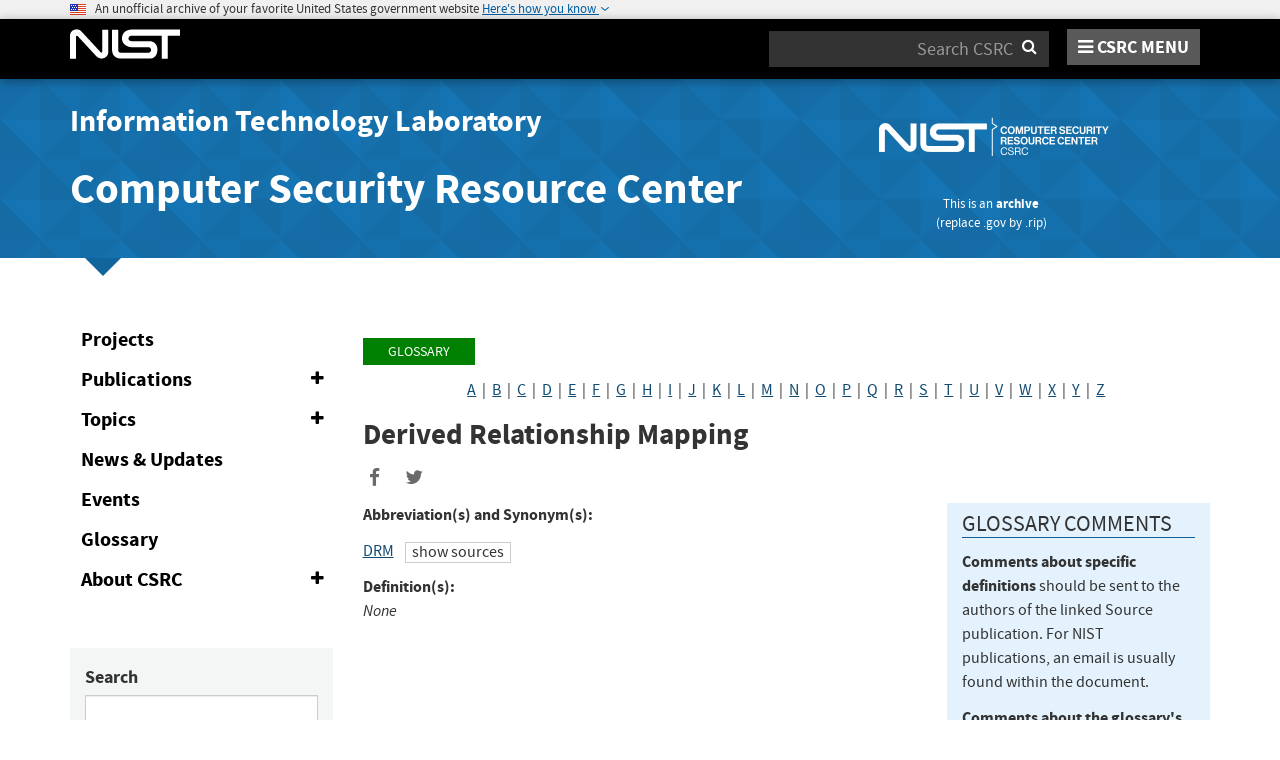

--- FILE ---
content_type: text/html; charset=utf-8
request_url: https://csrc.nist.rip/glossary/term/derived_relationship_mapping
body_size: 9303
content:
<!DOCTYPE html>
<html lang="en-us" xml:lang="en-us">
<head>
    <meta charset="utf-8" />
    <title>Derived Relationship Mapping - Glossary | CSRC</title>
    <meta http-equiv="content-type" content="text/html; charset=UTF-8" />
    <meta http-equiv="content-style-type" content="text/css" />
    <meta http-equiv="content-script-type" content="text/javascript" />
    <meta name="viewport" content="width=device-width, initial-scale=1.0" />
    <meta name="msapplication-config" content="/CSRC/Media/images/favicons/browserconfig.xml" />
    <meta name="theme-color" content="#000000" />
    <meta name="google-site-verification" content="xbrnrVYDgLD-Bd64xHLCt4XsPXzUhQ-4lGMj4TdUUTA" />
    
    <meta description="Glossary" />
    <meta name="dcterms.title" content="Derived Relationship Mapping - Glossary | CSRC" />
    <meta name="dcterms.description" content="CSRC Home Page" />
    <meta name="dcterms.creator" content="CSRC Content Editor" />
    <meta name="dcterms.language" scheme="DCTERMS.RFC1766" content="EN-US" />
    <style>
        button[aria-expanded="false"] > span.collapse-show {
            display: inline;
        }
        button[aria-expanded="false"] > span.collapse-hide {
            display: none;
        }
        button[aria-expanded="true"] > span.collapse-show {
            display: none;
        }
        button[aria-expanded="true"] > span.collapse-hide {
            display: inline;
        }
    </style>


    <link rel="apple-touch-icon" sizes="180x180" href="/images/icons/apple-touch-icon.png" />
    <link rel="icon" type="image/png" href="/images/icons/favicon-32x32.png" sizes="32x32" />
    <link rel="icon" type="image/png" href="/images/icons/favicon-16x16.png" sizes="16x16" />
    <link rel="manifest" href="/images/icons/manifest.json" />
    <link rel="mask-icon" href="/images/icons/safari-pinned-tab.svg" color="#000000" />
    <link href="/CSRC/Media/images/favicons/favicon.ico" type="image/x-icon" rel="shortcut icon"/>
    <link href="/CSRC/Media/images/favicons/favicon.ico" type="image/x-icon" rel="icon"/>
    <!-- <link href="/dist/katex/katex.min.css" rel="stylesheet"/> -->
    <link href="/dist/app.css" rel="stylesheet"/>

    <!-- reCAPTCHA v3 -->
    <style>
    .grecaptcha-badge { 
        visibility: hidden;
    }
    </style>

    

    <script async type="text/javascript" id="_fed_an_ua_tag" src="https://dap.digitalgov.gov/Universal-Federated-Analytics-Min.js?agency=nist&subagency=csrc&pua=UA-66610693-15&yt=true&exts=xsd,xml,wav,mpg,mpeg,avi,rtf,webm,ogg,ogv,oga,map,otf,eot,svg,ttf,woff"></script>
    <style id="antiClickjack">
        body > * {
            display: none !important;
        }
        #antiClickjack {
            display: block !important;
        }
    </style>
    <noscript>
        <style id="antiClickjackNoScript">
            body > * { display: block !important; }
            #antiClickjack {
                display: none !important;
            }
        </style>
    </noscript>
    <script type="text/javascript" id="antiClickjackScript">
        if (self === top) {
            // no clickjacking
            var antiClickjack = document.getElementById("antiClickjack"); antiClickjack.parentNode.removeChild(antiClickjack);
        } else {
            setTimeout(tryForward(), 5000);
        }
        function tryForward() {
            top.location = self.location;
        }
    </script>
</head>
<body>
    <div id="antiClickjack" style="display: none;">
        <strong style="font-size: 1.6rem;">You are viewing this page in an unauthorized frame window.</strong>
        <p>This is a potential security issue, you are being redirected to <a href="https://csrc.nist.rip">https://csrc.nist.rip</a>.</p>
    </div>

    <section class="usa-banner" aria-label="Official government website">
    <div class="usa-accordion container">
        <header class="usa-banner__header">
            <noscript>
                <p style="font-size: 0.85rem; font-weight: bold;">You have JavaScript disabled. This site requires JavaScript to be enabled for complete site functionality.</p>
            </noscript>
            <img class="usa-banner__header-flag" src="/images/usbanner/us_flag_small.png" alt="U.S. flag">
            &nbsp;
            <span class="usa-banner__header-text">An unofficial archive of your favorite United States government website</span>

            <button id="gov-banner-button" class="usa-accordion__button usa-banner__button" data-toggle="collapse" data-target="#gov-banner" aria-expanded="true" aria-controls="gov-banner">
                <span class="usa-banner__button-text">Here's how you know</span>
            </button>
        </header>
        <div class="usa-banner__content usa-accordion__content collapse in" role="tabpanel" id="gov-banner" aria-expanded="true">
            <div class="row">
                <div class="col-md-5 col-sm-12">
                    <div class="row">
                        <div class="col-sm-2 col-xs-3">
                            <img class="usa-banner__icon usa-media-block__img" src="/images/usbanner/icon-dot-gov.svg" alt="Dot gov">
                        </div>
                        <div class="col-sm-10 col-xs-9">
                            <p>
                                <strong>Official websites do not use .rip</strong>
                                <br>
                                We are an unofficial archive, replace <strong>.rip</strong> by <strong>.gov</strong> in the URL to access the official website. Access our document index <strong><a href='https://csrc.nist.rip/library'>here</a></strong>.
                            </p>
                        </div>
                    </div>
                </div>
                <div class="col-md-5 col-sm-12">
                    <div class="row">
                        <div class="col-sm-2 col-xs-3">
                            <img class="usa-banner__icon usa-media-block__img" src="/images/usbanner/icon-https.svg" alt="Https">
                        </div>
                        <div class="col-sm-10 col-xs-9">
                        <p>
                            <strong>We are building a provable archive!</strong>
                            <br>
                            A <strong>lock</strong> (<img class="usa-banner__lock" src="/images/usbanner/lock.svg" alt="Dot gov">) or <strong>https://</strong> don't prove our archive is authentic, only that you securely accessed it. Note that we are working to fix that :)</strong>
                        </p>
                        </div>
                    </div>
                </div>
            </div>
        </div>
    </div>
</section>

    <nav id="navbar" class="navbar">
    <div id="nist-menu-container" class="container">
        <div class="row">
            <!-- Brand -->
            <div class="col-xs-6 col-md-4 navbar-header">
                <a class="navbar-brand" href="https://www.nist.gov" target="_blank" id="navbar-brand-image">
                    <img src="/CSRC/media/images/svg/nist-logo.svg" alt="National Institute of Standards and Technology" width="110" height="30">
                </a>
            </div>
            <div class="col-xs-6 col-md-8 navbar-nist-logo">
                <div class="form-inline hidden-sm hidden-xs">
                    <form name="site-search" id="site-search-form" action="/search" method="GET">
                        <label for="search-csrc-query" class="element-invisible">Search</label>
                        <input autocomplete="off" class="form-control" id="search-csrc-query" name="keywords" type="text" size="15" maxlength="128" placeholder="Search CSRC" />
                        <input type="hidden" name="ipp" value="25" />
                        <input type="hidden" name="sortBy" value="relevance" />
                        <input type="hidden" name="showOnly" value="publications,projects,news,events,presentations,glossary,topics" />
                        <input type="hidden" name="topicsMatch" value="ANY" />
                        <input type="hidden" name="status" value="Final,Draft" />
                        <input type="hidden" name="series" value="FIPS,SP,NISTIR,ITL Bulletin,White Paper,Building Block,Use Case,Journal Article,Conference Paper,Book" />
                        <button type="submit" id="search-csrc-submit-btn" class="form-submit">
                            <span class="element-invisible">Search</span>
                            <i class="fa fa-search"></i>
                        </button>
                    </form>
                </div>
                <span id="nvd-menu-button" class="pull-right">
                    <a href="#" id="nvd-menu-button-link">
                        <span class="fa fa-bars"></span>
                        <span id="nvd-menu-full-text">CSRC MENU</span>
                    </a>
                </span>
            </div>
        </div>
    </div>

    <div class="form-inline hidden-md hidden-lg">
        <form name="site-search-mobile" id="site-search-form-mobile" action="/search" method="GET">
            <label for="search-csrc-query" class="element-invisible">Search</label>
            <input autocomplete="off" class="form-control" id="search-csrc-query-mobile" name="keywords" type="text" size="15" maxlength="128" placeholder="Search CSRC" />
            <button type="submit" id="search-csrc-submit-btn-mobile" class="form-submit">
                <span class="element-invisible">Search</span>
                <i class="fa fa-search"></i>
            </button>
        </form>
    </div>
    <div class="main-menu-row container">
        <!-- Collect the nav links, forms, and other content for toggling -->
        <div id="main-menu-drop" class="col-lg-12" style="display: none;">
            <ul>
                <li><a href="/projects">Projects</a></li>
                <li>
                    <a href="/publications">
                        Publications
                        <span class="expander fa fa-plus" id="main-menu-pubs-expander" data-expander-name="publications" data-expanded="false">
                            <span class="element-invisible">Expand or Collapse</span>
                        </span>
                    </a>
                    <div style="display: none;" class="sub-menu" data-expander-trigger="publications" id="main-menu-pubs-expanded">
                        <div class="row">
                            <div class="col-lg-4">
                                <p><a href="/publications/drafts-open-for-comment">Drafts for Public Comment</a></p>
                                <p><a href="/publications/draft-pubs">All Public Drafts</a></p>
                                <p><a href="/publications/final-pubs">Final Pubs</a></p>
                                <p><a href="/publications/fips">FIPS</a></p>
                            </div>
                            <div class="col-lg-4">
                                <p><a href="/publications/sp">Special Publications (SP<small>s</small>)</a></p>
                                <p><a href="/publications/nistir">NISTIR<small>s</small></a></p>
                                <p><a href="/publications/itl-bulletin">ITL Bulletins</a></p>
                                <p><a href="/publications/white-paper">White Papers</a></p>
                            </div>
                            <div class="col-lg-4">
                                <p><a href="/publications/journal-article">Journal Articles</a></p>
                                <p><a href="/publications/conference-paper">Conference Papers</a></p>
                                <p><a href="/publications/book">Books</a></p>
                            </div>
                        </div>
                    </div>
                </li>
                <li>
                    <a href="/topics">
                        Topics
                        <span class="expander fa fa-plus" id="main-menu-topics-expander" data-expander-name="topics" data-expanded="false">
                            <span class="element-invisible">Expand or Collapse</span>
                        </span>
                    </a>
                    <div style="display: none;" class="sub-menu" data-expander-trigger="topics" id="main-menu-topics-expanded">
                        <div class="row">
                            <div class="col-lg-4">
                                <p><a href="/Topics/Security-and-Privacy">Security & Privacy</a></p>
                                <p><a href="/Topics/Applications">Applications</a></p>
                            </div>
                            <div class="col-lg-4">
                                <p><a href="/Topics/Technologies">Technologies</a></p>
                                <p><a href="/Topics/Sectors">Sectors</a></p>
                            </div>
                            <div class="col-lg-4">
                                <p><a href="/Topics/Laws-and-Regulations">Laws & Regulations</a></p>
                                <p><a href="/Topics/Activities-and-Products">Activities & Products</a></p>
                            </div>
                        </div>
                    </div>
                </li>
                <li><a href="/news">News & Updates</a></li>
                <li><a href="/events">Events</a></li>
                <li><a href="/glossary">Glossary</a></li>
                <li>
                    <a href="/about">
                        About CSRC
                        <span class="expander fa fa-plus" id="main-menu-about-expander" data-expander-name="about" data-expanded="false">
                            <span class="element-invisible">Expand or Collapse</span>
                        </span>
                    </a>
                    <div style="display: none;" class="sub-menu" data-expander-trigger="about" id="main-menu-about-expanded">
                        <div class="row">
                            <div class="col-lg-6">
                                <p>
                                    <strong><a href="/Groups/Computer-Security-Division">Computer Security Division</a></strong><br />
                                    <ul>
                                        <li><a href="/Groups/Computer-Security-Division/Cryptographic-Technology">Cryptographic Technology</a></li>
                                        <li><a href="/Groups/Computer-Security-Division/Secure-Systems-and-Applications">Secure Systems and Applications</a></li>
                                        <li><a href="/Groups/Computer-Security-Division/Security-Components-and-Mechanisms">Security Components and Mechanisms</a></li>
                                        <li><a href="/Groups/Computer-Security-Division/Security-Engineering-and-Risk-Management">Security Engineering and Risk Management</a></li>
                                        <li><a href="/Groups/Computer-Security-Division/Security-Testing-Validation-and-Measurement">Security Testing, Validation, and Measurement</a></li>
                                    </ul>
                                </p>
                            </div>
                            <div class="col-lg-6">
                                <p>
                                    <strong><a href="/Groups/Applied-Cybersecurity-Division">Applied Cybersecurity Division</a></strong><br />
                                    <ul>
                                        <li><a href="/Groups/Applied-Cybersecurity-Division/Cybersecurity-and-Privacy-Applications">Cybersecurity and Privacy Applications</a></li>
                                        <li><a href="/Groups/Applied-Cybersecurity-Division/National-Cybersecurity-Center-of-Excellence">National Cybersecurity Center of Excellence (NCCoE)</a></li>
                                        <li><a href="https://www.nist.gov/nice/">National Initiative for Cybersecurity Education (NICE)</a></li>
                                    </ul>
                                </p>
                                <p>
                                    <a href="/contact">
                                        Contact Us
                                    </a>
                                </p>
                            </div>
                        </div>
                    </div>
                </li>
            </ul>
        </div><!-- /#mobile-nav-container -->
    </div>

</nav>

    <section id="itl-header" class="has-menu">
        <div class="container">
            <div class="row">
                <div class="col-sm-12 col-md-8">
                    <h2 class="hidden-xs hidden-sm">
                        <a href="https://www.nist.gov/itl" target="_blank" id="itl-header-link">Information Technology Laboratory</a>
                    </h2>
                    <h1 class="hidden-xs hidden-sm">
                        <a href="/" id="csrc-header-link-lg">Computer Security Resource Center</a>
                    </h1>
                    <h1 class="hidden-xs text-center hidden-md hidden-lg" id="csrc-header-link-md">Computer Security Resource Center</h1>
                </div>
                <div class="col-sm-12 col-md-4">
                    <a id="logo-csrc" href="/" style="width: 100%; text-align: center; display: block; margin-top: 1rem;"><img id="img-logo-csrc" src="/CSRC/Media/images/CSRC-white-134-38.png" alt="CSRC Logo" class="csrc-header-logo"></a><div style="font-size:small; color: #ffffff; text-align: center; margin-top:1em; margin-bottom:2em;position:relative;left:-3em;">This is an <a style="font-weight:bold;" href="https://csrc.nist.rip/library">archive</a><br>(replace <a href="https://csrc.nist.gov">.gov</a> by <a href="https://csrc.nist.rip">.rip</a>)</div>
                </div>
            </div>
        </div>
    </section>

    <div id="body-section" class="container">
        
        



<div class="home-content">
    <div class="row">
        <div class="col-lg-3 col-md-4 hidden-sm hidden-xs hidden-xxs">

<ul class="side-nav" id="left-side-navigation">
    <li><a href="/projects">Projects</a></li>
    <li>
        <a href="/publications">
            Publications
            <span class="expander fa fa-plus" id="side-menu-pubs-expander" data-expander-name="publicationsSide" data-expanded="false" id="side-menu-pubs-expander">
                <span class="element-invisible">Expand or Collapse</span>
            </span>
        </a>
        <div style="display: none;" class="sub-menu" data-expander-trigger="publicationsSide" id="side-menu-pubs-expanded">
            <ul>
                <li><a href="/publications/drafts-open-for-comment">Drafts for Public Comment</a></li>
                <li><a href="/publications/draft-pubs">All Public Drafts</a></li>
                <li><a href="/publications/sp">NIST Special Publications (SPs)</a></li>
                <li><a href="/publications/fips">FIPS</a></li>
                <li><a href="/publications/nistir">NIST Internal/Interagency Reports (NISTIRs)</a></li>
                <li><a href="/publications/itl-bulletin">ITL Bulletins</a></li>
                <li><a href="/publications/white-paper">White Papers</a></li>
                <li><a href="/publications/journal-article">Journal Articles</a></li>
                <li><a href="/publications/conference-paper">Conference Papers</a></li>
                <li><a href="/publications/book">Books</a></li>
            </ul>
        </div>
    </li>
    <li>
        <a href="/topics">
            Topics
            <span class="expander fa fa-plus" id="side-menu-topics-expander" data-expander-name="topicsSide" data-expanded="false">
                <span class="element-invisible">Expand or Collapse</span>
            </span>
        </a>
        <div style="display: none;" class="sub-menu" data-expander-trigger="topicsSide" id="side-menu-topics-expanded">
            <ul>
                <li><a href="/Topics/Security-and-Privacy">Security &amp Privacy</a></li>
                <li><a href="/Topics/Applications">Applications</a></li>
                <li><a href="/Topics/Technologies">Technologies</a></li>
                <li><a href="/Topics/Sectors">Sectors</a></li>
                <li><a href="/Topics/Laws-and-Regulations">Laws &amp; Regulations</a></li>
                <li><a href="/Topics/Activities-and-Products">Activities &amp; Products</a></li>
            </ul>
        </div>
    </li>
    <li><a href="/news">News &amp; Updates</a></li>
    <li><a href="/events">Events</a></li>
    <li><a href="/glossary">Glossary</a></li>
    <li>
        <a href="/about">
            About CSRC
            <span class="expander fa fa-plus" id="side-menu-about-expander" data-expander-name="aboutSide" data-expanded="false">
                <span class="element-invisible">Expand or Collapse</span>
            </span>
        </a>
        <div style="display: none;" class="sub-menu" data-expander-trigger="aboutSide" id="side-menu-about-expanded">
            <strong><a href="/Groups/Computer-Security-Division">Computer Security Division</a></strong><br />
            <ul>
                <li><a href="/Groups/Computer-Security-Division/Cryptographic-Technology">Cryptographic Technology</a></li>
                <li><a href="/Groups/Computer-Security-Division/Secure-Systems-and-Applications">Secure Systems and Applications</a></li>
                <li><a href="/Groups/Computer-Security-Division/Security-Components-and-Mechanisms">Security Components and Mechanisms</a></li>
                <li><a href="/Groups/Computer-Security-Division/Security-Engineering-and-Risk-Management">Security Engineering and Risk Management</a></li>
                <li><a href="/Groups/Computer-Security-Division/Security-Testing-Validation-and-Measurement">Security Testing, Validation, and Measurement</a></li>
            </ul>
            <strong><a href="/Groups/Applied-Cybersecurity-Division">Applied Cybersecurity Division</a></strong><br />
            <ul>
                <li><a href="/Groups/Applied-Cybersecurity-Division/Cybersecurity-and-Privacy-Applications">Cybersecurity and Privacy Applications</a></li>
                <li><a href="/Groups/Applied-Cybersecurity-Division/National-Cybersecurity-Center-of-Excellence">National Cybersecurity Center of Excellence (NCCoE)</a></li>
                <li><a href="https://www.nist.gov/nice/">National Initiative for Cybersecurity Education (NICE)</a></li>
            </ul>
            <strong><a href="/contact-us">Contact Us</a></strong>
        </div>
    </li>
</ul>

<form action="/glossary" class="bs-callout bs-callout-success csrc-search-form" data-csrc-form="true" data-default-query="sortBy-lg=term+asc" data-form-ignore-default="sortBy" data-form-name="glossarySearch" method="get">                <div class="form-group">
                    <label for="glossary-search-keywords">Search</label>
                    <input Name="keywords-lg" class="form-control" data-val="true" data-val-length="The field Search must be a string with a maximum length of 255." data-val-length-max="255" id="glossary-search-keywords" name="Form.Keywords" type="text" value="" />
                </div>
                <div class="form-group">
                    <label for="glossary-search-sort-by">Sort By</label>
                    <div class="form-inline">
                        <select Name="sortBy-lg" class="form-control form-control-full" id="glossary-search-sort-by" name="Form.SortBy"><option selected="selected" value="relevance">Relevance (best match)</option>
<option value="term asc">Term (A-Z)</option>
<option value="term desc">Term (Z-A)</option>
</select>
                    </div>
                </div>
                <div class="form-group form-inline">
                    <label for="glossary-search-ipp" class="form-control-half">Items Per Page</label>
                    <select Name="ipp-lg" class="form-control" id="glossary-search-ipp" name="Form.ItemsPerPage"><option selected="selected" value="100">100</option>
<option value="200">200</option>
<option value="500">500</option>
<option value="all">All</option>
</select>
                </div>
                <div style="display: none;" data-form-error-pane="true" class="text-danger">
                    <strong class="text-danger">Please fix the following:</strong>
                    <ul data-form-error-list="true">
                    </ul>
                    <div class="validation-summary-valid" data-valmsg-summary="true"><ul><li style="display:none"></li>
</ul></div>
                </div>
                <div class="form-group">
                    <button type="submit" id="glossary-search-submit" name="submit-btn" data-form-button="submit" class="btn">Search</button>
                    <button type="reset" id="glossary-search-reset" name="reset-btn" data-form-button="reset" class="btn">Reset</button>
                </div>
</form>
        </div>
        <div class="col-lg-9 col-md-8 col-sm-12 col-xs-12 col-xxs-12">

			<ol class="breadcrumb">
			    <a href="/glossary" class="breadcrumb-link">Glossary</a>
			</ol>

            <div id="AlphaIndexDiv" style="margin-bottom: 1em; text-align: center;">
                    <a id="alpha-a" href="/glossary?index=A">A</a>
                        &nbsp;|&nbsp;
                    <a id="alpha-b" href="/glossary?index=B">B</a>
                        &nbsp;|&nbsp;
                    <a id="alpha-c" href="/glossary?index=C">C</a>
                        &nbsp;|&nbsp;
                    <a id="alpha-d" href="/glossary?index=D">D</a>
                        &nbsp;|&nbsp;
                    <a id="alpha-e" href="/glossary?index=E">E</a>
                        &nbsp;|&nbsp;
                    <a id="alpha-f" href="/glossary?index=F">F</a>
                        &nbsp;|&nbsp;
                    <a id="alpha-g" href="/glossary?index=G">G</a>
                        &nbsp;|&nbsp;
                    <a id="alpha-h" href="/glossary?index=H">H</a>
                        &nbsp;|&nbsp;
                    <a id="alpha-i" href="/glossary?index=I">I</a>
                        &nbsp;|&nbsp;
                    <a id="alpha-j" href="/glossary?index=J">J</a>
                        &nbsp;|&nbsp;
                    <a id="alpha-k" href="/glossary?index=K">K</a>
                        &nbsp;|&nbsp;
                    <a id="alpha-l" href="/glossary?index=L">L</a>
                        &nbsp;|&nbsp;
                    <a id="alpha-m" href="/glossary?index=M">M</a>
                        &nbsp;|&nbsp;
                    <a id="alpha-n" href="/glossary?index=N">N</a>
                        &nbsp;|&nbsp;
                    <a id="alpha-o" href="/glossary?index=O">O</a>
                        &nbsp;|&nbsp;
                    <a id="alpha-p" href="/glossary?index=P">P</a>
                        &nbsp;|&nbsp;
                    <a id="alpha-q" href="/glossary?index=Q">Q</a>
                        &nbsp;|&nbsp;
                    <a id="alpha-r" href="/glossary?index=R">R</a>
                        &nbsp;|&nbsp;
                    <a id="alpha-s" href="/glossary?index=S">S</a>
                        &nbsp;|&nbsp;
                    <a id="alpha-t" href="/glossary?index=T">T</a>
                        &nbsp;|&nbsp;
                    <a id="alpha-u" href="/glossary?index=U">U</a>
                        &nbsp;|&nbsp;
                    <a id="alpha-v" href="/glossary?index=V">V</a>
                        &nbsp;|&nbsp;
                    <a id="alpha-w" href="/glossary?index=W">W</a>
                        &nbsp;|&nbsp;
                    <a id="alpha-x" href="/glossary?index=X">X</a>
                        &nbsp;|&nbsp;
                    <a id="alpha-y" href="/glossary?index=Y">Y</a>
                        &nbsp;|&nbsp;
                    <a id="alpha-z" href="/glossary?index=Z">Z</a>
            </div>
            
                <div>
                    <h3 id="term-text">Derived Relationship Mapping</h3>
                                 
<div class="page-social-buttons" id=&quot;page-social-buttons&quot;>
    <a href="#" class="social-facebook"><i class="fa fa-facebook fa-fw" aria-hidden="true"></i></a>
    <a href="#" class="social-twitter"><i class="fa fa-twitter fa-fw" aria-hidden="true"></i></a>
</div>

                    <div class="row">
            		    <div class="col-lg-8 col-sm-12">
            		        <div class="glossary-definition">
                                    <div>
            			            <strong>Abbreviation(s) and Synonym(s):</strong>
            			            <p class="indent-1">
            				            <div>
					                            <div>
							                            <a href="/glossary/term/drm" id="term-abbr-link-0">DRM</a>
                                                                                                            <button class="btn btn-default" 
                                                                data-toggle="collapse" 
                                                                data-target="#term-abbr-sources-0"
                                                                aria-controls="term-abbr-sources-0"
                                                                aria-expanded="false"
                                                                style="margin-left: 0.5rem; padding: 4px 6px;">
                                                            <span class="collapse-show">show sources</span>
                                                            <span class="collapse-hide">hide sources</span>
                                                        </button>
                                                        <div role="tabpanel" 
                                                             id="term-abbr-sources-0"
                                                             aria-expanded="false"
                                                             class="collapse row"
                                                             style="margin-left: 0.5rem;">
                                                                    <a id="term-abbr-0-src-link-0" href="https://doi.org/10.6028/NIST.IR.8278" target="_blank">NISTIR 8278</a>                                                        </div>
					                            </div>

				                        </div>
            			            </p>
                                </div>
            			        <strong>Definition(s):</strong>
            			        <div class="indent-1">
		                            <p>
											<i id="term-def-none">None</i>
		                            </p>
            			        </div>
            		        </div>
							<p></p>
                        </div>
            	        <div class="col-lg-4 hidden-xs hidden-sm hidden-md">
            		        <div class="bs-callout bs-callout-danger" id="glossary-comments-callout">
            			        <h4>Glossary Comments</h4>
            			        <p><strong>Comments about specific definitions</strong> should be sent to the authors of the linked Source publication. For NIST publications, an email is usually found within the document.</p>
            			        <p><strong>Comments about the glossary's presentation and functionality</strong> should be sent to <a href="mailto:secglossary@nist.gov" id="sec-glossary-email">secglossary@nist.gov</a>. </p>
            			        <p>See <a href="/publications/detail/nistir/7298/rev-3/final" id="nistir-7298-link">NISTIR 7298 Rev. 3</a> for additional details.</p>
            		        </div>
            	        </div>
                    </div>
                </div>
        </div>
    </div>
</div>


        <div id="footer-pusher"></div>

    </div>

    

    <footer id="footer">
    <div class="container">

        <div class="row">
            <div class="col-sm-6">
                <span class="hidden-xs">
                    <a href="https://www.nist.gov" title="National Institute of Standards and Technology" rel="home" target="_blank" class="footer-nist-logo" id="footer-nist-logo-link">
                        <img src="/CSRC/Media/images/logo_rev.png" alt="National Institute of Standards and Technology logo" id="footer-nist-logo" />
                    </a>
                </span>

                <div class="row footer-contact-container">
                    <div class="col-sm-12" id="footer-address">
                        <strong>HEADQUARTERS</strong><br>
                        100 Bureau Drive<br>
                        Gaithersburg, MD 20899
                    </div>
                </div>
            </div>
            <div class="col-sm-6">
                <ul class="social-list text-right" style="display: block;">
                    <li class="field-item service-twitter list-horiz">
                        <a href="https://twitter.com/NISTCyber" class="social-btn social-btn--large extlink ext" id="footer-social-twitter-link">
                            <i class="fa fa-twitter fa-fw"><span class="element-invisible">twitter</span></i><span class="ext"><span class="element-invisible"> (link is external)</span></span>
                        </a>
                    </li>
                    <li class="field-item service-facebook list-horiz">
                        <a href="https://www.facebook.com/NIST" class="social-btn social-btn--large extlink ext" id="footer-social-facebook-link">
                            <i class="fa fa-facebook fa-fw"><span class="element-invisible">facebook</span></i><span class="ext"><span class="element-invisible"> (link is external)</span></span>
                        </a>

                    </li>
                    <li class="field-item service-linkedin list-horiz">
                        <a href="https://www.linkedin.com/company/nist" class="social-btn social-btn--large extlink ext" id="footer-social-linkedin-link">
                            <i class="fa fa-linkedin fa-fw"><span class="element-invisible">linkedin</span></i><span class="ext"><span class="element-invisible"> (link is external)</span></span>
                        </a>

                    </li>
                    <li class="field-item service-instagram list-horiz">
                        <a href="https://www.instagram.com/usnistgov/" class="social-btn social-btn--large extlink ext" id="footer-social-instagram-link">
                            <i class="fa fa-instagram fa-fw"><span class="element-invisible">instagram</span></i>
                            <span class="ext"><span class="element-invisible"> (link is external)</span></span>
                        </a>

                    </li>
                    <li class="field-item service-youtube list-horiz">
                        <a href="https://www.youtube.com/user/USNISTGOV" class="social-btn social-btn--large extlink ext" id="footer-social-youtube-link">
                            <i class="fa fa-youtube fa-fw"><span class="element-invisible">youtube</span></i><span class="ext"><span class="element-invisible"> (link is external)</span></span>
                        </a>

                    </li>
                    <li class="field-item service-rss list-horiz">
                        <a href="https://www.nist.gov/news-events/nist-rss-feeds" class="social-btn social-btn--large extlink" id="footer-social-rss-link">
                            <i class="fa fa-rss fa-fw"><span class="element-invisible">rss</span></i>
                        </a>

                    </li>
                    <li class="field-item service-govdelivery list-horiz last">
                        <a href="https://public.govdelivery.com/accounts/USNIST/subscriber/new?qsp=USNIST_3" class="social-btn social-btn--large extlink ext" title="Subscribe to CSRC and publication updates, and other NIST cybersecurity news" id="footer-social-govdelivery-link">
                            <i class="fa fa-envelope fa-fw"><span class="element-invisible">govdelivery</span></i><span class="ext"><span class="element-invisible"> (link is external)</span></span>
                        </a>
                    </li>
                </ul>
                <p class="text-right">
                    Want updates about CSRC and our publications?
                    <a href="https://public.govdelivery.com/accounts/USNIST/subscriber/new?qsp=USNIST_3" class="btn btn-lg btn-info" style="background-color: #12659c!important; border-color: #12659c!important;" id="footer-subscribe-link">Subscribe</a>
                </p>
            </div>
        </div>
        <div class="row hidden-sm hidden-md hidden-lg">
            <div class="col-sm-12">
                <a href="https://www.nist.gov" title="National Institute of Standards and Technology" rel="home" target="_blank" class="footer-nist-logo" id="footer-bottom-nist-logo-link">
                    <img src="/CSRC/Media/images/logo_rev.png" alt="National Institute of Standards and Technology logo" id="footer-bottom-nist-logo" />
                </a>
            </div>
        </div>

        <div class="row">
            <div class="col-sm-6">
                <p>
                    <a href="mailto:webmaster-csrc@nist.rip?subject=CSRC Inquiry" id="footer-webmaster-link">Webmaster</a> |
                    <a href="/about/contact" id="footer-contact-us-link">Contact Us</a> |
                    <a href="https://www.nist.gov/about-nist/our-organization" style="display: inline-block;" id="footer-org-link">Our Other Offices</a>
                </p>
            </div>
            <div class="col-sm-6">
                <span class="pull-right text-right">
                    Contact CSRC Webmaster: <a href="mailto:webmaster-csrc@nist.rip?subject=CSRC Inquiry" style="display: inline-block;" id="footer-info-webmaster-link">webmaster-csrc@nist.rip</a>
                </span>
            </div>
        </div>

        <div class="row">
            <div class="footer-bottom-links-container" id="footer-bottom-links-container">
                <ul>
                  <li><a href="https://www.nist.gov/privacy-policy">Site Privacy</a></li>
                  <li><a href="https://www.nist.gov/oism/accessibility">Accessibility</a></li>
                  <li><a href="https://www.nist.gov/privacy">Privacy Program</a></li>
                  <li><a href="https://www.nist.gov/oism/copyrights">Copyrights</a></li>
                  <li><a href="https://www.commerce.gov/vulnerability-disclosure-policy">Vulnerability Disclosure</a></li>
                  <li><a href="https://www.nist.gov/no-fear-act-policy">No Fear Act Policy</a></li>
                  <li><a href="https://www.nist.gov/foia">FOIA</a></li>
                  <li><a href="https://www.nist.gov/environmental-policy-statement">Environmental Policy</a></li>
                  <li><a href="https://www.nist.gov/summary-report-scientific-integrity">Scientific Integrity</a></li>
                  <li><a href="https://www.nist.gov/nist-information-quality-standards">Information Quality Standards</a></li>
                  <li><a href="https://www.commerce.gov/">Commerce.gov</a></li>
                  <li><a href="https://www.science.gov/">Science.gov</a></li>
                  <li><a href="https://www.usa.gov/">USA.gov</a></li>
                  <li><a href="https://vote.gov/">Vote.gov</a></li>
                </ul>
            </div>
        </div>
    </div>
</footer>

    <script type="text/javascript" src="/dist/js/quick-collapse.js"></script>
<script type="text/javascript" src="/dist/app.bundle.js"></script>
<!-- <script defer type="text/javascript" src="/dist/katex/katex.min.js"></script>
<script defer type="text/javascript" src="/dist/katex/auto-render.min.js" onload="renderMathInElement(document.body);"></script> -->

<!-- reCAPTCHA v3 -->
<script defer src='https://www.google.com/recaptcha/api.js?render=6LcQo40UAAAAAJpAj4X-i-WfOzdbu6d7j7kKryDS'></script>

    

    </body>
</html>


--- FILE ---
content_type: text/css; charset=utf-8
request_url: https://csrc.nist.rip/dist/app.css
body_size: 295027
content:
/*!
 * Datetimepicker for Bootstrap 3
 * version : 4.17.47
 * https://github.com/Eonasdan/bootstrap-datetimepicker/
 */
.bootstrap-datetimepicker-widget {
  list-style: none;
}
.bootstrap-datetimepicker-widget.dropdown-menu {
  display: block;
  margin: 2px 0;
  padding: 4px;
  width: 19em;
}
@media (min-width: 768px) {
  .bootstrap-datetimepicker-widget.dropdown-menu.timepicker-sbs {
    width: 38em;
  }
}
@media (min-width: 992px) {
  .bootstrap-datetimepicker-widget.dropdown-menu.timepicker-sbs {
    width: 38em;
  }
}
@media (min-width: 1200px) {
  .bootstrap-datetimepicker-widget.dropdown-menu.timepicker-sbs {
    width: 38em;
  }
}
.bootstrap-datetimepicker-widget.dropdown-menu:before,
.bootstrap-datetimepicker-widget.dropdown-menu:after {
  content: '';
  display: inline-block;
  position: absolute;
}
.bootstrap-datetimepicker-widget.dropdown-menu.bottom:before {
  border-left: 7px solid transparent;
  border-right: 7px solid transparent;
  border-bottom: 7px solid #ccc;
  border-bottom-color: rgba(0, 0, 0, 0.2);
  top: -7px;
  left: 7px;
}
.bootstrap-datetimepicker-widget.dropdown-menu.bottom:after {
  border-left: 6px solid transparent;
  border-right: 6px solid transparent;
  border-bottom: 6px solid white;
  top: -6px;
  left: 8px;
}
.bootstrap-datetimepicker-widget.dropdown-menu.top:before {
  border-left: 7px solid transparent;
  border-right: 7px solid transparent;
  border-top: 7px solid #ccc;
  border-top-color: rgba(0, 0, 0, 0.2);
  bottom: -7px;
  left: 6px;
}
.bootstrap-datetimepicker-widget.dropdown-menu.top:after {
  border-left: 6px solid transparent;
  border-right: 6px solid transparent;
  border-top: 6px solid white;
  bottom: -6px;
  left: 7px;
}
.bootstrap-datetimepicker-widget.dropdown-menu.pull-right:before {
  left: auto;
  right: 6px;
}
.bootstrap-datetimepicker-widget.dropdown-menu.pull-right:after {
  left: auto;
  right: 7px;
}
.bootstrap-datetimepicker-widget .list-unstyled {
  margin: 0;
}
.bootstrap-datetimepicker-widget a[data-action] {
  padding: 6px 0;
}
.bootstrap-datetimepicker-widget a[data-action]:active {
  box-shadow: none;
}
.bootstrap-datetimepicker-widget .timepicker-hour,
.bootstrap-datetimepicker-widget .timepicker-minute,
.bootstrap-datetimepicker-widget .timepicker-second {
  width: 54px;
  font-weight: bold;
  font-size: 1.2em;
  margin: 0;
}
.bootstrap-datetimepicker-widget button[data-action] {
  padding: 6px;
}
.bootstrap-datetimepicker-widget .btn[data-action="incrementHours"]::after {
  position: absolute;
  width: 1px;
  height: 1px;
  margin: -1px;
  padding: 0;
  overflow: hidden;
  clip: rect(0, 0, 0, 0);
  border: 0;
  content: "Increment Hours";
}
.bootstrap-datetimepicker-widget .btn[data-action="incrementMinutes"]::after {
  position: absolute;
  width: 1px;
  height: 1px;
  margin: -1px;
  padding: 0;
  overflow: hidden;
  clip: rect(0, 0, 0, 0);
  border: 0;
  content: "Increment Minutes";
}
.bootstrap-datetimepicker-widget .btn[data-action="decrementHours"]::after {
  position: absolute;
  width: 1px;
  height: 1px;
  margin: -1px;
  padding: 0;
  overflow: hidden;
  clip: rect(0, 0, 0, 0);
  border: 0;
  content: "Decrement Hours";
}
.bootstrap-datetimepicker-widget .btn[data-action="decrementMinutes"]::after {
  position: absolute;
  width: 1px;
  height: 1px;
  margin: -1px;
  padding: 0;
  overflow: hidden;
  clip: rect(0, 0, 0, 0);
  border: 0;
  content: "Decrement Minutes";
}
.bootstrap-datetimepicker-widget .btn[data-action="showHours"]::after {
  position: absolute;
  width: 1px;
  height: 1px;
  margin: -1px;
  padding: 0;
  overflow: hidden;
  clip: rect(0, 0, 0, 0);
  border: 0;
  content: "Show Hours";
}
.bootstrap-datetimepicker-widget .btn[data-action="showMinutes"]::after {
  position: absolute;
  width: 1px;
  height: 1px;
  margin: -1px;
  padding: 0;
  overflow: hidden;
  clip: rect(0, 0, 0, 0);
  border: 0;
  content: "Show Minutes";
}
.bootstrap-datetimepicker-widget .btn[data-action="togglePeriod"]::after {
  position: absolute;
  width: 1px;
  height: 1px;
  margin: -1px;
  padding: 0;
  overflow: hidden;
  clip: rect(0, 0, 0, 0);
  border: 0;
  content: "Toggle AM/PM";
}
.bootstrap-datetimepicker-widget .btn[data-action="clear"]::after {
  position: absolute;
  width: 1px;
  height: 1px;
  margin: -1px;
  padding: 0;
  overflow: hidden;
  clip: rect(0, 0, 0, 0);
  border: 0;
  content: "Clear the picker";
}
.bootstrap-datetimepicker-widget .btn[data-action="today"]::after {
  position: absolute;
  width: 1px;
  height: 1px;
  margin: -1px;
  padding: 0;
  overflow: hidden;
  clip: rect(0, 0, 0, 0);
  border: 0;
  content: "Set the date to today";
}
.bootstrap-datetimepicker-widget .picker-switch {
  text-align: center;
}
.bootstrap-datetimepicker-widget .picker-switch::after {
  position: absolute;
  width: 1px;
  height: 1px;
  margin: -1px;
  padding: 0;
  overflow: hidden;
  clip: rect(0, 0, 0, 0);
  border: 0;
  content: "Toggle Date and Time Screens";
}
.bootstrap-datetimepicker-widget .picker-switch td {
  padding: 0;
  margin: 0;
  height: auto;
  width: auto;
  line-height: inherit;
}
.bootstrap-datetimepicker-widget .picker-switch td span {
  line-height: 2.5;
  height: 2.5em;
  width: 100%;
}
.bootstrap-datetimepicker-widget table {
  width: 100%;
  margin: 0;
}
.bootstrap-datetimepicker-widget table td,
.bootstrap-datetimepicker-widget table th {
  text-align: center;
  border-radius: 4px;
}
.bootstrap-datetimepicker-widget table th {
  height: 20px;
  line-height: 20px;
  width: 20px;
}
.bootstrap-datetimepicker-widget table th.picker-switch {
  width: 145px;
}
.bootstrap-datetimepicker-widget table th.disabled,
.bootstrap-datetimepicker-widget table th.disabled:hover {
  background: none;
  color: #777;
  cursor: not-allowed;
}
.bootstrap-datetimepicker-widget table th.prev::after {
  position: absolute;
  width: 1px;
  height: 1px;
  margin: -1px;
  padding: 0;
  overflow: hidden;
  clip: rect(0, 0, 0, 0);
  border: 0;
  content: "Previous Month";
}
.bootstrap-datetimepicker-widget table th.next::after {
  position: absolute;
  width: 1px;
  height: 1px;
  margin: -1px;
  padding: 0;
  overflow: hidden;
  clip: rect(0, 0, 0, 0);
  border: 0;
  content: "Next Month";
}
.bootstrap-datetimepicker-widget table thead tr:first-child th {
  cursor: pointer;
}
.bootstrap-datetimepicker-widget table thead tr:first-child th:hover {
  background: #eee;
}
.bootstrap-datetimepicker-widget table td {
  height: 54px;
  line-height: 54px;
  width: 54px;
}
.bootstrap-datetimepicker-widget table td.cw {
  font-size: 0.8em;
  height: 20px;
  line-height: 20px;
  color: #777;
}
.bootstrap-datetimepicker-widget table td.day {
  height: 20px;
  line-height: 20px;
  width: 20px;
}
.bootstrap-datetimepicker-widget table td.day:hover,
.bootstrap-datetimepicker-widget table td.hour:hover,
.bootstrap-datetimepicker-widget table td.minute:hover,
.bootstrap-datetimepicker-widget table td.second:hover {
  background: #eee;
  cursor: pointer;
}
.bootstrap-datetimepicker-widget table td.old,
.bootstrap-datetimepicker-widget table td.new {
  color: #777;
}
.bootstrap-datetimepicker-widget table td.today {
  position: relative;
}
.bootstrap-datetimepicker-widget table td.today:before {
  content: '';
  display: inline-block;
  border: solid transparent;
  border-width: 0 0 7px 7px;
  border-bottom-color: #337ab7;
  border-top-color: rgba(0, 0, 0, 0.2);
  position: absolute;
  bottom: 4px;
  right: 4px;
}
.bootstrap-datetimepicker-widget table td.active,
.bootstrap-datetimepicker-widget table td.active:hover {
  background-color: #337ab7;
  color: #fff;
  text-shadow: 0 -1px 0 rgba(0, 0, 0, 0.25);
}
.bootstrap-datetimepicker-widget table td.active.today:before {
  border-bottom-color: #fff;
}
.bootstrap-datetimepicker-widget table td.disabled,
.bootstrap-datetimepicker-widget table td.disabled:hover {
  background: none;
  color: #777;
  cursor: not-allowed;
}
.bootstrap-datetimepicker-widget table td span {
  display: inline-block;
  width: 54px;
  height: 54px;
  line-height: 54px;
  margin: 2px 1.5px;
  cursor: pointer;
  border-radius: 4px;
}
.bootstrap-datetimepicker-widget table td span:hover {
  background: #eee;
}
.bootstrap-datetimepicker-widget table td span.active {
  background-color: #337ab7;
  color: #fff;
  text-shadow: 0 -1px 0 rgba(0, 0, 0, 0.25);
}
.bootstrap-datetimepicker-widget table td span.old {
  color: #777;
}
.bootstrap-datetimepicker-widget table td span.disabled,
.bootstrap-datetimepicker-widget table td span.disabled:hover {
  background: none;
  color: #777;
  cursor: not-allowed;
}
.bootstrap-datetimepicker-widget.usetwentyfour td.hour {
  height: 27px;
  line-height: 27px;
}
.bootstrap-datetimepicker-widget.wider {
  width: 21em;
}
.bootstrap-datetimepicker-widget .datepicker-decades .decade {
  line-height: 1.8em !important;
}
.input-group.date .input-group-addon {
  cursor: pointer;
}
.sr-only {
  position: absolute;
  width: 1px;
  height: 1px;
  margin: -1px;
  padding: 0;
  overflow: hidden;
  clip: rect(0, 0, 0, 0);
  border: 0;
}

/*!
 *  Font Awesome 4.5.0 by @davegandy - http://fontawesome.io - @fontawesome
 *  License - http://fontawesome.io/license (Font: SIL OFL 1.1, CSS: MIT License)
 */
@font-face {
  font-family: 'FontAwesome';
  src: url(/dist/../fonts/fontawesome-webfont.eot);
  src: url(/dist/../fonts/fontawesome-webfont.eot?#iefix&v=4.5.0) format('embedded-opentype'), url(/dist/../fonts/fontawesome-webfont.woff2) format('woff2'), url(/dist/../fonts/fontawesome-webfont.woff) format('woff'), url(/dist/../fonts/fontawesome-webfont.ttf) format('truetype'), url(/dist/../fonts/fontawesome-webfont.svg#fontawesomeregular) format('svg');
  font-weight: normal;
  font-style: normal;
}
.fa {
  display: inline-block;
  font: normal normal normal 14px/1 FontAwesome;
  font-size: inherit;
  text-rendering: auto;
  -webkit-font-smoothing: antialiased;
  -moz-osx-font-smoothing: grayscale;
}
.fa-lg {
  font-size: 1.33333333em;
  line-height: 0.75em;
  vertical-align: -15%;
}
.fa-2x {
  font-size: 2em;
}
.fa-3x {
  font-size: 3em;
}
.fa-4x {
  font-size: 4em;
}
.fa-5x {
  font-size: 5em;
}
.fa-fw {
  width: 1.28571429em;
  text-align: center;
}
.fa-ul {
  padding-left: 0;
  margin-left: 2.14285714em;
  list-style-type: none;
}
.fa-ul > li {
  position: relative;
}
.fa-li {
  position: absolute;
  left: -2.14285714em;
  width: 2.14285714em;
  top: 0.14285714em;
  text-align: center;
}
.fa-li.fa-lg {
  left: -1.85714286em;
}
.fa-border {
  padding: 0.2em 0.25em 0.15em;
  border: solid 0.08em #eee;
  border-radius: 0.1em;
}
.fa-pull-left {
  float: left;
}
.fa-pull-right {
  float: right;
}
.fa.fa-pull-left {
  margin-right: 0.3em;
}
.fa.fa-pull-right {
  margin-left: 0.3em;
}
.pull-right {
  float: right;
}
.pull-left {
  float: left;
}
.fa.pull-left {
  margin-right: 0.3em;
}
.fa.pull-right {
  margin-left: 0.3em;
}
.fa-spin {
  -webkit-animation: fa-spin 2s infinite linear;
  animation: fa-spin 2s infinite linear;
}
.fa-pulse {
  -webkit-animation: fa-spin 1s infinite steps(8);
  animation: fa-spin 1s infinite steps(8);
}
@-webkit-keyframes fa-spin {
  0% {
    -webkit-transform: rotate(0deg);
    transform: rotate(0deg);
  }
  100% {
    -webkit-transform: rotate(359deg);
    transform: rotate(359deg);
  }
}
@keyframes fa-spin {
  0% {
    -webkit-transform: rotate(0deg);
    transform: rotate(0deg);
  }
  100% {
    -webkit-transform: rotate(359deg);
    transform: rotate(359deg);
  }
}
.fa-rotate-90 {
  filter: progid:DXImageTransform.Microsoft.BasicImage(rotation=1);
  -webkit-transform: rotate(90deg);
  -ms-transform: rotate(90deg);
  transform: rotate(90deg);
}
.fa-rotate-180 {
  filter: progid:DXImageTransform.Microsoft.BasicImage(rotation=2);
  -webkit-transform: rotate(180deg);
  -ms-transform: rotate(180deg);
  transform: rotate(180deg);
}
.fa-rotate-270 {
  filter: progid:DXImageTransform.Microsoft.BasicImage(rotation=3);
  -webkit-transform: rotate(270deg);
  -ms-transform: rotate(270deg);
  transform: rotate(270deg);
}
.fa-flip-horizontal {
  filter: progid:DXImageTransform.Microsoft.BasicImage(rotation=0, mirror=1);
  -webkit-transform: scale(-1, 1);
  -ms-transform: scale(-1, 1);
  transform: scale(-1, 1);
}
.fa-flip-vertical {
  filter: progid:DXImageTransform.Microsoft.BasicImage(rotation=2, mirror=1);
  -webkit-transform: scale(1, -1);
  -ms-transform: scale(1, -1);
  transform: scale(1, -1);
}
:root .fa-rotate-90,
:root .fa-rotate-180,
:root .fa-rotate-270,
:root .fa-flip-horizontal,
:root .fa-flip-vertical {
  filter: none;
}
.fa-stack {
  position: relative;
  display: inline-block;
  width: 2em;
  height: 2em;
  line-height: 2em;
  vertical-align: middle;
}
.fa-stack-1x,
.fa-stack-2x {
  position: absolute;
  left: 0;
  width: 100%;
  text-align: center;
}
.fa-stack-1x {
  line-height: inherit;
}
.fa-stack-2x {
  font-size: 2em;
}
.fa-inverse {
  color: #fff;
}
.fa-glass:before {
  content: "\f000";
}
.fa-music:before {
  content: "\f001";
}
.fa-search:before {
  content: "\f002";
}
.fa-envelope-o:before {
  content: "\f003";
}
.fa-heart:before {
  content: "\f004";
}
.fa-star:before {
  content: "\f005";
}
.fa-star-o:before {
  content: "\f006";
}
.fa-user:before {
  content: "\f007";
}
.fa-film:before {
  content: "\f008";
}
.fa-th-large:before {
  content: "\f009";
}
.fa-th:before {
  content: "\f00a";
}
.fa-th-list:before {
  content: "\f00b";
}
.fa-check:before {
  content: "\f00c";
}
.fa-remove:before,
.fa-close:before,
.fa-times:before {
  content: "\f00d";
}
.fa-search-plus:before {
  content: "\f00e";
}
.fa-search-minus:before {
  content: "\f010";
}
.fa-power-off:before {
  content: "\f011";
}
.fa-signal:before {
  content: "\f012";
}
.fa-gear:before,
.fa-cog:before {
  content: "\f013";
}
.fa-trash-o:before {
  content: "\f014";
}
.fa-home:before {
  content: "\f015";
}
.fa-file-o:before {
  content: "\f016";
}
.fa-clock-o:before {
  content: "\f017";
}
.fa-road:before {
  content: "\f018";
}
.fa-download:before {
  content: "\f019";
}
.fa-arrow-circle-o-down:before {
  content: "\f01a";
}
.fa-arrow-circle-o-up:before {
  content: "\f01b";
}
.fa-inbox:before {
  content: "\f01c";
}
.fa-play-circle-o:before {
  content: "\f01d";
}
.fa-rotate-right:before,
.fa-repeat:before {
  content: "\f01e";
}
.fa-refresh:before {
  content: "\f021";
}
.fa-list-alt:before {
  content: "\f022";
}
.fa-lock:before {
  content: "\f023";
}
.fa-flag:before {
  content: "\f024";
}
.fa-headphones:before {
  content: "\f025";
}
.fa-volume-off:before {
  content: "\f026";
}
.fa-volume-down:before {
  content: "\f027";
}
.fa-volume-up:before {
  content: "\f028";
}
.fa-qrcode:before {
  content: "\f029";
}
.fa-barcode:before {
  content: "\f02a";
}
.fa-tag:before {
  content: "\f02b";
}
.fa-tags:before {
  content: "\f02c";
}
.fa-book:before {
  content: "\f02d";
}
.fa-bookmark:before {
  content: "\f02e";
}
.fa-print:before {
  content: "\f02f";
}
.fa-camera:before {
  content: "\f030";
}
.fa-font:before {
  content: "\f031";
}
.fa-bold:before {
  content: "\f032";
}
.fa-italic:before {
  content: "\f033";
}
.fa-text-height:before {
  content: "\f034";
}
.fa-text-width:before {
  content: "\f035";
}
.fa-align-left:before {
  content: "\f036";
}
.fa-align-center:before {
  content: "\f037";
}
.fa-align-right:before {
  content: "\f038";
}
.fa-align-justify:before {
  content: "\f039";
}
.fa-list:before {
  content: "\f03a";
}
.fa-dedent:before,
.fa-outdent:before {
  content: "\f03b";
}
.fa-indent:before {
  content: "\f03c";
}
.fa-video-camera:before {
  content: "\f03d";
}
.fa-photo:before,
.fa-image:before,
.fa-picture-o:before {
  content: "\f03e";
}
.fa-pencil:before {
  content: "\f040";
}
.fa-map-marker:before {
  content: "\f041";
}
.fa-adjust:before {
  content: "\f042";
}
.fa-tint:before {
  content: "\f043";
}
.fa-edit:before,
.fa-pencil-square-o:before {
  content: "\f044";
}
.fa-share-square-o:before {
  content: "\f045";
}
.fa-check-square-o:before {
  content: "\f046";
}
.fa-arrows:before {
  content: "\f047";
}
.fa-step-backward:before {
  content: "\f048";
}
.fa-fast-backward:before {
  content: "\f049";
}
.fa-backward:before {
  content: "\f04a";
}
.fa-play:before {
  content: "\f04b";
}
.fa-pause:before {
  content: "\f04c";
}
.fa-stop:before {
  content: "\f04d";
}
.fa-forward:before {
  content: "\f04e";
}
.fa-fast-forward:before {
  content: "\f050";
}
.fa-step-forward:before {
  content: "\f051";
}
.fa-eject:before {
  content: "\f052";
}
.fa-chevron-left:before {
  content: "\f053";
}
.fa-chevron-right:before {
  content: "\f054";
}
.fa-plus-circle:before {
  content: "\f055";
}
.fa-minus-circle:before {
  content: "\f056";
}
.fa-times-circle:before {
  content: "\f057";
}
.fa-check-circle:before {
  content: "\f058";
}
.fa-question-circle:before {
  content: "\f059";
}
.fa-info-circle:before {
  content: "\f05a";
}
.fa-crosshairs:before {
  content: "\f05b";
}
.fa-times-circle-o:before {
  content: "\f05c";
}
.fa-check-circle-o:before {
  content: "\f05d";
}
.fa-ban:before {
  content: "\f05e";
}
.fa-arrow-left:before {
  content: "\f060";
}
.fa-arrow-right:before {
  content: "\f061";
}
.fa-arrow-up:before {
  content: "\f062";
}
.fa-arrow-down:before {
  content: "\f063";
}
.fa-mail-forward:before,
.fa-share:before {
  content: "\f064";
}
.fa-expand:before {
  content: "\f065";
}
.fa-compress:before {
  content: "\f066";
}
.fa-plus:before {
  content: "\f067";
}
.fa-minus:before {
  content: "\f068";
}
.fa-asterisk:before {
  content: "\f069";
}
.fa-exclamation-circle:before {
  content: "\f06a";
}
.fa-gift:before {
  content: "\f06b";
}
.fa-leaf:before {
  content: "\f06c";
}
.fa-fire:before {
  content: "\f06d";
}
.fa-eye:before {
  content: "\f06e";
}
.fa-eye-slash:before {
  content: "\f070";
}
.fa-warning:before,
.fa-exclamation-triangle:before {
  content: "\f071";
}
.fa-plane:before {
  content: "\f072";
}
.fa-calendar:before {
  content: "\f073";
}
.fa-random:before {
  content: "\f074";
}
.fa-comment:before {
  content: "\f075";
}
.fa-magnet:before {
  content: "\f076";
}
.fa-chevron-up:before {
  content: "\f077";
}
.fa-chevron-down:before {
  content: "\f078";
}
.fa-retweet:before {
  content: "\f079";
}
.fa-shopping-cart:before {
  content: "\f07a";
}
.fa-folder:before {
  content: "\f07b";
}
.fa-folder-open:before {
  content: "\f07c";
}
.fa-arrows-v:before {
  content: "\f07d";
}
.fa-arrows-h:before {
  content: "\f07e";
}
.fa-bar-chart-o:before,
.fa-bar-chart:before {
  content: "\f080";
}
.fa-twitter-square:before {
  content: "\f081";
}
.fa-facebook-square:before {
  content: "\f082";
}
.fa-camera-retro:before {
  content: "\f083";
}
.fa-key:before {
  content: "\f084";
}
.fa-gears:before,
.fa-cogs:before {
  content: "\f085";
}
.fa-comments:before {
  content: "\f086";
}
.fa-thumbs-o-up:before {
  content: "\f087";
}
.fa-thumbs-o-down:before {
  content: "\f088";
}
.fa-star-half:before {
  content: "\f089";
}
.fa-heart-o:before {
  content: "\f08a";
}
.fa-sign-out:before {
  content: "\f08b";
}
.fa-linkedin-square:before {
  content: "\f08c";
}
.fa-thumb-tack:before {
  content: "\f08d";
}
.fa-external-link:before {
  content: "\f08e";
}
.fa-sign-in:before {
  content: "\f090";
}
.fa-trophy:before {
  content: "\f091";
}
.fa-github-square:before {
  content: "\f092";
}
.fa-upload:before {
  content: "\f093";
}
.fa-lemon-o:before {
  content: "\f094";
}
.fa-phone:before {
  content: "\f095";
}
.fa-square-o:before {
  content: "\f096";
}
.fa-bookmark-o:before {
  content: "\f097";
}
.fa-phone-square:before {
  content: "\f098";
}
.fa-twitter:before {
  content: "\f099";
}
.fa-facebook-f:before,
.fa-facebook:before {
  content: "\f09a";
}
.fa-github:before {
  content: "\f09b";
}
.fa-unlock:before {
  content: "\f09c";
}
.fa-credit-card:before {
  content: "\f09d";
}
.fa-feed:before,
.fa-rss:before {
  content: "\f09e";
}
.fa-hdd-o:before {
  content: "\f0a0";
}
.fa-bullhorn:before {
  content: "\f0a1";
}
.fa-bell:before {
  content: "\f0f3";
}
.fa-certificate:before {
  content: "\f0a3";
}
.fa-hand-o-right:before {
  content: "\f0a4";
}
.fa-hand-o-left:before {
  content: "\f0a5";
}
.fa-hand-o-up:before {
  content: "\f0a6";
}
.fa-hand-o-down:before {
  content: "\f0a7";
}
.fa-arrow-circle-left:before {
  content: "\f0a8";
}
.fa-arrow-circle-right:before {
  content: "\f0a9";
}
.fa-arrow-circle-up:before {
  content: "\f0aa";
}
.fa-arrow-circle-down:before {
  content: "\f0ab";
}
.fa-globe:before {
  content: "\f0ac";
}
.fa-wrench:before {
  content: "\f0ad";
}
.fa-tasks:before {
  content: "\f0ae";
}
.fa-filter:before {
  content: "\f0b0";
}
.fa-briefcase:before {
  content: "\f0b1";
}
.fa-arrows-alt:before {
  content: "\f0b2";
}
.fa-group:before,
.fa-users:before {
  content: "\f0c0";
}
.fa-chain:before,
.fa-link:before {
  content: "\f0c1";
}
.fa-cloud:before {
  content: "\f0c2";
}
.fa-flask:before {
  content: "\f0c3";
}
.fa-cut:before,
.fa-scissors:before {
  content: "\f0c4";
}
.fa-copy:before,
.fa-files-o:before {
  content: "\f0c5";
}
.fa-paperclip:before {
  content: "\f0c6";
}
.fa-save:before,
.fa-floppy-o:before {
  content: "\f0c7";
}
.fa-square:before {
  content: "\f0c8";
}
.fa-navicon:before,
.fa-reorder:before,
.fa-bars:before {
  content: "\f0c9";
}
.fa-list-ul:before {
  content: "\f0ca";
}
.fa-list-ol:before {
  content: "\f0cb";
}
.fa-strikethrough:before {
  content: "\f0cc";
}
.fa-underline:before {
  content: "\f0cd";
}
.fa-table:before {
  content: "\f0ce";
}
.fa-magic:before {
  content: "\f0d0";
}
.fa-truck:before {
  content: "\f0d1";
}
.fa-pinterest:before {
  content: "\f0d2";
}
.fa-pinterest-square:before {
  content: "\f0d3";
}
.fa-google-plus-square:before {
  content: "\f0d4";
}
.fa-google-plus:before {
  content: "\f0d5";
}
.fa-money:before {
  content: "\f0d6";
}
.fa-caret-down:before {
  content: "\f0d7";
}
.fa-caret-up:before {
  content: "\f0d8";
}
.fa-caret-left:before {
  content: "\f0d9";
}
.fa-caret-right:before {
  content: "\f0da";
}
.fa-columns:before {
  content: "\f0db";
}
.fa-unsorted:before,
.fa-sort:before {
  content: "\f0dc";
}
.fa-sort-down:before,
.fa-sort-desc:before {
  content: "\f0dd";
}
.fa-sort-up:before,
.fa-sort-asc:before {
  content: "\f0de";
}
.fa-envelope:before {
  content: "\f0e0";
}
.fa-linkedin:before {
  content: "\f0e1";
}
.fa-rotate-left:before,
.fa-undo:before {
  content: "\f0e2";
}
.fa-legal:before,
.fa-gavel:before {
  content: "\f0e3";
}
.fa-dashboard:before,
.fa-tachometer:before {
  content: "\f0e4";
}
.fa-comment-o:before {
  content: "\f0e5";
}
.fa-comments-o:before {
  content: "\f0e6";
}
.fa-flash:before,
.fa-bolt:before {
  content: "\f0e7";
}
.fa-sitemap:before {
  content: "\f0e8";
}
.fa-umbrella:before {
  content: "\f0e9";
}
.fa-paste:before,
.fa-clipboard:before {
  content: "\f0ea";
}
.fa-lightbulb-o:before {
  content: "\f0eb";
}
.fa-exchange:before {
  content: "\f0ec";
}
.fa-cloud-download:before {
  content: "\f0ed";
}
.fa-cloud-upload:before {
  content: "\f0ee";
}
.fa-user-md:before {
  content: "\f0f0";
}
.fa-stethoscope:before {
  content: "\f0f1";
}
.fa-suitcase:before {
  content: "\f0f2";
}
.fa-bell-o:before {
  content: "\f0a2";
}
.fa-coffee:before {
  content: "\f0f4";
}
.fa-cutlery:before {
  content: "\f0f5";
}
.fa-file-text-o:before {
  content: "\f0f6";
}
.fa-building-o:before {
  content: "\f0f7";
}
.fa-hospital-o:before {
  content: "\f0f8";
}
.fa-ambulance:before {
  content: "\f0f9";
}
.fa-medkit:before {
  content: "\f0fa";
}
.fa-fighter-jet:before {
  content: "\f0fb";
}
.fa-beer:before {
  content: "\f0fc";
}
.fa-h-square:before {
  content: "\f0fd";
}
.fa-plus-square:before {
  content: "\f0fe";
}
.fa-angle-double-left:before {
  content: "\f100";
}
.fa-angle-double-right:before {
  content: "\f101";
}
.fa-angle-double-up:before {
  content: "\f102";
}
.fa-angle-double-down:before {
  content: "\f103";
}
.fa-angle-left:before {
  content: "\f104";
}
.fa-angle-right:before {
  content: "\f105";
}
.fa-angle-up:before {
  content: "\f106";
}
.fa-angle-down:before {
  content: "\f107";
}
.fa-desktop:before {
  content: "\f108";
}
.fa-laptop:before {
  content: "\f109";
}
.fa-tablet:before {
  content: "\f10a";
}
.fa-mobile-phone:before,
.fa-mobile:before {
  content: "\f10b";
}
.fa-circle-o:before {
  content: "\f10c";
}
.fa-quote-left:before {
  content: "\f10d";
}
.fa-quote-right:before {
  content: "\f10e";
}
.fa-spinner:before {
  content: "\f110";
}
.fa-circle:before {
  content: "\f111";
}
.fa-mail-reply:before,
.fa-reply:before {
  content: "\f112";
}
.fa-github-alt:before {
  content: "\f113";
}
.fa-folder-o:before {
  content: "\f114";
}
.fa-folder-open-o:before {
  content: "\f115";
}
.fa-smile-o:before {
  content: "\f118";
}
.fa-frown-o:before {
  content: "\f119";
}
.fa-meh-o:before {
  content: "\f11a";
}
.fa-gamepad:before {
  content: "\f11b";
}
.fa-keyboard-o:before {
  content: "\f11c";
}
.fa-flag-o:before {
  content: "\f11d";
}
.fa-flag-checkered:before {
  content: "\f11e";
}
.fa-terminal:before {
  content: "\f120";
}
.fa-code:before {
  content: "\f121";
}
.fa-mail-reply-all:before,
.fa-reply-all:before {
  content: "\f122";
}
.fa-star-half-empty:before,
.fa-star-half-full:before,
.fa-star-half-o:before {
  content: "\f123";
}
.fa-location-arrow:before {
  content: "\f124";
}
.fa-crop:before {
  content: "\f125";
}
.fa-code-fork:before {
  content: "\f126";
}
.fa-unlink:before,
.fa-chain-broken:before {
  content: "\f127";
}
.fa-question:before {
  content: "\f128";
}
.fa-info:before {
  content: "\f129";
}
.fa-exclamation:before {
  content: "\f12a";
}
.fa-superscript:before {
  content: "\f12b";
}
.fa-subscript:before {
  content: "\f12c";
}
.fa-eraser:before {
  content: "\f12d";
}
.fa-puzzle-piece:before {
  content: "\f12e";
}
.fa-microphone:before {
  content: "\f130";
}
.fa-microphone-slash:before {
  content: "\f131";
}
.fa-shield:before {
  content: "\f132";
}
.fa-calendar-o:before {
  content: "\f133";
}
.fa-fire-extinguisher:before {
  content: "\f134";
}
.fa-rocket:before {
  content: "\f135";
}
.fa-maxcdn:before {
  content: "\f136";
}
.fa-chevron-circle-left:before {
  content: "\f137";
}
.fa-chevron-circle-right:before {
  content: "\f138";
}
.fa-chevron-circle-up:before {
  content: "\f139";
}
.fa-chevron-circle-down:before {
  content: "\f13a";
}
.fa-html5:before {
  content: "\f13b";
}
.fa-css3:before {
  content: "\f13c";
}
.fa-anchor:before {
  content: "\f13d";
}
.fa-unlock-alt:before {
  content: "\f13e";
}
.fa-bullseye:before {
  content: "\f140";
}
.fa-ellipsis-h:before {
  content: "\f141";
}
.fa-ellipsis-v:before {
  content: "\f142";
}
.fa-rss-square:before {
  content: "\f143";
}
.fa-play-circle:before {
  content: "\f144";
}
.fa-ticket:before {
  content: "\f145";
}
.fa-minus-square:before {
  content: "\f146";
}
.fa-minus-square-o:before {
  content: "\f147";
}
.fa-level-up:before {
  content: "\f148";
}
.fa-level-down:before {
  content: "\f149";
}
.fa-check-square:before {
  content: "\f14a";
}
.fa-pencil-square:before {
  content: "\f14b";
}
.fa-external-link-square:before {
  content: "\f14c";
}
.fa-share-square:before {
  content: "\f14d";
}
.fa-compass:before {
  content: "\f14e";
}
.fa-toggle-down:before,
.fa-caret-square-o-down:before {
  content: "\f150";
}
.fa-toggle-up:before,
.fa-caret-square-o-up:before {
  content: "\f151";
}
.fa-toggle-right:before,
.fa-caret-square-o-right:before {
  content: "\f152";
}
.fa-euro:before,
.fa-eur:before {
  content: "\f153";
}
.fa-gbp:before {
  content: "\f154";
}
.fa-dollar:before,
.fa-usd:before {
  content: "\f155";
}
.fa-rupee:before,
.fa-inr:before {
  content: "\f156";
}
.fa-cny:before,
.fa-rmb:before,
.fa-yen:before,
.fa-jpy:before {
  content: "\f157";
}
.fa-ruble:before,
.fa-rouble:before,
.fa-rub:before {
  content: "\f158";
}
.fa-won:before,
.fa-krw:before {
  content: "\f159";
}
.fa-bitcoin:before,
.fa-btc:before {
  content: "\f15a";
}
.fa-file:before {
  content: "\f15b";
}
.fa-file-text:before {
  content: "\f15c";
}
.fa-sort-alpha-asc:before {
  content: "\f15d";
}
.fa-sort-alpha-desc:before {
  content: "\f15e";
}
.fa-sort-amount-asc:before {
  content: "\f160";
}
.fa-sort-amount-desc:before {
  content: "\f161";
}
.fa-sort-numeric-asc:before {
  content: "\f162";
}
.fa-sort-numeric-desc:before {
  content: "\f163";
}
.fa-thumbs-up:before {
  content: "\f164";
}
.fa-thumbs-down:before {
  content: "\f165";
}
.fa-youtube-square:before {
  content: "\f166";
}
.fa-youtube:before {
  content: "\f167";
}
.fa-xing:before {
  content: "\f168";
}
.fa-xing-square:before {
  content: "\f169";
}
.fa-youtube-play:before {
  content: "\f16a";
}
.fa-dropbox:before {
  content: "\f16b";
}
.fa-stack-overflow:before {
  content: "\f16c";
}
.fa-instagram:before {
  content: "\f16d";
}
.fa-flickr:before {
  content: "\f16e";
}
.fa-adn:before {
  content: "\f170";
}
.fa-bitbucket:before {
  content: "\f171";
}
.fa-bitbucket-square:before {
  content: "\f172";
}
.fa-tumblr:before {
  content: "\f173";
}
.fa-tumblr-square:before {
  content: "\f174";
}
.fa-long-arrow-down:before {
  content: "\f175";
}
.fa-long-arrow-up:before {
  content: "\f176";
}
.fa-long-arrow-left:before {
  content: "\f177";
}
.fa-long-arrow-right:before {
  content: "\f178";
}
.fa-apple:before {
  content: "\f179";
}
.fa-windows:before {
  content: "\f17a";
}
.fa-android:before {
  content: "\f17b";
}
.fa-linux:before {
  content: "\f17c";
}
.fa-dribbble:before {
  content: "\f17d";
}
.fa-skype:before {
  content: "\f17e";
}
.fa-foursquare:before {
  content: "\f180";
}
.fa-trello:before {
  content: "\f181";
}
.fa-female:before {
  content: "\f182";
}
.fa-male:before {
  content: "\f183";
}
.fa-gittip:before,
.fa-gratipay:before {
  content: "\f184";
}
.fa-sun-o:before {
  content: "\f185";
}
.fa-moon-o:before {
  content: "\f186";
}
.fa-archive:before {
  content: "\f187";
}
.fa-bug:before {
  content: "\f188";
}
.fa-vk:before {
  content: "\f189";
}
.fa-weibo:before {
  content: "\f18a";
}
.fa-renren:before {
  content: "\f18b";
}
.fa-pagelines:before {
  content: "\f18c";
}
.fa-stack-exchange:before {
  content: "\f18d";
}
.fa-arrow-circle-o-right:before {
  content: "\f18e";
}
.fa-arrow-circle-o-left:before {
  content: "\f190";
}
.fa-toggle-left:before,
.fa-caret-square-o-left:before {
  content: "\f191";
}
.fa-dot-circle-o:before {
  content: "\f192";
}
.fa-wheelchair:before {
  content: "\f193";
}
.fa-vimeo-square:before {
  content: "\f194";
}
.fa-turkish-lira:before,
.fa-try:before {
  content: "\f195";
}
.fa-plus-square-o:before {
  content: "\f196";
}
.fa-space-shuttle:before {
  content: "\f197";
}
.fa-slack:before {
  content: "\f198";
}
.fa-envelope-square:before {
  content: "\f199";
}
.fa-wordpress:before {
  content: "\f19a";
}
.fa-openid:before {
  content: "\f19b";
}
.fa-institution:before,
.fa-bank:before,
.fa-university:before {
  content: "\f19c";
}
.fa-mortar-board:before,
.fa-graduation-cap:before {
  content: "\f19d";
}
.fa-yahoo:before {
  content: "\f19e";
}
.fa-google:before {
  content: "\f1a0";
}
.fa-reddit:before {
  content: "\f1a1";
}
.fa-reddit-square:before {
  content: "\f1a2";
}
.fa-stumbleupon-circle:before {
  content: "\f1a3";
}
.fa-stumbleupon:before {
  content: "\f1a4";
}
.fa-delicious:before {
  content: "\f1a5";
}
.fa-digg:before {
  content: "\f1a6";
}
.fa-pied-piper:before {
  content: "\f1a7";
}
.fa-pied-piper-alt:before {
  content: "\f1a8";
}
.fa-drupal:before {
  content: "\f1a9";
}
.fa-joomla:before {
  content: "\f1aa";
}
.fa-language:before {
  content: "\f1ab";
}
.fa-fax:before {
  content: "\f1ac";
}
.fa-building:before {
  content: "\f1ad";
}
.fa-child:before {
  content: "\f1ae";
}
.fa-paw:before {
  content: "\f1b0";
}
.fa-spoon:before {
  content: "\f1b1";
}
.fa-cube:before {
  content: "\f1b2";
}
.fa-cubes:before {
  content: "\f1b3";
}
.fa-behance:before {
  content: "\f1b4";
}
.fa-behance-square:before {
  content: "\f1b5";
}
.fa-steam:before {
  content: "\f1b6";
}
.fa-steam-square:before {
  content: "\f1b7";
}
.fa-recycle:before {
  content: "\f1b8";
}
.fa-automobile:before,
.fa-car:before {
  content: "\f1b9";
}
.fa-cab:before,
.fa-taxi:before {
  content: "\f1ba";
}
.fa-tree:before {
  content: "\f1bb";
}
.fa-spotify:before {
  content: "\f1bc";
}
.fa-deviantart:before {
  content: "\f1bd";
}
.fa-soundcloud:before {
  content: "\f1be";
}
.fa-database:before {
  content: "\f1c0";
}
.fa-file-pdf-o:before {
  content: "\f1c1";
}
.fa-file-word-o:before {
  content: "\f1c2";
}
.fa-file-excel-o:before {
  content: "\f1c3";
}
.fa-file-powerpoint-o:before {
  content: "\f1c4";
}
.fa-file-photo-o:before,
.fa-file-picture-o:before,
.fa-file-image-o:before {
  content: "\f1c5";
}
.fa-file-zip-o:before,
.fa-file-archive-o:before {
  content: "\f1c6";
}
.fa-file-sound-o:before,
.fa-file-audio-o:before {
  content: "\f1c7";
}
.fa-file-movie-o:before,
.fa-file-video-o:before {
  content: "\f1c8";
}
.fa-file-code-o:before {
  content: "\f1c9";
}
.fa-vine:before {
  content: "\f1ca";
}
.fa-codepen:before {
  content: "\f1cb";
}
.fa-jsfiddle:before {
  content: "\f1cc";
}
.fa-life-bouy:before,
.fa-life-buoy:before,
.fa-life-saver:before,
.fa-support:before,
.fa-life-ring:before {
  content: "\f1cd";
}
.fa-circle-o-notch:before {
  content: "\f1ce";
}
.fa-ra:before,
.fa-rebel:before {
  content: "\f1d0";
}
.fa-ge:before,
.fa-empire:before {
  content: "\f1d1";
}
.fa-git-square:before {
  content: "\f1d2";
}
.fa-git:before {
  content: "\f1d3";
}
.fa-y-combinator-square:before,
.fa-yc-square:before,
.fa-hacker-news:before {
  content: "\f1d4";
}
.fa-tencent-weibo:before {
  content: "\f1d5";
}
.fa-qq:before {
  content: "\f1d6";
}
.fa-wechat:before,
.fa-weixin:before {
  content: "\f1d7";
}
.fa-send:before,
.fa-paper-plane:before {
  content: "\f1d8";
}
.fa-send-o:before,
.fa-paper-plane-o:before {
  content: "\f1d9";
}
.fa-history:before {
  content: "\f1da";
}
.fa-circle-thin:before {
  content: "\f1db";
}
.fa-header:before {
  content: "\f1dc";
}
.fa-paragraph:before {
  content: "\f1dd";
}
.fa-sliders:before {
  content: "\f1de";
}
.fa-share-alt:before {
  content: "\f1e0";
}
.fa-share-alt-square:before {
  content: "\f1e1";
}
.fa-bomb:before {
  content: "\f1e2";
}
.fa-soccer-ball-o:before,
.fa-futbol-o:before {
  content: "\f1e3";
}
.fa-tty:before {
  content: "\f1e4";
}
.fa-binoculars:before {
  content: "\f1e5";
}
.fa-plug:before {
  content: "\f1e6";
}
.fa-slideshare:before {
  content: "\f1e7";
}
.fa-twitch:before {
  content: "\f1e8";
}
.fa-yelp:before {
  content: "\f1e9";
}
.fa-newspaper-o:before {
  content: "\f1ea";
}
.fa-wifi:before {
  content: "\f1eb";
}
.fa-calculator:before {
  content: "\f1ec";
}
.fa-paypal:before {
  content: "\f1ed";
}
.fa-google-wallet:before {
  content: "\f1ee";
}
.fa-cc-visa:before {
  content: "\f1f0";
}
.fa-cc-mastercard:before {
  content: "\f1f1";
}
.fa-cc-discover:before {
  content: "\f1f2";
}
.fa-cc-amex:before {
  content: "\f1f3";
}
.fa-cc-paypal:before {
  content: "\f1f4";
}
.fa-cc-stripe:before {
  content: "\f1f5";
}
.fa-bell-slash:before {
  content: "\f1f6";
}
.fa-bell-slash-o:before {
  content: "\f1f7";
}
.fa-trash:before {
  content: "\f1f8";
}
.fa-copyright:before {
  content: "\f1f9";
}
.fa-at:before {
  content: "\f1fa";
}
.fa-eyedropper:before {
  content: "\f1fb";
}
.fa-paint-brush:before {
  content: "\f1fc";
}
.fa-birthday-cake:before {
  content: "\f1fd";
}
.fa-area-chart:before {
  content: "\f1fe";
}
.fa-pie-chart:before {
  content: "\f200";
}
.fa-line-chart:before {
  content: "\f201";
}
.fa-lastfm:before {
  content: "\f202";
}
.fa-lastfm-square:before {
  content: "\f203";
}
.fa-toggle-off:before {
  content: "\f204";
}
.fa-toggle-on:before {
  content: "\f205";
}
.fa-bicycle:before {
  content: "\f206";
}
.fa-bus:before {
  content: "\f207";
}
.fa-ioxhost:before {
  content: "\f208";
}
.fa-angellist:before {
  content: "\f209";
}
.fa-cc:before {
  content: "\f20a";
}
.fa-shekel:before,
.fa-sheqel:before,
.fa-ils:before {
  content: "\f20b";
}
.fa-meanpath:before {
  content: "\f20c";
}
.fa-buysellads:before {
  content: "\f20d";
}
.fa-connectdevelop:before {
  content: "\f20e";
}
.fa-dashcube:before {
  content: "\f210";
}
.fa-forumbee:before {
  content: "\f211";
}
.fa-leanpub:before {
  content: "\f212";
}
.fa-sellsy:before {
  content: "\f213";
}
.fa-shirtsinbulk:before {
  content: "\f214";
}
.fa-simplybuilt:before {
  content: "\f215";
}
.fa-skyatlas:before {
  content: "\f216";
}
.fa-cart-plus:before {
  content: "\f217";
}
.fa-cart-arrow-down:before {
  content: "\f218";
}
.fa-diamond:before {
  content: "\f219";
}
.fa-ship:before {
  content: "\f21a";
}
.fa-user-secret:before {
  content: "\f21b";
}
.fa-motorcycle:before {
  content: "\f21c";
}
.fa-street-view:before {
  content: "\f21d";
}
.fa-heartbeat:before {
  content: "\f21e";
}
.fa-venus:before {
  content: "\f221";
}
.fa-mars:before {
  content: "\f222";
}
.fa-mercury:before {
  content: "\f223";
}
.fa-intersex:before,
.fa-transgender:before {
  content: "\f224";
}
.fa-transgender-alt:before {
  content: "\f225";
}
.fa-venus-double:before {
  content: "\f226";
}
.fa-mars-double:before {
  content: "\f227";
}
.fa-venus-mars:before {
  content: "\f228";
}
.fa-mars-stroke:before {
  content: "\f229";
}
.fa-mars-stroke-v:before {
  content: "\f22a";
}
.fa-mars-stroke-h:before {
  content: "\f22b";
}
.fa-neuter:before {
  content: "\f22c";
}
.fa-genderless:before {
  content: "\f22d";
}
.fa-facebook-official:before {
  content: "\f230";
}
.fa-pinterest-p:before {
  content: "\f231";
}
.fa-whatsapp:before {
  content: "\f232";
}
.fa-server:before {
  content: "\f233";
}
.fa-user-plus:before {
  content: "\f234";
}
.fa-user-times:before {
  content: "\f235";
}
.fa-hotel:before,
.fa-bed:before {
  content: "\f236";
}
.fa-viacoin:before {
  content: "\f237";
}
.fa-train:before {
  content: "\f238";
}
.fa-subway:before {
  content: "\f239";
}
.fa-medium:before {
  content: "\f23a";
}
.fa-yc:before,
.fa-y-combinator:before {
  content: "\f23b";
}
.fa-optin-monster:before {
  content: "\f23c";
}
.fa-opencart:before {
  content: "\f23d";
}
.fa-expeditedssl:before {
  content: "\f23e";
}
.fa-battery-4:before,
.fa-battery-full:before {
  content: "\f240";
}
.fa-battery-3:before,
.fa-battery-three-quarters:before {
  content: "\f241";
}
.fa-battery-2:before,
.fa-battery-half:before {
  content: "\f242";
}
.fa-battery-1:before,
.fa-battery-quarter:before {
  content: "\f243";
}
.fa-battery-0:before,
.fa-battery-empty:before {
  content: "\f244";
}
.fa-mouse-pointer:before {
  content: "\f245";
}
.fa-i-cursor:before {
  content: "\f246";
}
.fa-object-group:before {
  content: "\f247";
}
.fa-object-ungroup:before {
  content: "\f248";
}
.fa-sticky-note:before {
  content: "\f249";
}
.fa-sticky-note-o:before {
  content: "\f24a";
}
.fa-cc-jcb:before {
  content: "\f24b";
}
.fa-cc-diners-club:before {
  content: "\f24c";
}
.fa-clone:before {
  content: "\f24d";
}
.fa-balance-scale:before {
  content: "\f24e";
}
.fa-hourglass-o:before {
  content: "\f250";
}
.fa-hourglass-1:before,
.fa-hourglass-start:before {
  content: "\f251";
}
.fa-hourglass-2:before,
.fa-hourglass-half:before {
  content: "\f252";
}
.fa-hourglass-3:before,
.fa-hourglass-end:before {
  content: "\f253";
}
.fa-hourglass:before {
  content: "\f254";
}
.fa-hand-grab-o:before,
.fa-hand-rock-o:before {
  content: "\f255";
}
.fa-hand-stop-o:before,
.fa-hand-paper-o:before {
  content: "\f256";
}
.fa-hand-scissors-o:before {
  content: "\f257";
}
.fa-hand-lizard-o:before {
  content: "\f258";
}
.fa-hand-spock-o:before {
  content: "\f259";
}
.fa-hand-pointer-o:before {
  content: "\f25a";
}
.fa-hand-peace-o:before {
  content: "\f25b";
}
.fa-trademark:before {
  content: "\f25c";
}
.fa-registered:before {
  content: "\f25d";
}
.fa-creative-commons:before {
  content: "\f25e";
}
.fa-gg:before {
  content: "\f260";
}
.fa-gg-circle:before {
  content: "\f261";
}
.fa-tripadvisor:before {
  content: "\f262";
}
.fa-odnoklassniki:before {
  content: "\f263";
}
.fa-odnoklassniki-square:before {
  content: "\f264";
}
.fa-get-pocket:before {
  content: "\f265";
}
.fa-wikipedia-w:before {
  content: "\f266";
}
.fa-safari:before {
  content: "\f267";
}
.fa-chrome:before {
  content: "\f268";
}
.fa-firefox:before {
  content: "\f269";
}
.fa-opera:before {
  content: "\f26a";
}
.fa-internet-explorer:before {
  content: "\f26b";
}
.fa-tv:before,
.fa-television:before {
  content: "\f26c";
}
.fa-contao:before {
  content: "\f26d";
}
.fa-500px:before {
  content: "\f26e";
}
.fa-amazon:before {
  content: "\f270";
}
.fa-calendar-plus-o:before {
  content: "\f271";
}
.fa-calendar-minus-o:before {
  content: "\f272";
}
.fa-calendar-times-o:before {
  content: "\f273";
}
.fa-calendar-check-o:before {
  content: "\f274";
}
.fa-industry:before {
  content: "\f275";
}
.fa-map-pin:before {
  content: "\f276";
}
.fa-map-signs:before {
  content: "\f277";
}
.fa-map-o:before {
  content: "\f278";
}
.fa-map:before {
  content: "\f279";
}
.fa-commenting:before {
  content: "\f27a";
}
.fa-commenting-o:before {
  content: "\f27b";
}
.fa-houzz:before {
  content: "\f27c";
}
.fa-vimeo:before {
  content: "\f27d";
}
.fa-black-tie:before {
  content: "\f27e";
}
.fa-fonticons:before {
  content: "\f280";
}
.fa-reddit-alien:before {
  content: "\f281";
}
.fa-edge:before {
  content: "\f282";
}
.fa-credit-card-alt:before {
  content: "\f283";
}
.fa-codiepie:before {
  content: "\f284";
}
.fa-modx:before {
  content: "\f285";
}
.fa-fort-awesome:before {
  content: "\f286";
}
.fa-usb:before {
  content: "\f287";
}
.fa-product-hunt:before {
  content: "\f288";
}
.fa-mixcloud:before {
  content: "\f289";
}
.fa-scribd:before {
  content: "\f28a";
}
.fa-pause-circle:before {
  content: "\f28b";
}
.fa-pause-circle-o:before {
  content: "\f28c";
}
.fa-stop-circle:before {
  content: "\f28d";
}
.fa-stop-circle-o:before {
  content: "\f28e";
}
.fa-shopping-bag:before {
  content: "\f290";
}
.fa-shopping-basket:before {
  content: "\f291";
}
.fa-hashtag:before {
  content: "\f292";
}
.fa-bluetooth:before {
  content: "\f293";
}
.fa-bluetooth-b:before {
  content: "\f294";
}
.fa-percent:before {
  content: "\f295";
}

@font-face {
  font-family: KaTeX_AMS;
  font-style: normal;
  font-weight: 400;
  src: url(/dist/../fonts/KaTeX_AMS-Regular.woff2) format("woff2"), url(/dist/../fonts/KaTeX_AMS-Regular.woff) format("woff"), url(/dist/../fonts/KaTeX_AMS-Regular.ttf) format("truetype");
}
@font-face {
  font-family: KaTeX_Caligraphic;
  font-style: normal;
  font-weight: 700;
  src: url(/dist/../fonts/KaTeX_Caligraphic-Bold.woff2) format("woff2"), url(/dist/../fonts/KaTeX_Caligraphic-Bold.woff) format("woff"), url(/dist/../fonts/KaTeX_Caligraphic-Bold.ttf) format("truetype");
}
@font-face {
  font-family: KaTeX_Caligraphic;
  font-style: normal;
  font-weight: 400;
  src: url(/dist/../fonts/KaTeX_Caligraphic-Regular.woff2) format("woff2"), url(/dist/../fonts/KaTeX_Caligraphic-Regular.woff) format("woff"), url(/dist/../fonts/KaTeX_Caligraphic-Regular.ttf) format("truetype");
}
@font-face {
  font-family: KaTeX_Fraktur;
  font-style: normal;
  font-weight: 700;
  src: url(/dist/../fonts/KaTeX_Fraktur-Bold.woff2) format("woff2"), url(/dist/../fonts/KaTeX_Fraktur-Bold.woff) format("woff"), url(/dist/../fonts/KaTeX_Fraktur-Bold.ttf) format("truetype");
}
@font-face {
  font-family: KaTeX_Fraktur;
  font-style: normal;
  font-weight: 400;
  src: url(/dist/../fonts/KaTeX_Fraktur-Regular.woff2) format("woff2"), url(/dist/../fonts/KaTeX_Fraktur-Regular.woff) format("woff"), url(/dist/../fonts/KaTeX_Fraktur-Regular.ttf) format("truetype");
}
@font-face {
  font-family: KaTeX_Main;
  font-style: normal;
  font-weight: 700;
  src: url(/dist/../fonts/KaTeX_Main-Bold.woff2) format("woff2"), url(/dist/../fonts/KaTeX_Main-Bold.woff) format("woff"), url(/dist/../fonts/KaTeX_Main-Bold.ttf) format("truetype");
}
@font-face {
  font-family: KaTeX_Main;
  font-style: italic;
  font-weight: 700;
  src: url(/dist/../fonts/KaTeX_Main-BoldItalic.woff2) format("woff2"), url(/dist/../fonts/KaTeX_Main-BoldItalic.woff) format("woff"), url(/dist/../fonts/KaTeX_Main-BoldItalic.ttf) format("truetype");
}
@font-face {
  font-family: KaTeX_Main;
  font-style: italic;
  font-weight: 400;
  src: url(/dist/../fonts/KaTeX_Main-Italic.woff2) format("woff2"), url(/dist/../fonts/KaTeX_Main-Italic.woff) format("woff"), url(/dist/../fonts/KaTeX_Main-Italic.ttf) format("truetype");
}
@font-face {
  font-family: KaTeX_Main;
  font-style: normal;
  font-weight: 400;
  src: url(/dist/../fonts/KaTeX_Main-Regular.woff2) format("woff2"), url(/dist/../fonts/KaTeX_Main-Regular.woff) format("woff"), url(/dist/../fonts/KaTeX_Main-Regular.ttf) format("truetype");
}
@font-face {
  font-family: KaTeX_Math;
  font-style: italic;
  font-weight: 700;
  src: url(/dist/../fonts/KaTeX_Math-BoldItalic.woff2) format("woff2"), url(/dist/../fonts/KaTeX_Math-BoldItalic.woff) format("woff"), url(/dist/../fonts/KaTeX_Math-BoldItalic.ttf) format("truetype");
}
@font-face {
  font-family: KaTeX_Math;
  font-style: italic;
  font-weight: 400;
  src: url(/dist/../fonts/KaTeX_Math-Italic.woff2) format("woff2"), url(/dist/../fonts/KaTeX_Math-Italic.woff) format("woff"), url(/dist/../fonts/KaTeX_Math-Italic.ttf) format("truetype");
}
@font-face {
  font-family: "KaTeX_SansSerif";
  font-style: normal;
  font-weight: 700;
  src: url(/dist/../fonts/KaTeX_SansSerif-Bold.woff2) format("woff2"), url(/dist/../fonts/KaTeX_SansSerif-Bold.woff) format("woff"), url(/dist/../fonts/KaTeX_SansSerif-Bold.ttf) format("truetype");
}
@font-face {
  font-family: "KaTeX_SansSerif";
  font-style: italic;
  font-weight: 400;
  src: url(/dist/../fonts/KaTeX_SansSerif-Italic.woff2) format("woff2"), url(/dist/../fonts/KaTeX_SansSerif-Italic.woff) format("woff"), url(/dist/../fonts/KaTeX_SansSerif-Italic.ttf) format("truetype");
}
@font-face {
  font-family: "KaTeX_SansSerif";
  font-style: normal;
  font-weight: 400;
  src: url(/dist/../fonts/KaTeX_SansSerif-Regular.woff2) format("woff2"), url(/dist/../fonts/KaTeX_SansSerif-Regular.woff) format("woff"), url(/dist/../fonts/KaTeX_SansSerif-Regular.ttf) format("truetype");
}
@font-face {
  font-family: KaTeX_Script;
  font-style: normal;
  font-weight: 400;
  src: url(/dist/../fonts/KaTeX_Script-Regular.woff2) format("woff2"), url(/dist/../fonts/KaTeX_Script-Regular.woff) format("woff"), url(/dist/../fonts/KaTeX_Script-Regular.ttf) format("truetype");
}
@font-face {
  font-family: KaTeX_Size1;
  font-style: normal;
  font-weight: 400;
  src: url(/dist/../fonts/KaTeX_Size1-Regular.woff2) format("woff2"), url(/dist/../fonts/KaTeX_Size1-Regular.woff) format("woff"), url(/dist/../fonts/KaTeX_Size1-Regular.ttf) format("truetype");
}
@font-face {
  font-family: KaTeX_Size2;
  font-style: normal;
  font-weight: 400;
  src: url(/dist/../fonts/KaTeX_Size2-Regular.woff2) format("woff2"), url(/dist/../fonts/KaTeX_Size2-Regular.woff) format("woff"), url(/dist/../fonts/KaTeX_Size2-Regular.ttf) format("truetype");
}
@font-face {
  font-family: KaTeX_Size3;
  font-style: normal;
  font-weight: 400;
  src: url(/dist/../fonts/KaTeX_Size3-Regular.woff2) format("woff2"), url(/dist/../fonts/KaTeX_Size3-Regular.woff) format("woff"), url(/dist/../fonts/KaTeX_Size3-Regular.ttf) format("truetype");
}
@font-face {
  font-family: KaTeX_Size4;
  font-style: normal;
  font-weight: 400;
  src: url(/dist/../fonts/KaTeX_Size4-Regular.woff2) format("woff2"), url(/dist/../fonts/KaTeX_Size4-Regular.woff) format("woff"), url(/dist/../fonts/KaTeX_Size4-Regular.ttf) format("truetype");
}
@font-face {
  font-family: KaTeX_Typewriter;
  font-style: normal;
  font-weight: 400;
  src: url(/dist/../fonts/KaTeX_Typewriter-Regular.woff2) format("woff2"), url(/dist/../fonts/KaTeX_Typewriter-Regular.woff) format("woff"), url(/dist/../fonts/KaTeX_Typewriter-Regular.ttf) format("truetype");
}
.katex {
  text-rendering: auto;
  font: normal 1.21em KaTeX_Main, Times New Roman, serif;
  line-height: 1.2;
  text-indent: 0;
}
.katex * {
  -ms-high-contrast-adjust: none!important;
  border-color: currentColor;
}
.katex .katex-version:after {
  content: "0.13.13";
}
.katex .katex-mathml {
  clip: rect(1px, 1px, 1px, 1px);
  border: 0;
  height: 1px;
  overflow: hidden;
  padding: 0;
  position: absolute;
  width: 1px;
}
.katex .katex-html > .newline {
  display: block;
}
.katex .base {
  position: relative;
  white-space: nowrap;
  width: -webkit-min-content;
  width: -moz-min-content;
  width: min-content;
}
.katex .base,
.katex .strut {
  display: inline-block;
}
.katex .textbf {
  font-weight: 700;
}
.katex .textit {
  font-style: italic;
}
.katex .textrm {
  font-family: KaTeX_Main;
}
.katex .textsf {
  font-family: KaTeX_SansSerif;
}
.katex .texttt {
  font-family: KaTeX_Typewriter;
}
.katex .mathnormal {
  font-family: KaTeX_Math;
  font-style: italic;
}
.katex .mathit {
  font-family: KaTeX_Main;
  font-style: italic;
}
.katex .mathrm {
  font-style: normal;
}
.katex .mathbf {
  font-family: KaTeX_Main;
  font-weight: 700;
}
.katex .boldsymbol {
  font-family: KaTeX_Math;
  font-style: italic;
  font-weight: 700;
}
.katex .amsrm,
.katex .mathbb,
.katex .textbb {
  font-family: KaTeX_AMS;
}
.katex .mathcal {
  font-family: KaTeX_Caligraphic;
}
.katex .mathfrak,
.katex .textfrak {
  font-family: KaTeX_Fraktur;
}
.katex .mathtt {
  font-family: KaTeX_Typewriter;
}
.katex .mathscr,
.katex .textscr {
  font-family: KaTeX_Script;
}
.katex .mathsf,
.katex .textsf {
  font-family: KaTeX_SansSerif;
}
.katex .mathboldsf,
.katex .textboldsf {
  font-family: KaTeX_SansSerif;
  font-weight: 700;
}
.katex .mathitsf,
.katex .textitsf {
  font-family: KaTeX_SansSerif;
  font-style: italic;
}
.katex .mainrm {
  font-family: KaTeX_Main;
  font-style: normal;
}
.katex .vlist-t {
  border-collapse: collapse;
  display: inline-table;
  table-layout: fixed;
}
.katex .vlist-r {
  display: table-row;
}
.katex .vlist {
  display: table-cell;
  position: relative;
  vertical-align: bottom;
}
.katex .vlist > span {
  display: block;
  height: 0;
  position: relative;
}
.katex .vlist > span > span {
  display: inline-block;
}
.katex .vlist > span > .pstrut {
  overflow: hidden;
  width: 0;
}
.katex .vlist-t2 {
  margin-right: -2px;
}
.katex .vlist-s {
  display: table-cell;
  font-size: 1px;
  min-width: 2px;
  vertical-align: bottom;
  width: 2px;
}
.katex .vbox {
  align-items: baseline;
  display: inline-flex;
  flex-direction: column;
}
.katex .hbox {
  width: 100%;
}
.katex .hbox,
.katex .thinbox {
  display: inline-flex;
  flex-direction: row;
}
.katex .thinbox {
  max-width: 0;
  width: 0;
}
.katex .msupsub {
  text-align: left;
}
.katex .mfrac > span > span {
  text-align: center;
}
.katex .mfrac .frac-line {
  border-bottom-style: solid;
  display: inline-block;
  width: 100%;
}
.katex .hdashline,
.katex .hline,
.katex .mfrac .frac-line,
.katex .overline .overline-line,
.katex .rule,
.katex .underline .underline-line {
  min-height: 1px;
}
.katex .mspace {
  display: inline-block;
}
.katex .clap,
.katex .llap,
.katex .rlap {
  position: relative;
  width: 0;
}
.katex .clap > .inner,
.katex .llap > .inner,
.katex .rlap > .inner {
  position: absolute;
}
.katex .clap > .fix,
.katex .llap > .fix,
.katex .rlap > .fix {
  display: inline-block;
}
.katex .llap > .inner {
  right: 0;
}
.katex .clap > .inner,
.katex .rlap > .inner {
  left: 0;
}
.katex .clap > .inner > span {
  margin-left: -50%;
  margin-right: 50%;
}
.katex .rule {
  border: 0 solid;
  display: inline-block;
  position: relative;
}
.katex .hline,
.katex .overline .overline-line,
.katex .underline .underline-line {
  border-bottom-style: solid;
  display: inline-block;
  width: 100%;
}
.katex .hdashline {
  border-bottom-style: dashed;
  display: inline-block;
  width: 100%;
}
.katex .sqrt > .root {
  margin-left: 0.27777778em;
  margin-right: -0.55555556em;
}
.katex .fontsize-ensurer.reset-size1.size1,
.katex .sizing.reset-size1.size1 {
  font-size: 1em;
}
.katex .fontsize-ensurer.reset-size1.size2,
.katex .sizing.reset-size1.size2 {
  font-size: 1.2em;
}
.katex .fontsize-ensurer.reset-size1.size3,
.katex .sizing.reset-size1.size3 {
  font-size: 1.4em;
}
.katex .fontsize-ensurer.reset-size1.size4,
.katex .sizing.reset-size1.size4 {
  font-size: 1.6em;
}
.katex .fontsize-ensurer.reset-size1.size5,
.katex .sizing.reset-size1.size5 {
  font-size: 1.8em;
}
.katex .fontsize-ensurer.reset-size1.size6,
.katex .sizing.reset-size1.size6 {
  font-size: 2em;
}
.katex .fontsize-ensurer.reset-size1.size7,
.katex .sizing.reset-size1.size7 {
  font-size: 2.4em;
}
.katex .fontsize-ensurer.reset-size1.size8,
.katex .sizing.reset-size1.size8 {
  font-size: 2.88em;
}
.katex .fontsize-ensurer.reset-size1.size9,
.katex .sizing.reset-size1.size9 {
  font-size: 3.456em;
}
.katex .fontsize-ensurer.reset-size1.size10,
.katex .sizing.reset-size1.size10 {
  font-size: 4.148em;
}
.katex .fontsize-ensurer.reset-size1.size11,
.katex .sizing.reset-size1.size11 {
  font-size: 4.976em;
}
.katex .fontsize-ensurer.reset-size2.size1,
.katex .sizing.reset-size2.size1 {
  font-size: 0.83333333em;
}
.katex .fontsize-ensurer.reset-size2.size2,
.katex .sizing.reset-size2.size2 {
  font-size: 1em;
}
.katex .fontsize-ensurer.reset-size2.size3,
.katex .sizing.reset-size2.size3 {
  font-size: 1.16666667em;
}
.katex .fontsize-ensurer.reset-size2.size4,
.katex .sizing.reset-size2.size4 {
  font-size: 1.33333333em;
}
.katex .fontsize-ensurer.reset-size2.size5,
.katex .sizing.reset-size2.size5 {
  font-size: 1.5em;
}
.katex .fontsize-ensurer.reset-size2.size6,
.katex .sizing.reset-size2.size6 {
  font-size: 1.66666667em;
}
.katex .fontsize-ensurer.reset-size2.size7,
.katex .sizing.reset-size2.size7 {
  font-size: 2em;
}
.katex .fontsize-ensurer.reset-size2.size8,
.katex .sizing.reset-size2.size8 {
  font-size: 2.4em;
}
.katex .fontsize-ensurer.reset-size2.size9,
.katex .sizing.reset-size2.size9 {
  font-size: 2.88em;
}
.katex .fontsize-ensurer.reset-size2.size10,
.katex .sizing.reset-size2.size10 {
  font-size: 3.45666667em;
}
.katex .fontsize-ensurer.reset-size2.size11,
.katex .sizing.reset-size2.size11 {
  font-size: 4.14666667em;
}
.katex .fontsize-ensurer.reset-size3.size1,
.katex .sizing.reset-size3.size1 {
  font-size: 0.71428571em;
}
.katex .fontsize-ensurer.reset-size3.size2,
.katex .sizing.reset-size3.size2 {
  font-size: 0.85714286em;
}
.katex .fontsize-ensurer.reset-size3.size3,
.katex .sizing.reset-size3.size3 {
  font-size: 1em;
}
.katex .fontsize-ensurer.reset-size3.size4,
.katex .sizing.reset-size3.size4 {
  font-size: 1.14285714em;
}
.katex .fontsize-ensurer.reset-size3.size5,
.katex .sizing.reset-size3.size5 {
  font-size: 1.28571429em;
}
.katex .fontsize-ensurer.reset-size3.size6,
.katex .sizing.reset-size3.size6 {
  font-size: 1.42857143em;
}
.katex .fontsize-ensurer.reset-size3.size7,
.katex .sizing.reset-size3.size7 {
  font-size: 1.71428571em;
}
.katex .fontsize-ensurer.reset-size3.size8,
.katex .sizing.reset-size3.size8 {
  font-size: 2.05714286em;
}
.katex .fontsize-ensurer.reset-size3.size9,
.katex .sizing.reset-size3.size9 {
  font-size: 2.46857143em;
}
.katex .fontsize-ensurer.reset-size3.size10,
.katex .sizing.reset-size3.size10 {
  font-size: 2.96285714em;
}
.katex .fontsize-ensurer.reset-size3.size11,
.katex .sizing.reset-size3.size11 {
  font-size: 3.55428571em;
}
.katex .fontsize-ensurer.reset-size4.size1,
.katex .sizing.reset-size4.size1 {
  font-size: 0.625em;
}
.katex .fontsize-ensurer.reset-size4.size2,
.katex .sizing.reset-size4.size2 {
  font-size: 0.75em;
}
.katex .fontsize-ensurer.reset-size4.size3,
.katex .sizing.reset-size4.size3 {
  font-size: 0.875em;
}
.katex .fontsize-ensurer.reset-size4.size4,
.katex .sizing.reset-size4.size4 {
  font-size: 1em;
}
.katex .fontsize-ensurer.reset-size4.size5,
.katex .sizing.reset-size4.size5 {
  font-size: 1.125em;
}
.katex .fontsize-ensurer.reset-size4.size6,
.katex .sizing.reset-size4.size6 {
  font-size: 1.25em;
}
.katex .fontsize-ensurer.reset-size4.size7,
.katex .sizing.reset-size4.size7 {
  font-size: 1.5em;
}
.katex .fontsize-ensurer.reset-size4.size8,
.katex .sizing.reset-size4.size8 {
  font-size: 1.8em;
}
.katex .fontsize-ensurer.reset-size4.size9,
.katex .sizing.reset-size4.size9 {
  font-size: 2.16em;
}
.katex .fontsize-ensurer.reset-size4.size10,
.katex .sizing.reset-size4.size10 {
  font-size: 2.5925em;
}
.katex .fontsize-ensurer.reset-size4.size11,
.katex .sizing.reset-size4.size11 {
  font-size: 3.11em;
}
.katex .fontsize-ensurer.reset-size5.size1,
.katex .sizing.reset-size5.size1 {
  font-size: 0.55555556em;
}
.katex .fontsize-ensurer.reset-size5.size2,
.katex .sizing.reset-size5.size2 {
  font-size: 0.66666667em;
}
.katex .fontsize-ensurer.reset-size5.size3,
.katex .sizing.reset-size5.size3 {
  font-size: 0.77777778em;
}
.katex .fontsize-ensurer.reset-size5.size4,
.katex .sizing.reset-size5.size4 {
  font-size: 0.88888889em;
}
.katex .fontsize-ensurer.reset-size5.size5,
.katex .sizing.reset-size5.size5 {
  font-size: 1em;
}
.katex .fontsize-ensurer.reset-size5.size6,
.katex .sizing.reset-size5.size6 {
  font-size: 1.11111111em;
}
.katex .fontsize-ensurer.reset-size5.size7,
.katex .sizing.reset-size5.size7 {
  font-size: 1.33333333em;
}
.katex .fontsize-ensurer.reset-size5.size8,
.katex .sizing.reset-size5.size8 {
  font-size: 1.6em;
}
.katex .fontsize-ensurer.reset-size5.size9,
.katex .sizing.reset-size5.size9 {
  font-size: 1.92em;
}
.katex .fontsize-ensurer.reset-size5.size10,
.katex .sizing.reset-size5.size10 {
  font-size: 2.30444444em;
}
.katex .fontsize-ensurer.reset-size5.size11,
.katex .sizing.reset-size5.size11 {
  font-size: 2.76444444em;
}
.katex .fontsize-ensurer.reset-size6.size1,
.katex .sizing.reset-size6.size1 {
  font-size: 0.5em;
}
.katex .fontsize-ensurer.reset-size6.size2,
.katex .sizing.reset-size6.size2 {
  font-size: 0.6em;
}
.katex .fontsize-ensurer.reset-size6.size3,
.katex .sizing.reset-size6.size3 {
  font-size: 0.7em;
}
.katex .fontsize-ensurer.reset-size6.size4,
.katex .sizing.reset-size6.size4 {
  font-size: 0.8em;
}
.katex .fontsize-ensurer.reset-size6.size5,
.katex .sizing.reset-size6.size5 {
  font-size: 0.9em;
}
.katex .fontsize-ensurer.reset-size6.size6,
.katex .sizing.reset-size6.size6 {
  font-size: 1em;
}
.katex .fontsize-ensurer.reset-size6.size7,
.katex .sizing.reset-size6.size7 {
  font-size: 1.2em;
}
.katex .fontsize-ensurer.reset-size6.size8,
.katex .sizing.reset-size6.size8 {
  font-size: 1.44em;
}
.katex .fontsize-ensurer.reset-size6.size9,
.katex .sizing.reset-size6.size9 {
  font-size: 1.728em;
}
.katex .fontsize-ensurer.reset-size6.size10,
.katex .sizing.reset-size6.size10 {
  font-size: 2.074em;
}
.katex .fontsize-ensurer.reset-size6.size11,
.katex .sizing.reset-size6.size11 {
  font-size: 2.488em;
}
.katex .fontsize-ensurer.reset-size7.size1,
.katex .sizing.reset-size7.size1 {
  font-size: 0.41666667em;
}
.katex .fontsize-ensurer.reset-size7.size2,
.katex .sizing.reset-size7.size2 {
  font-size: 0.5em;
}
.katex .fontsize-ensurer.reset-size7.size3,
.katex .sizing.reset-size7.size3 {
  font-size: 0.58333333em;
}
.katex .fontsize-ensurer.reset-size7.size4,
.katex .sizing.reset-size7.size4 {
  font-size: 0.66666667em;
}
.katex .fontsize-ensurer.reset-size7.size5,
.katex .sizing.reset-size7.size5 {
  font-size: 0.75em;
}
.katex .fontsize-ensurer.reset-size7.size6,
.katex .sizing.reset-size7.size6 {
  font-size: 0.83333333em;
}
.katex .fontsize-ensurer.reset-size7.size7,
.katex .sizing.reset-size7.size7 {
  font-size: 1em;
}
.katex .fontsize-ensurer.reset-size7.size8,
.katex .sizing.reset-size7.size8 {
  font-size: 1.2em;
}
.katex .fontsize-ensurer.reset-size7.size9,
.katex .sizing.reset-size7.size9 {
  font-size: 1.44em;
}
.katex .fontsize-ensurer.reset-size7.size10,
.katex .sizing.reset-size7.size10 {
  font-size: 1.72833333em;
}
.katex .fontsize-ensurer.reset-size7.size11,
.katex .sizing.reset-size7.size11 {
  font-size: 2.07333333em;
}
.katex .fontsize-ensurer.reset-size8.size1,
.katex .sizing.reset-size8.size1 {
  font-size: 0.34722222em;
}
.katex .fontsize-ensurer.reset-size8.size2,
.katex .sizing.reset-size8.size2 {
  font-size: 0.41666667em;
}
.katex .fontsize-ensurer.reset-size8.size3,
.katex .sizing.reset-size8.size3 {
  font-size: 0.48611111em;
}
.katex .fontsize-ensurer.reset-size8.size4,
.katex .sizing.reset-size8.size4 {
  font-size: 0.55555556em;
}
.katex .fontsize-ensurer.reset-size8.size5,
.katex .sizing.reset-size8.size5 {
  font-size: 0.625em;
}
.katex .fontsize-ensurer.reset-size8.size6,
.katex .sizing.reset-size8.size6 {
  font-size: 0.69444444em;
}
.katex .fontsize-ensurer.reset-size8.size7,
.katex .sizing.reset-size8.size7 {
  font-size: 0.83333333em;
}
.katex .fontsize-ensurer.reset-size8.size8,
.katex .sizing.reset-size8.size8 {
  font-size: 1em;
}
.katex .fontsize-ensurer.reset-size8.size9,
.katex .sizing.reset-size8.size9 {
  font-size: 1.2em;
}
.katex .fontsize-ensurer.reset-size8.size10,
.katex .sizing.reset-size8.size10 {
  font-size: 1.44027778em;
}
.katex .fontsize-ensurer.reset-size8.size11,
.katex .sizing.reset-size8.size11 {
  font-size: 1.72777778em;
}
.katex .fontsize-ensurer.reset-size9.size1,
.katex .sizing.reset-size9.size1 {
  font-size: 0.28935185em;
}
.katex .fontsize-ensurer.reset-size9.size2,
.katex .sizing.reset-size9.size2 {
  font-size: 0.34722222em;
}
.katex .fontsize-ensurer.reset-size9.size3,
.katex .sizing.reset-size9.size3 {
  font-size: 0.40509259em;
}
.katex .fontsize-ensurer.reset-size9.size4,
.katex .sizing.reset-size9.size4 {
  font-size: 0.46296296em;
}
.katex .fontsize-ensurer.reset-size9.size5,
.katex .sizing.reset-size9.size5 {
  font-size: 0.52083333em;
}
.katex .fontsize-ensurer.reset-size9.size6,
.katex .sizing.reset-size9.size6 {
  font-size: 0.5787037em;
}
.katex .fontsize-ensurer.reset-size9.size7,
.katex .sizing.reset-size9.size7 {
  font-size: 0.69444444em;
}
.katex .fontsize-ensurer.reset-size9.size8,
.katex .sizing.reset-size9.size8 {
  font-size: 0.83333333em;
}
.katex .fontsize-ensurer.reset-size9.size9,
.katex .sizing.reset-size9.size9 {
  font-size: 1em;
}
.katex .fontsize-ensurer.reset-size9.size10,
.katex .sizing.reset-size9.size10 {
  font-size: 1.20023148em;
}
.katex .fontsize-ensurer.reset-size9.size11,
.katex .sizing.reset-size9.size11 {
  font-size: 1.43981481em;
}
.katex .fontsize-ensurer.reset-size10.size1,
.katex .sizing.reset-size10.size1 {
  font-size: 0.24108004em;
}
.katex .fontsize-ensurer.reset-size10.size2,
.katex .sizing.reset-size10.size2 {
  font-size: 0.28929605em;
}
.katex .fontsize-ensurer.reset-size10.size3,
.katex .sizing.reset-size10.size3 {
  font-size: 0.33751205em;
}
.katex .fontsize-ensurer.reset-size10.size4,
.katex .sizing.reset-size10.size4 {
  font-size: 0.38572806em;
}
.katex .fontsize-ensurer.reset-size10.size5,
.katex .sizing.reset-size10.size5 {
  font-size: 0.43394407em;
}
.katex .fontsize-ensurer.reset-size10.size6,
.katex .sizing.reset-size10.size6 {
  font-size: 0.48216008em;
}
.katex .fontsize-ensurer.reset-size10.size7,
.katex .sizing.reset-size10.size7 {
  font-size: 0.57859209em;
}
.katex .fontsize-ensurer.reset-size10.size8,
.katex .sizing.reset-size10.size8 {
  font-size: 0.69431051em;
}
.katex .fontsize-ensurer.reset-size10.size9,
.katex .sizing.reset-size10.size9 {
  font-size: 0.83317261em;
}
.katex .fontsize-ensurer.reset-size10.size10,
.katex .sizing.reset-size10.size10 {
  font-size: 1em;
}
.katex .fontsize-ensurer.reset-size10.size11,
.katex .sizing.reset-size10.size11 {
  font-size: 1.19961427em;
}
.katex .fontsize-ensurer.reset-size11.size1,
.katex .sizing.reset-size11.size1 {
  font-size: 0.20096463em;
}
.katex .fontsize-ensurer.reset-size11.size2,
.katex .sizing.reset-size11.size2 {
  font-size: 0.24115756em;
}
.katex .fontsize-ensurer.reset-size11.size3,
.katex .sizing.reset-size11.size3 {
  font-size: 0.28135048em;
}
.katex .fontsize-ensurer.reset-size11.size4,
.katex .sizing.reset-size11.size4 {
  font-size: 0.32154341em;
}
.katex .fontsize-ensurer.reset-size11.size5,
.katex .sizing.reset-size11.size5 {
  font-size: 0.36173633em;
}
.katex .fontsize-ensurer.reset-size11.size6,
.katex .sizing.reset-size11.size6 {
  font-size: 0.40192926em;
}
.katex .fontsize-ensurer.reset-size11.size7,
.katex .sizing.reset-size11.size7 {
  font-size: 0.48231511em;
}
.katex .fontsize-ensurer.reset-size11.size8,
.katex .sizing.reset-size11.size8 {
  font-size: 0.57877814em;
}
.katex .fontsize-ensurer.reset-size11.size9,
.katex .sizing.reset-size11.size9 {
  font-size: 0.69453376em;
}
.katex .fontsize-ensurer.reset-size11.size10,
.katex .sizing.reset-size11.size10 {
  font-size: 0.83360129em;
}
.katex .fontsize-ensurer.reset-size11.size11,
.katex .sizing.reset-size11.size11 {
  font-size: 1em;
}
.katex .delimsizing.size1 {
  font-family: KaTeX_Size1;
}
.katex .delimsizing.size2 {
  font-family: KaTeX_Size2;
}
.katex .delimsizing.size3 {
  font-family: KaTeX_Size3;
}
.katex .delimsizing.size4 {
  font-family: KaTeX_Size4;
}
.katex .delimsizing.mult .delim-size1 > span {
  font-family: KaTeX_Size1;
}
.katex .delimsizing.mult .delim-size4 > span {
  font-family: KaTeX_Size4;
}
.katex .nulldelimiter {
  display: inline-block;
  width: 0.12em;
}
.katex .delimcenter,
.katex .op-symbol {
  position: relative;
}
.katex .op-symbol.small-op {
  font-family: KaTeX_Size1;
}
.katex .op-symbol.large-op {
  font-family: KaTeX_Size2;
}
.katex .accent > .vlist-t,
.katex .op-limits > .vlist-t {
  text-align: center;
}
.katex .accent .accent-body {
  position: relative;
}
.katex .accent .accent-body:not(.accent-full) {
  width: 0;
}
.katex .overlay {
  display: block;
}
.katex .mtable .vertical-separator {
  display: inline-block;
  min-width: 1px;
}
.katex .mtable .arraycolsep {
  display: inline-block;
}
.katex .mtable .col-align-c > .vlist-t {
  text-align: center;
}
.katex .mtable .col-align-l > .vlist-t {
  text-align: left;
}
.katex .mtable .col-align-r > .vlist-t {
  text-align: right;
}
.katex .svg-align {
  text-align: left;
}
.katex svg {
  fill: currentColor;
  stroke: currentColor;
  fill-rule: nonzero;
  fill-opacity: 1;
  stroke-width: 1;
  stroke-linecap: butt;
  stroke-linejoin: miter;
  stroke-miterlimit: 4;
  stroke-dasharray: none;
  stroke-dashoffset: 0;
  stroke-opacity: 1;
  display: block;
  height: inherit;
  position: absolute;
  width: 100%;
}
.katex svg path {
  stroke: none;
}
.katex img {
  border-style: none;
  max-height: none;
  max-width: none;
  min-height: 0;
  min-width: 0;
}
.katex .stretchy {
  display: block;
  overflow: hidden;
  position: relative;
  width: 100%;
}
.katex .stretchy:after,
.katex .stretchy:before {
  content: "";
}
.katex .hide-tail {
  overflow: hidden;
  position: relative;
  width: 100%;
}
.katex .halfarrow-left {
  left: 0;
  overflow: hidden;
  position: absolute;
  width: 50.2%;
}
.katex .halfarrow-right {
  overflow: hidden;
  position: absolute;
  right: 0;
  width: 50.2%;
}
.katex .brace-left {
  left: 0;
  overflow: hidden;
  position: absolute;
  width: 25.1%;
}
.katex .brace-center {
  left: 25%;
  overflow: hidden;
  position: absolute;
  width: 50%;
}
.katex .brace-right {
  overflow: hidden;
  position: absolute;
  right: 0;
  width: 25.1%;
}
.katex .x-arrow-pad {
  padding: 0 0.5em;
}
.katex .cd-arrow-pad {
  padding: 0 0.55556em 0 0.27778em;
}
.katex .mover,
.katex .munder,
.katex .x-arrow {
  text-align: center;
}
.katex .boxpad {
  padding: 0 0.3em;
}
.katex .fbox,
.katex .fcolorbox {
  border: 0.04em solid;
  box-sizing: border-box;
}
.katex .cancel-pad {
  padding: 0 0.2em;
}
.katex .cancel-lap {
  margin-left: -0.2em;
  margin-right: -0.2em;
}
.katex .sout {
  border-bottom-style: solid;
  border-bottom-width: 0.08em;
}
.katex .angl {
  border-right: 0.049em solid;
  border-top: 0.049em solid;
  box-sizing: border-box;
  margin-right: 0.03889em;
}
.katex .anglpad {
  padding: 0 0.03889em;
}
.katex .eqn-num:before {
  content: "(" counter(katexEqnNo) ")";
  counter-increment: katexEqnNo;
}
.katex .mml-eqn-num:before {
  content: "(" counter(mmlEqnNo) ")";
  counter-increment: mmlEqnNo;
}
.katex .mtr-glue {
  width: 50%;
}
.katex .cd-vert-arrow {
  display: inline-block;
  position: relative;
}
.katex .cd-label-left {
  display: inline-block;
  position: absolute;
  right: calc(50% + 0.3em);
  text-align: left;
}
.katex .cd-label-right {
  display: inline-block;
  left: calc(50% + 0.3em);
  position: absolute;
  text-align: right;
}
.katex-display {
  display: block;
  margin: 1em 0;
  text-align: center;
}
.katex-display > .katex {
  display: block;
  text-align: center;
  white-space: nowrap;
}
.katex-display > .katex > .katex-html {
  display: block;
  position: relative;
}
.katex-display > .katex > .katex-html > .tag {
  position: absolute;
  right: 0;
}
.katex-display.leqno > .katex > .katex-html > .tag {
  left: 0;
  right: auto;
}
.katex-display.fleqn > .katex {
  padding-left: 2em;
  text-align: left;
}
body {
  counter-reset: katexEqnNo mmlEqnNo;
}

/*!
 * Generated using the Bootstrap Customizer (https://getbootstrap.com/docs/3.4/customize/)
 */
/*!
 * Bootstrap v3.4.1 (https://getbootstrap.com/)
 * Copyright 2011-2019 Twitter, Inc.
 * Licensed under MIT (https://github.com/twbs/bootstrap/blob/master/LICENSE)
 */
.btn-default,
.btn-primary,
.btn-success,
.btn-info,
.btn-warning,
.btn-danger {
  text-shadow: 0 -1px 0 rgba(0, 0, 0, 0.2);
  -webkit-box-shadow: inset 0 1px 0 rgba(255, 255, 255, 0.15), 0 1px 1px rgba(0, 0, 0, 0.075);
  box-shadow: inset 0 1px 0 rgba(255, 255, 255, 0.15), 0 1px 1px rgba(0, 0, 0, 0.075);
}
.btn-default:active,
.btn-primary:active,
.btn-success:active,
.btn-info:active,
.btn-warning:active,
.btn-danger:active,
.btn-default.active,
.btn-primary.active,
.btn-success.active,
.btn-info.active,
.btn-warning.active,
.btn-danger.active {
  -webkit-box-shadow: inset 0 3px 5px rgba(0, 0, 0, 0.125);
  box-shadow: inset 0 3px 5px rgba(0, 0, 0, 0.125);
}
.btn-default.disabled,
.btn-primary.disabled,
.btn-success.disabled,
.btn-info.disabled,
.btn-warning.disabled,
.btn-danger.disabled,
.btn-default[disabled],
.btn-primary[disabled],
.btn-success[disabled],
.btn-info[disabled],
.btn-warning[disabled],
.btn-danger[disabled],
fieldset[disabled] .btn-default,
fieldset[disabled] .btn-primary,
fieldset[disabled] .btn-success,
fieldset[disabled] .btn-info,
fieldset[disabled] .btn-warning,
fieldset[disabled] .btn-danger {
  -webkit-box-shadow: none;
  box-shadow: none;
}
.btn-default .badge,
.btn-primary .badge,
.btn-success .badge,
.btn-info .badge,
.btn-warning .badge,
.btn-danger .badge {
  text-shadow: none;
}
.btn:active,
.btn.active {
  background-image: none;
}
.btn-default {
  background-image: -webkit-linear-gradient(top, #fff 0, #e0e0e0 100%);
  background-image: -o-linear-gradient(top, #fff 0, #e0e0e0 100%);
  background-image: -webkit-gradient(linear, left top, left bottom, color-stop(0, #fff), to(#e0e0e0));
  background-image: linear-gradient(to bottom, #fff 0, #e0e0e0 100%);
  filter: progid:DXImageTransform.Microsoft.gradient(startColorstr='#ffffffff', endColorstr='#ffe0e0e0', GradientType=0);
  filter: progid:DXImageTransform.Microsoft.gradient(enabled=false);
  background-repeat: repeat-x;
  border-color: #dbdbdb;
  text-shadow: 0 1px 0 #fff;
  border-color: #ccc;
}
.btn-default:hover,
.btn-default:focus {
  background-color: #e0e0e0;
  background-position: 0 -15px;
}
.btn-default:active,
.btn-default.active {
  background-color: #e0e0e0;
  border-color: #dbdbdb;
}
.btn-default.disabled,
.btn-default[disabled],
fieldset[disabled] .btn-default,
.btn-default.disabled:hover,
.btn-default[disabled]:hover,
fieldset[disabled] .btn-default:hover,
.btn-default.disabled:focus,
.btn-default[disabled]:focus,
fieldset[disabled] .btn-default:focus,
.btn-default.disabled.focus,
.btn-default[disabled].focus,
fieldset[disabled] .btn-default.focus,
.btn-default.disabled:active,
.btn-default[disabled]:active,
fieldset[disabled] .btn-default:active,
.btn-default.disabled.active,
.btn-default[disabled].active,
fieldset[disabled] .btn-default.active {
  background-color: #e0e0e0;
  background-image: none;
}
.btn-primary {
  background-image: -webkit-linear-gradient(top, #114b73 0, #09283e 100%);
  background-image: -o-linear-gradient(top, #114b73 0, #09283e 100%);
  background-image: -webkit-gradient(linear, left top, left bottom, color-stop(0, #114b73), to(#09283e));
  background-image: linear-gradient(to bottom, #114b73 0, #09283e 100%);
  filter: progid:DXImageTransform.Microsoft.gradient(startColorstr='#ff114b73', endColorstr='#ff09283e', GradientType=0);
  filter: progid:DXImageTransform.Microsoft.gradient(enabled=false);
  background-repeat: repeat-x;
  border-color: #082235;
}
.btn-primary:hover,
.btn-primary:focus {
  background-color: #09283e;
  background-position: 0 -15px;
}
.btn-primary:active,
.btn-primary.active {
  background-color: #09283e;
  border-color: #082235;
}
.btn-primary.disabled,
.btn-primary[disabled],
fieldset[disabled] .btn-primary,
.btn-primary.disabled:hover,
.btn-primary[disabled]:hover,
fieldset[disabled] .btn-primary:hover,
.btn-primary.disabled:focus,
.btn-primary[disabled]:focus,
fieldset[disabled] .btn-primary:focus,
.btn-primary.disabled.focus,
.btn-primary[disabled].focus,
fieldset[disabled] .btn-primary.focus,
.btn-primary.disabled:active,
.btn-primary[disabled]:active,
fieldset[disabled] .btn-primary:active,
.btn-primary.disabled.active,
.btn-primary[disabled].active,
fieldset[disabled] .btn-primary.active {
  background-color: #09283e;
  background-image: none;
}
.btn-success {
  background-image: -webkit-linear-gradient(top, #297b3d 0, #1a4d26 100%);
  background-image: -o-linear-gradient(top, #297b3d 0, #1a4d26 100%);
  background-image: -webkit-gradient(linear, left top, left bottom, color-stop(0, #297b3d), to(#1a4d26));
  background-image: linear-gradient(to bottom, #297b3d 0, #1a4d26 100%);
  filter: progid:DXImageTransform.Microsoft.gradient(startColorstr='#ff297b3d', endColorstr='#ff1a4d26', GradientType=0);
  filter: progid:DXImageTransform.Microsoft.gradient(enabled=false);
  background-repeat: repeat-x;
  border-color: #174522;
}
.btn-success:hover,
.btn-success:focus {
  background-color: #1a4d26;
  background-position: 0 -15px;
}
.btn-success:active,
.btn-success.active {
  background-color: #1a4d26;
  border-color: #174522;
}
.btn-success.disabled,
.btn-success[disabled],
fieldset[disabled] .btn-success,
.btn-success.disabled:hover,
.btn-success[disabled]:hover,
fieldset[disabled] .btn-success:hover,
.btn-success.disabled:focus,
.btn-success[disabled]:focus,
fieldset[disabled] .btn-success:focus,
.btn-success.disabled.focus,
.btn-success[disabled].focus,
fieldset[disabled] .btn-success.focus,
.btn-success.disabled:active,
.btn-success[disabled]:active,
fieldset[disabled] .btn-success:active,
.btn-success.disabled.active,
.btn-success[disabled].active,
fieldset[disabled] .btn-success.active {
  background-color: #1a4d26;
  background-image: none;
}
.btn-info {
  background-image: -webkit-linear-gradient(top, #2d9de7 0, #167dc1 100%);
  background-image: -o-linear-gradient(top, #2d9de7 0, #167dc1 100%);
  background-image: -webkit-gradient(linear, left top, left bottom, color-stop(0, #2d9de7), to(#167dc1));
  background-image: linear-gradient(to bottom, #2d9de7 0, #167dc1 100%);
  filter: progid:DXImageTransform.Microsoft.gradient(startColorstr='#ff2d9de7', endColorstr='#ff167dc1', GradientType=0);
  filter: progid:DXImageTransform.Microsoft.gradient(enabled=false);
  background-repeat: repeat-x;
  border-color: #1577b8;
}
.btn-info:hover,
.btn-info:focus {
  background-color: #167dc1;
  background-position: 0 -15px;
}
.btn-info:active,
.btn-info.active {
  background-color: #167dc1;
  border-color: #1577b8;
}
.btn-info.disabled,
.btn-info[disabled],
fieldset[disabled] .btn-info,
.btn-info.disabled:hover,
.btn-info[disabled]:hover,
fieldset[disabled] .btn-info:hover,
.btn-info.disabled:focus,
.btn-info[disabled]:focus,
fieldset[disabled] .btn-info:focus,
.btn-info.disabled.focus,
.btn-info[disabled].focus,
fieldset[disabled] .btn-info.focus,
.btn-info.disabled:active,
.btn-info[disabled]:active,
fieldset[disabled] .btn-info:active,
.btn-info.disabled.active,
.btn-info[disabled].active,
fieldset[disabled] .btn-info.active {
  background-color: #167dc1;
  background-image: none;
}
.btn-warning {
  background-image: -webkit-linear-gradient(top, #f5c636 0, #e3ae0b 100%);
  background-image: -o-linear-gradient(top, #f5c636 0, #e3ae0b 100%);
  background-image: -webkit-gradient(linear, left top, left bottom, color-stop(0, #f5c636), to(#e3ae0b));
  background-image: linear-gradient(to bottom, #f5c636 0, #e3ae0b 100%);
  filter: progid:DXImageTransform.Microsoft.gradient(startColorstr='#fff5c636', endColorstr='#ffe3ae0b', GradientType=0);
  filter: progid:DXImageTransform.Microsoft.gradient(enabled=false);
  background-repeat: repeat-x;
  border-color: #d9a60b;
}
.btn-warning:hover,
.btn-warning:focus {
  background-color: #e3ae0b;
  background-position: 0 -15px;
}
.btn-warning:active,
.btn-warning.active {
  background-color: #e3ae0b;
  border-color: #d9a60b;
}
.btn-warning.disabled,
.btn-warning[disabled],
fieldset[disabled] .btn-warning,
.btn-warning.disabled:hover,
.btn-warning[disabled]:hover,
fieldset[disabled] .btn-warning:hover,
.btn-warning.disabled:focus,
.btn-warning[disabled]:focus,
fieldset[disabled] .btn-warning:focus,
.btn-warning.disabled.focus,
.btn-warning[disabled].focus,
fieldset[disabled] .btn-warning.focus,
.btn-warning.disabled:active,
.btn-warning[disabled]:active,
fieldset[disabled] .btn-warning:active,
.btn-warning.disabled.active,
.btn-warning[disabled].active,
fieldset[disabled] .btn-warning.active {
  background-color: #e3ae0b;
  background-image: none;
}
.btn-danger {
  background-image: -webkit-linear-gradient(top, #d9534f 0, #c12e2a 100%);
  background-image: -o-linear-gradient(top, #d9534f 0, #c12e2a 100%);
  background-image: -webkit-gradient(linear, left top, left bottom, color-stop(0, #d9534f), to(#c12e2a));
  background-image: linear-gradient(to bottom, #d9534f 0, #c12e2a 100%);
  filter: progid:DXImageTransform.Microsoft.gradient(startColorstr='#ffd9534f', endColorstr='#ffc12e2a', GradientType=0);
  filter: progid:DXImageTransform.Microsoft.gradient(enabled=false);
  background-repeat: repeat-x;
  border-color: #b92c28;
}
.btn-danger:hover,
.btn-danger:focus {
  background-color: #c12e2a;
  background-position: 0 -15px;
}
.btn-danger:active,
.btn-danger.active {
  background-color: #c12e2a;
  border-color: #b92c28;
}
.btn-danger.disabled,
.btn-danger[disabled],
fieldset[disabled] .btn-danger,
.btn-danger.disabled:hover,
.btn-danger[disabled]:hover,
fieldset[disabled] .btn-danger:hover,
.btn-danger.disabled:focus,
.btn-danger[disabled]:focus,
fieldset[disabled] .btn-danger:focus,
.btn-danger.disabled.focus,
.btn-danger[disabled].focus,
fieldset[disabled] .btn-danger.focus,
.btn-danger.disabled:active,
.btn-danger[disabled]:active,
fieldset[disabled] .btn-danger:active,
.btn-danger.disabled.active,
.btn-danger[disabled].active,
fieldset[disabled] .btn-danger.active {
  background-color: #c12e2a;
  background-image: none;
}
.thumbnail,
.img-thumbnail {
  -webkit-box-shadow: 0 1px 2px rgba(0, 0, 0, 0.075);
  box-shadow: 0 1px 2px rgba(0, 0, 0, 0.075);
}
.dropdown-menu > li > a:hover,
.dropdown-menu > li > a:focus {
  background-image: -webkit-linear-gradient(top, #f5f5f5 0, #e8e8e8 100%);
  background-image: -o-linear-gradient(top, #f5f5f5 0, #e8e8e8 100%);
  background-image: -webkit-gradient(linear, left top, left bottom, color-stop(0, #f5f5f5), to(#e8e8e8));
  background-image: linear-gradient(to bottom, #f5f5f5 0, #e8e8e8 100%);
  filter: progid:DXImageTransform.Microsoft.gradient(startColorstr='#fff5f5f5', endColorstr='#ffe8e8e8', GradientType=0);
  background-repeat: repeat-x;
  background-color: #e8e8e8;
}
.dropdown-menu > .active > a,
.dropdown-menu > .active > a:hover,
.dropdown-menu > .active > a:focus {
  background-image: -webkit-linear-gradient(top, #114b73 0, #0e3d5d 100%);
  background-image: -o-linear-gradient(top, #114b73 0, #0e3d5d 100%);
  background-image: -webkit-gradient(linear, left top, left bottom, color-stop(0, #114b73), to(#0e3d5d));
  background-image: linear-gradient(to bottom, #114b73 0, #0e3d5d 100%);
  filter: progid:DXImageTransform.Microsoft.gradient(startColorstr='#ff114b73', endColorstr='#ff0e3d5d', GradientType=0);
  background-repeat: repeat-x;
  background-color: #0e3d5d;
}
.navbar-default {
  background-image: -webkit-linear-gradient(top, #fff 0, #f8f8f8 100%);
  background-image: -o-linear-gradient(top, #fff 0, #f8f8f8 100%);
  background-image: -webkit-gradient(linear, left top, left bottom, color-stop(0, #fff), to(#f8f8f8));
  background-image: linear-gradient(to bottom, #fff 0, #f8f8f8 100%);
  filter: progid:DXImageTransform.Microsoft.gradient(startColorstr='#ffffffff', endColorstr='#fff8f8f8', GradientType=0);
  background-repeat: repeat-x;
  filter: progid:DXImageTransform.Microsoft.gradient(enabled=false);
  border-radius: 0;
  -webkit-box-shadow: inset 0 1px 0 rgba(255, 255, 255, 0.15), 0 1px 5px rgba(0, 0, 0, 0.075);
  box-shadow: inset 0 1px 0 rgba(255, 255, 255, 0.15), 0 1px 5px rgba(0, 0, 0, 0.075);
}
.navbar-default .navbar-nav > .open > a,
.navbar-default .navbar-nav > .active > a {
  background-image: -webkit-linear-gradient(top, #dbdbdb 0, #e2e2e2 100%);
  background-image: -o-linear-gradient(top, #dbdbdb 0, #e2e2e2 100%);
  background-image: -webkit-gradient(linear, left top, left bottom, color-stop(0, #dbdbdb), to(#e2e2e2));
  background-image: linear-gradient(to bottom, #dbdbdb 0, #e2e2e2 100%);
  filter: progid:DXImageTransform.Microsoft.gradient(startColorstr='#ffdbdbdb', endColorstr='#ffe2e2e2', GradientType=0);
  background-repeat: repeat-x;
  -webkit-box-shadow: inset 0 3px 9px rgba(0, 0, 0, 0.075);
  box-shadow: inset 0 3px 9px rgba(0, 0, 0, 0.075);
}
.navbar-brand,
.navbar-nav > li > a {
  text-shadow: 0 1px 0 rgba(255, 255, 255, 0.25);
}
.navbar-inverse {
  background-image: -webkit-linear-gradient(top, #3c3c3c 0, #222 100%);
  background-image: -o-linear-gradient(top, #3c3c3c 0, #222 100%);
  background-image: -webkit-gradient(linear, left top, left bottom, color-stop(0, #3c3c3c), to(#222));
  background-image: linear-gradient(to bottom, #3c3c3c 0, #222 100%);
  filter: progid:DXImageTransform.Microsoft.gradient(startColorstr='#ff3c3c3c', endColorstr='#ff222222', GradientType=0);
  background-repeat: repeat-x;
  filter: progid:DXImageTransform.Microsoft.gradient(enabled=false);
  border-radius: 0;
}
.navbar-inverse .navbar-nav > .open > a,
.navbar-inverse .navbar-nav > .active > a {
  background-image: -webkit-linear-gradient(top, #080808 0, #0f0f0f 100%);
  background-image: -o-linear-gradient(top, #080808 0, #0f0f0f 100%);
  background-image: -webkit-gradient(linear, left top, left bottom, color-stop(0, #080808), to(#0f0f0f));
  background-image: linear-gradient(to bottom, #080808 0, #0f0f0f 100%);
  filter: progid:DXImageTransform.Microsoft.gradient(startColorstr='#ff080808', endColorstr='#ff0f0f0f', GradientType=0);
  background-repeat: repeat-x;
  -webkit-box-shadow: inset 0 3px 9px rgba(0, 0, 0, 0.25);
  box-shadow: inset 0 3px 9px rgba(0, 0, 0, 0.25);
}
.navbar-inverse .navbar-brand,
.navbar-inverse .navbar-nav > li > a {
  text-shadow: 0 -1px 0 rgba(0, 0, 0, 0.25);
}
.navbar-static-top,
.navbar-fixed-top,
.navbar-fixed-bottom {
  border-radius: 0;
}
@media (max-width: 767px) {
  .navbar .navbar-nav .open .dropdown-menu > .active > a,
  .navbar .navbar-nav .open .dropdown-menu > .active > a:hover,
  .navbar .navbar-nav .open .dropdown-menu > .active > a:focus {
    color: #fff;
    background-image: -webkit-linear-gradient(top, #114b73 0, #0e3d5d 100%);
    background-image: -o-linear-gradient(top, #114b73 0, #0e3d5d 100%);
    background-image: -webkit-gradient(linear, left top, left bottom, color-stop(0, #114b73), to(#0e3d5d));
    background-image: linear-gradient(to bottom, #114b73 0, #0e3d5d 100%);
    filter: progid:DXImageTransform.Microsoft.gradient(startColorstr='#ff114b73', endColorstr='#ff0e3d5d', GradientType=0);
    background-repeat: repeat-x;
  }
}
.alert {
  text-shadow: 0 1px 0 rgba(255, 255, 255, 0.2);
  -webkit-box-shadow: inset 0 1px 0 rgba(255, 255, 255, 0.25), 0 1px 2px rgba(0, 0, 0, 0.05);
  box-shadow: inset 0 1px 0 rgba(255, 255, 255, 0.25), 0 1px 2px rgba(0, 0, 0, 0.05);
}
.alert-success {
  background-image: -webkit-linear-gradient(top, #dff0d8 0, #c8e5bc 100%);
  background-image: -o-linear-gradient(top, #dff0d8 0, #c8e5bc 100%);
  background-image: -webkit-gradient(linear, left top, left bottom, color-stop(0, #dff0d8), to(#c8e5bc));
  background-image: linear-gradient(to bottom, #dff0d8 0, #c8e5bc 100%);
  filter: progid:DXImageTransform.Microsoft.gradient(startColorstr='#ffdff0d8', endColorstr='#ffc8e5bc', GradientType=0);
  background-repeat: repeat-x;
  border-color: #b2dba1;
}
.alert-info {
  background-image: -webkit-linear-gradient(top, #d9edf7 0, #b9def0 100%);
  background-image: -o-linear-gradient(top, #d9edf7 0, #b9def0 100%);
  background-image: -webkit-gradient(linear, left top, left bottom, color-stop(0, #d9edf7), to(#b9def0));
  background-image: linear-gradient(to bottom, #d9edf7 0, #b9def0 100%);
  filter: progid:DXImageTransform.Microsoft.gradient(startColorstr='#ffd9edf7', endColorstr='#ffb9def0', GradientType=0);
  background-repeat: repeat-x;
  border-color: #9acfea;
}
.alert-warning {
  background-image: -webkit-linear-gradient(top, #fcf8e3 0, #f8efc0 100%);
  background-image: -o-linear-gradient(top, #fcf8e3 0, #f8efc0 100%);
  background-image: -webkit-gradient(linear, left top, left bottom, color-stop(0, #fcf8e3), to(#f8efc0));
  background-image: linear-gradient(to bottom, #fcf8e3 0, #f8efc0 100%);
  filter: progid:DXImageTransform.Microsoft.gradient(startColorstr='#fffcf8e3', endColorstr='#fff8efc0', GradientType=0);
  background-repeat: repeat-x;
  border-color: #f5e79e;
}
.alert-danger {
  background-image: -webkit-linear-gradient(top, #f2dede 0, #e7c3c3 100%);
  background-image: -o-linear-gradient(top, #f2dede 0, #e7c3c3 100%);
  background-image: -webkit-gradient(linear, left top, left bottom, color-stop(0, #f2dede), to(#e7c3c3));
  background-image: linear-gradient(to bottom, #f2dede 0, #e7c3c3 100%);
  filter: progid:DXImageTransform.Microsoft.gradient(startColorstr='#fff2dede', endColorstr='#ffe7c3c3', GradientType=0);
  background-repeat: repeat-x;
  border-color: #dca7a7;
}
.progress {
  background-image: -webkit-linear-gradient(top, #ebebeb 0, #f5f5f5 100%);
  background-image: -o-linear-gradient(top, #ebebeb 0, #f5f5f5 100%);
  background-image: -webkit-gradient(linear, left top, left bottom, color-stop(0, #ebebeb), to(#f5f5f5));
  background-image: linear-gradient(to bottom, #ebebeb 0, #f5f5f5 100%);
  filter: progid:DXImageTransform.Microsoft.gradient(startColorstr='#ffebebeb', endColorstr='#fff5f5f5', GradientType=0);
  background-repeat: repeat-x;
}
.progress-bar {
  background-image: -webkit-linear-gradient(top, #114b73 0, #0a2e47 100%);
  background-image: -o-linear-gradient(top, #114b73 0, #0a2e47 100%);
  background-image: -webkit-gradient(linear, left top, left bottom, color-stop(0, #114b73), to(#0a2e47));
  background-image: linear-gradient(to bottom, #114b73 0, #0a2e47 100%);
  filter: progid:DXImageTransform.Microsoft.gradient(startColorstr='#ff114b73', endColorstr='#ff0a2e47', GradientType=0);
  background-repeat: repeat-x;
}
.progress-bar-success {
  background-image: -webkit-linear-gradient(top, #297b3d 0, #1c552a 100%);
  background-image: -o-linear-gradient(top, #297b3d 0, #1c552a 100%);
  background-image: -webkit-gradient(linear, left top, left bottom, color-stop(0, #297b3d), to(#1c552a));
  background-image: linear-gradient(to bottom, #297b3d 0, #1c552a 100%);
  filter: progid:DXImageTransform.Microsoft.gradient(startColorstr='#ff297b3d', endColorstr='#ff1c552a', GradientType=0);
  background-repeat: repeat-x;
}
.progress-bar-info {
  background-image: -webkit-linear-gradient(top, #2d9de7 0, #1783ca 100%);
  background-image: -o-linear-gradient(top, #2d9de7 0, #1783ca 100%);
  background-image: -webkit-gradient(linear, left top, left bottom, color-stop(0, #2d9de7), to(#1783ca));
  background-image: linear-gradient(to bottom, #2d9de7 0, #1783ca 100%);
  filter: progid:DXImageTransform.Microsoft.gradient(startColorstr='#ff2d9de7', endColorstr='#ff1783ca', GradientType=0);
  background-repeat: repeat-x;
}
.progress-bar-warning {
  background-image: -webkit-linear-gradient(top, #f5c636 0, #ecb50c 100%);
  background-image: -o-linear-gradient(top, #f5c636 0, #ecb50c 100%);
  background-image: -webkit-gradient(linear, left top, left bottom, color-stop(0, #f5c636), to(#ecb50c));
  background-image: linear-gradient(to bottom, #f5c636 0, #ecb50c 100%);
  filter: progid:DXImageTransform.Microsoft.gradient(startColorstr='#fff5c636', endColorstr='#ffecb50c', GradientType=0);
  background-repeat: repeat-x;
}
.progress-bar-danger {
  background-image: -webkit-linear-gradient(top, #d9534f 0, #c9302c 100%);
  background-image: -o-linear-gradient(top, #d9534f 0, #c9302c 100%);
  background-image: -webkit-gradient(linear, left top, left bottom, color-stop(0, #d9534f), to(#c9302c));
  background-image: linear-gradient(to bottom, #d9534f 0, #c9302c 100%);
  filter: progid:DXImageTransform.Microsoft.gradient(startColorstr='#ffd9534f', endColorstr='#ffc9302c', GradientType=0);
  background-repeat: repeat-x;
}
.progress-bar-striped {
  background-image: -webkit-linear-gradient(45deg, rgba(255, 255, 255, 0.15) 25%, transparent 25%, transparent 50%, rgba(255, 255, 255, 0.15) 50%, rgba(255, 255, 255, 0.15) 75%, transparent 75%, transparent);
  background-image: -o-linear-gradient(45deg, rgba(255, 255, 255, 0.15) 25%, transparent 25%, transparent 50%, rgba(255, 255, 255, 0.15) 50%, rgba(255, 255, 255, 0.15) 75%, transparent 75%, transparent);
  background-image: linear-gradient(45deg, rgba(255, 255, 255, 0.15) 25%, transparent 25%, transparent 50%, rgba(255, 255, 255, 0.15) 50%, rgba(255, 255, 255, 0.15) 75%, transparent 75%, transparent);
}
.list-group {
  border-radius: 0;
  -webkit-box-shadow: 0 1px 2px rgba(0, 0, 0, 0.075);
  box-shadow: 0 1px 2px rgba(0, 0, 0, 0.075);
}
.list-group-item.active,
.list-group-item.active:hover,
.list-group-item.active:focus {
  text-shadow: 0 -1px 0 #0a2e47;
  background-image: -webkit-linear-gradient(top, #114b73 0, #0c3552 100%);
  background-image: -o-linear-gradient(top, #114b73 0, #0c3552 100%);
  background-image: -webkit-gradient(linear, left top, left bottom, color-stop(0, #114b73), to(#0c3552));
  background-image: linear-gradient(to bottom, #114b73 0, #0c3552 100%);
  filter: progid:DXImageTransform.Microsoft.gradient(startColorstr='#ff114b73', endColorstr='#ff0c3552', GradientType=0);
  background-repeat: repeat-x;
  border-color: #0c3552;
}
.list-group-item.active .badge,
.list-group-item.active:hover .badge,
.list-group-item.active:focus .badge {
  text-shadow: none;
}
.panel {
  -webkit-box-shadow: 0 1px 2px rgba(0, 0, 0, 0.05);
  box-shadow: 0 1px 2px rgba(0, 0, 0, 0.05);
}
.panel-default > .panel-heading {
  background-image: -webkit-linear-gradient(top, #f5f5f5 0, #e8e8e8 100%);
  background-image: -o-linear-gradient(top, #f5f5f5 0, #e8e8e8 100%);
  background-image: -webkit-gradient(linear, left top, left bottom, color-stop(0, #f5f5f5), to(#e8e8e8));
  background-image: linear-gradient(to bottom, #f5f5f5 0, #e8e8e8 100%);
  filter: progid:DXImageTransform.Microsoft.gradient(startColorstr='#fff5f5f5', endColorstr='#ffe8e8e8', GradientType=0);
  background-repeat: repeat-x;
}
.panel-primary > .panel-heading {
  background-image: -webkit-linear-gradient(top, #114b73 0, #0e3d5d 100%);
  background-image: -o-linear-gradient(top, #114b73 0, #0e3d5d 100%);
  background-image: -webkit-gradient(linear, left top, left bottom, color-stop(0, #114b73), to(#0e3d5d));
  background-image: linear-gradient(to bottom, #114b73 0, #0e3d5d 100%);
  filter: progid:DXImageTransform.Microsoft.gradient(startColorstr='#ff114b73', endColorstr='#ff0e3d5d', GradientType=0);
  background-repeat: repeat-x;
}
.panel-success > .panel-heading {
  background-image: -webkit-linear-gradient(top, #dff0d8 0, #d0e9c6 100%);
  background-image: -o-linear-gradient(top, #dff0d8 0, #d0e9c6 100%);
  background-image: -webkit-gradient(linear, left top, left bottom, color-stop(0, #dff0d8), to(#d0e9c6));
  background-image: linear-gradient(to bottom, #dff0d8 0, #d0e9c6 100%);
  filter: progid:DXImageTransform.Microsoft.gradient(startColorstr='#ffdff0d8', endColorstr='#ffd0e9c6', GradientType=0);
  background-repeat: repeat-x;
}
.panel-info > .panel-heading {
  background-image: -webkit-linear-gradient(top, #d9edf7 0, #c4e3f3 100%);
  background-image: -o-linear-gradient(top, #d9edf7 0, #c4e3f3 100%);
  background-image: -webkit-gradient(linear, left top, left bottom, color-stop(0, #d9edf7), to(#c4e3f3));
  background-image: linear-gradient(to bottom, #d9edf7 0, #c4e3f3 100%);
  filter: progid:DXImageTransform.Microsoft.gradient(startColorstr='#ffd9edf7', endColorstr='#ffc4e3f3', GradientType=0);
  background-repeat: repeat-x;
}
.panel-warning > .panel-heading {
  background-image: -webkit-linear-gradient(top, #fcf8e3 0, #faf2cc 100%);
  background-image: -o-linear-gradient(top, #fcf8e3 0, #faf2cc 100%);
  background-image: -webkit-gradient(linear, left top, left bottom, color-stop(0, #fcf8e3), to(#faf2cc));
  background-image: linear-gradient(to bottom, #fcf8e3 0, #faf2cc 100%);
  filter: progid:DXImageTransform.Microsoft.gradient(startColorstr='#fffcf8e3', endColorstr='#fffaf2cc', GradientType=0);
  background-repeat: repeat-x;
}
.panel-danger > .panel-heading {
  background-image: -webkit-linear-gradient(top, #f2dede 0, #ebcccc 100%);
  background-image: -o-linear-gradient(top, #f2dede 0, #ebcccc 100%);
  background-image: -webkit-gradient(linear, left top, left bottom, color-stop(0, #f2dede), to(#ebcccc));
  background-image: linear-gradient(to bottom, #f2dede 0, #ebcccc 100%);
  filter: progid:DXImageTransform.Microsoft.gradient(startColorstr='#fff2dede', endColorstr='#ffebcccc', GradientType=0);
  background-repeat: repeat-x;
}
.well {
  background-image: -webkit-linear-gradient(top, #e8e8e8 0, #f5f5f5 100%);
  background-image: -o-linear-gradient(top, #e8e8e8 0, #f5f5f5 100%);
  background-image: -webkit-gradient(linear, left top, left bottom, color-stop(0, #e8e8e8), to(#f5f5f5));
  background-image: linear-gradient(to bottom, #e8e8e8 0, #f5f5f5 100%);
  filter: progid:DXImageTransform.Microsoft.gradient(startColorstr='#ffe8e8e8', endColorstr='#fff5f5f5', GradientType=0);
  background-repeat: repeat-x;
  border-color: #dcdcdc;
  -webkit-box-shadow: inset 0 1px 3px rgba(0, 0, 0, 0.05), 0 1px 0 rgba(255, 255, 255, 0.1);
  box-shadow: inset 0 1px 3px rgba(0, 0, 0, 0.05), 0 1px 0 rgba(255, 255, 255, 0.1);
}

/*!
 * Generated using the Bootstrap Customizer (https://getbootstrap.com/docs/3.4/customize/)
 */
/*!
 * Bootstrap v3.4.1 (https://getbootstrap.com/)
 * Copyright 2011-2019 Twitter, Inc.
 * Licensed under MIT (https://github.com/twbs/bootstrap/blob/master/LICENSE)
 */
/*! normalize.css v3.0.3 | MIT License | github.com/necolas/normalize.css */
html {
  font-family: sans-serif;
  -ms-text-size-adjust: 100%;
  -webkit-text-size-adjust: 100%;
}
body {
  margin: 0;
}
article,
aside,
details,
figcaption,
figure,
footer,
header,
hgroup,
main,
menu,
nav,
section,
summary {
  display: block;
}
audio,
canvas,
progress,
video {
  display: inline-block;
  vertical-align: baseline;
}
audio:not([controls]) {
  display: none;
  height: 0;
}
[hidden],
template {
  display: none;
}
a {
  background-color: transparent;
}
a:active,
a:hover {
  outline: 0;
}
abbr[title] {
  border-bottom: none;
  text-decoration: underline;
  text-decoration: underline dotted;
}
b,
strong {
  font-weight: bold;
}
dfn {
  font-style: italic;
}
h1 {
  font-size: 2em;
  margin: 0.67em 0;
}
mark {
  background: #ff0;
  color: #000;
}
small {
  font-size: 80%;
}
sub,
sup {
  font-size: 75%;
  line-height: 0;
  position: relative;
  vertical-align: baseline;
}
sup {
  top: -0.5em;
}
sub {
  bottom: -0.25em;
}
img {
  border: 0;
}
svg:not(:root) {
  overflow: hidden;
}
figure {
  margin: 1em 40px;
}
hr {
  -webkit-box-sizing: content-box;
  -moz-box-sizing: content-box;
  box-sizing: content-box;
  height: 0;
}
pre {
  overflow: auto;
}
code,
kbd,
pre,
samp {
  font-family: monospace, monospace;
  font-size: 1em;
}
button,
input,
optgroup,
select,
textarea {
  color: inherit;
  font: inherit;
  margin: 0;
}
button {
  overflow: visible;
}
button,
select {
  text-transform: none;
}
button,
html input[type="button"],
input[type="reset"],
input[type="submit"] {
  -webkit-appearance: button;
  cursor: pointer;
}
button[disabled],
html input[disabled] {
  cursor: default;
}
button::-moz-focus-inner,
input::-moz-focus-inner {
  border: 0;
  padding: 0;
}
input {
  line-height: normal;
}
input[type="checkbox"],
input[type="radio"] {
  -webkit-box-sizing: border-box;
  -moz-box-sizing: border-box;
  box-sizing: border-box;
  padding: 0;
}
input[type="number"]::-webkit-inner-spin-button,
input[type="number"]::-webkit-outer-spin-button {
  height: auto;
}
input[type="search"] {
  -webkit-appearance: textfield;
  -webkit-box-sizing: content-box;
  -moz-box-sizing: content-box;
  box-sizing: content-box;
}
input[type="search"]::-webkit-search-cancel-button,
input[type="search"]::-webkit-search-decoration {
  -webkit-appearance: none;
}
fieldset {
  border: 1px solid #c0c0c0;
  margin: 0 2px;
  padding: 0.35em 0.625em 0.75em;
}
legend {
  border: 0;
  padding: 0;
}
textarea {
  overflow: auto;
}
optgroup {
  font-weight: bold;
}
table {
  border-collapse: collapse;
  border-spacing: 0;
}
td,
th {
  padding: 0;
}
/*! Source: https://github.com/h5bp/html5-boilerplate/blob/master/src/css/main.css */
@media print {
  *,
  *:before,
  *:after {
    color: #000 !important;
    text-shadow: none !important;
    background: transparent !important;
    -webkit-box-shadow: none !important;
    box-shadow: none !important;
  }
  a,
  a:visited {
    text-decoration: underline;
  }
  a[href]:after {
    content: " (" attr(href) ")";
  }
  abbr[title]:after {
    content: " (" attr(title) ")";
  }
  a[href^="#"]:after,
  a[href^="javascript:"]:after {
    content: "";
  }
  pre,
  blockquote {
    border: 1px solid #999;
    page-break-inside: avoid;
  }
  thead {
    display: table-header-group;
  }
  tr,
  img {
    page-break-inside: avoid;
  }
  img {
    max-width: 100% !important;
  }
  p,
  h2,
  h3 {
    orphans: 3;
    widows: 3;
  }
  h2,
  h3 {
    page-break-after: avoid;
  }
  .navbar {
    display: none;
  }
  .btn > .caret,
  .dropup > .btn > .caret {
    border-top-color: #000 !important;
  }
  .label {
    border: 1px solid #000;
  }
  .table {
    border-collapse: collapse !important;
  }
  .table td,
  .table th {
    background-color: #fff !important;
  }
  .table-bordered th,
  .table-bordered td {
    border: 1px solid #ddd !important;
  }
}
@font-face {
  font-family: "Glyphicons Halflings";
  src: url(/dist/../fonts/glyphicons-halflings-regular.eot);
  src: url(/dist/../fonts/glyphicons-halflings-regular.eot?#iefix) format("embedded-opentype"), url(/dist/../fonts/glyphicons-halflings-regular.woff2) format("woff2"), url(/dist/../fonts/glyphicons-halflings-regular.woff) format("woff"), url(/dist/../fonts/glyphicons-halflings-regular.ttf) format("truetype"), url(/dist/../fonts/glyphicons-halflings-regular.svg#glyphicons_halflingsregular) format("svg");
}
.glyphicon {
  position: relative;
  top: 1px;
  display: inline-block;
  font-family: "Glyphicons Halflings";
  font-style: normal;
  font-weight: 400;
  line-height: 1;
  -webkit-font-smoothing: antialiased;
  -moz-osx-font-smoothing: grayscale;
}
.glyphicon-asterisk:before {
  content: "\002a";
}
.glyphicon-plus:before {
  content: "\002b";
}
.glyphicon-euro:before,
.glyphicon-eur:before {
  content: "\20ac";
}
.glyphicon-minus:before {
  content: "\2212";
}
.glyphicon-cloud:before {
  content: "\2601";
}
.glyphicon-envelope:before {
  content: "\2709";
}
.glyphicon-pencil:before {
  content: "\270f";
}
.glyphicon-glass:before {
  content: "\e001";
}
.glyphicon-music:before {
  content: "\e002";
}
.glyphicon-search:before {
  content: "\e003";
}
.glyphicon-heart:before {
  content: "\e005";
}
.glyphicon-star:before {
  content: "\e006";
}
.glyphicon-star-empty:before {
  content: "\e007";
}
.glyphicon-user:before {
  content: "\e008";
}
.glyphicon-film:before {
  content: "\e009";
}
.glyphicon-th-large:before {
  content: "\e010";
}
.glyphicon-th:before {
  content: "\e011";
}
.glyphicon-th-list:before {
  content: "\e012";
}
.glyphicon-ok:before {
  content: "\e013";
}
.glyphicon-remove:before {
  content: "\e014";
}
.glyphicon-zoom-in:before {
  content: "\e015";
}
.glyphicon-zoom-out:before {
  content: "\e016";
}
.glyphicon-off:before {
  content: "\e017";
}
.glyphicon-signal:before {
  content: "\e018";
}
.glyphicon-cog:before {
  content: "\e019";
}
.glyphicon-trash:before {
  content: "\e020";
}
.glyphicon-home:before {
  content: "\e021";
}
.glyphicon-file:before {
  content: "\e022";
}
.glyphicon-time:before {
  content: "\e023";
}
.glyphicon-road:before {
  content: "\e024";
}
.glyphicon-download-alt:before {
  content: "\e025";
}
.glyphicon-download:before {
  content: "\e026";
}
.glyphicon-upload:before {
  content: "\e027";
}
.glyphicon-inbox:before {
  content: "\e028";
}
.glyphicon-play-circle:before {
  content: "\e029";
}
.glyphicon-repeat:before {
  content: "\e030";
}
.glyphicon-refresh:before {
  content: "\e031";
}
.glyphicon-list-alt:before {
  content: "\e032";
}
.glyphicon-lock:before {
  content: "\e033";
}
.glyphicon-flag:before {
  content: "\e034";
}
.glyphicon-headphones:before {
  content: "\e035";
}
.glyphicon-volume-off:before {
  content: "\e036";
}
.glyphicon-volume-down:before {
  content: "\e037";
}
.glyphicon-volume-up:before {
  content: "\e038";
}
.glyphicon-qrcode:before {
  content: "\e039";
}
.glyphicon-barcode:before {
  content: "\e040";
}
.glyphicon-tag:before {
  content: "\e041";
}
.glyphicon-tags:before {
  content: "\e042";
}
.glyphicon-book:before {
  content: "\e043";
}
.glyphicon-bookmark:before {
  content: "\e044";
}
.glyphicon-print:before {
  content: "\e045";
}
.glyphicon-camera:before {
  content: "\e046";
}
.glyphicon-font:before {
  content: "\e047";
}
.glyphicon-bold:before {
  content: "\e048";
}
.glyphicon-italic:before {
  content: "\e049";
}
.glyphicon-text-height:before {
  content: "\e050";
}
.glyphicon-text-width:before {
  content: "\e051";
}
.glyphicon-align-left:before {
  content: "\e052";
}
.glyphicon-align-center:before {
  content: "\e053";
}
.glyphicon-align-right:before {
  content: "\e054";
}
.glyphicon-align-justify:before {
  content: "\e055";
}
.glyphicon-list:before {
  content: "\e056";
}
.glyphicon-indent-left:before {
  content: "\e057";
}
.glyphicon-indent-right:before {
  content: "\e058";
}
.glyphicon-facetime-video:before {
  content: "\e059";
}
.glyphicon-picture:before {
  content: "\e060";
}
.glyphicon-map-marker:before {
  content: "\e062";
}
.glyphicon-adjust:before {
  content: "\e063";
}
.glyphicon-tint:before {
  content: "\e064";
}
.glyphicon-edit:before {
  content: "\e065";
}
.glyphicon-share:before {
  content: "\e066";
}
.glyphicon-check:before {
  content: "\e067";
}
.glyphicon-move:before {
  content: "\e068";
}
.glyphicon-step-backward:before {
  content: "\e069";
}
.glyphicon-fast-backward:before {
  content: "\e070";
}
.glyphicon-backward:before {
  content: "\e071";
}
.glyphicon-play:before {
  content: "\e072";
}
.glyphicon-pause:before {
  content: "\e073";
}
.glyphicon-stop:before {
  content: "\e074";
}
.glyphicon-forward:before {
  content: "\e075";
}
.glyphicon-fast-forward:before {
  content: "\e076";
}
.glyphicon-step-forward:before {
  content: "\e077";
}
.glyphicon-eject:before {
  content: "\e078";
}
.glyphicon-chevron-left:before {
  content: "\e079";
}
.glyphicon-chevron-right:before {
  content: "\e080";
}
.glyphicon-plus-sign:before {
  content: "\e081";
}
.glyphicon-minus-sign:before {
  content: "\e082";
}
.glyphicon-remove-sign:before {
  content: "\e083";
}
.glyphicon-ok-sign:before {
  content: "\e084";
}
.glyphicon-question-sign:before {
  content: "\e085";
}
.glyphicon-info-sign:before {
  content: "\e086";
}
.glyphicon-screenshot:before {
  content: "\e087";
}
.glyphicon-remove-circle:before {
  content: "\e088";
}
.glyphicon-ok-circle:before {
  content: "\e089";
}
.glyphicon-ban-circle:before {
  content: "\e090";
}
.glyphicon-arrow-left:before {
  content: "\e091";
}
.glyphicon-arrow-right:before {
  content: "\e092";
}
.glyphicon-arrow-up:before {
  content: "\e093";
}
.glyphicon-arrow-down:before {
  content: "\e094";
}
.glyphicon-share-alt:before {
  content: "\e095";
}
.glyphicon-resize-full:before {
  content: "\e096";
}
.glyphicon-resize-small:before {
  content: "\e097";
}
.glyphicon-exclamation-sign:before {
  content: "\e101";
}
.glyphicon-gift:before {
  content: "\e102";
}
.glyphicon-leaf:before {
  content: "\e103";
}
.glyphicon-fire:before {
  content: "\e104";
}
.glyphicon-eye-open:before {
  content: "\e105";
}
.glyphicon-eye-close:before {
  content: "\e106";
}
.glyphicon-warning-sign:before {
  content: "\e107";
}
.glyphicon-plane:before {
  content: "\e108";
}
.glyphicon-calendar:before {
  content: "\e109";
}
.glyphicon-random:before {
  content: "\e110";
}
.glyphicon-comment:before {
  content: "\e111";
}
.glyphicon-magnet:before {
  content: "\e112";
}
.glyphicon-chevron-up:before {
  content: "\e113";
}
.glyphicon-chevron-down:before {
  content: "\e114";
}
.glyphicon-retweet:before {
  content: "\e115";
}
.glyphicon-shopping-cart:before {
  content: "\e116";
}
.glyphicon-folder-close:before {
  content: "\e117";
}
.glyphicon-folder-open:before {
  content: "\e118";
}
.glyphicon-resize-vertical:before {
  content: "\e119";
}
.glyphicon-resize-horizontal:before {
  content: "\e120";
}
.glyphicon-hdd:before {
  content: "\e121";
}
.glyphicon-bullhorn:before {
  content: "\e122";
}
.glyphicon-bell:before {
  content: "\e123";
}
.glyphicon-certificate:before {
  content: "\e124";
}
.glyphicon-thumbs-up:before {
  content: "\e125";
}
.glyphicon-thumbs-down:before {
  content: "\e126";
}
.glyphicon-hand-right:before {
  content: "\e127";
}
.glyphicon-hand-left:before {
  content: "\e128";
}
.glyphicon-hand-up:before {
  content: "\e129";
}
.glyphicon-hand-down:before {
  content: "\e130";
}
.glyphicon-circle-arrow-right:before {
  content: "\e131";
}
.glyphicon-circle-arrow-left:before {
  content: "\e132";
}
.glyphicon-circle-arrow-up:before {
  content: "\e133";
}
.glyphicon-circle-arrow-down:before {
  content: "\e134";
}
.glyphicon-globe:before {
  content: "\e135";
}
.glyphicon-wrench:before {
  content: "\e136";
}
.glyphicon-tasks:before {
  content: "\e137";
}
.glyphicon-filter:before {
  content: "\e138";
}
.glyphicon-briefcase:before {
  content: "\e139";
}
.glyphicon-fullscreen:before {
  content: "\e140";
}
.glyphicon-dashboard:before {
  content: "\e141";
}
.glyphicon-paperclip:before {
  content: "\e142";
}
.glyphicon-heart-empty:before {
  content: "\e143";
}
.glyphicon-link:before {
  content: "\e144";
}
.glyphicon-phone:before {
  content: "\e145";
}
.glyphicon-pushpin:before {
  content: "\e146";
}
.glyphicon-usd:before {
  content: "\e148";
}
.glyphicon-gbp:before {
  content: "\e149";
}
.glyphicon-sort:before {
  content: "\e150";
}
.glyphicon-sort-by-alphabet:before {
  content: "\e151";
}
.glyphicon-sort-by-alphabet-alt:before {
  content: "\e152";
}
.glyphicon-sort-by-order:before {
  content: "\e153";
}
.glyphicon-sort-by-order-alt:before {
  content: "\e154";
}
.glyphicon-sort-by-attributes:before {
  content: "\e155";
}
.glyphicon-sort-by-attributes-alt:before {
  content: "\e156";
}
.glyphicon-unchecked:before {
  content: "\e157";
}
.glyphicon-expand:before {
  content: "\e158";
}
.glyphicon-collapse-down:before {
  content: "\e159";
}
.glyphicon-collapse-up:before {
  content: "\e160";
}
.glyphicon-log-in:before {
  content: "\e161";
}
.glyphicon-flash:before {
  content: "\e162";
}
.glyphicon-log-out:before {
  content: "\e163";
}
.glyphicon-new-window:before {
  content: "\e164";
}
.glyphicon-record:before {
  content: "\e165";
}
.glyphicon-save:before {
  content: "\e166";
}
.glyphicon-open:before {
  content: "\e167";
}
.glyphicon-saved:before {
  content: "\e168";
}
.glyphicon-import:before {
  content: "\e169";
}
.glyphicon-export:before {
  content: "\e170";
}
.glyphicon-send:before {
  content: "\e171";
}
.glyphicon-floppy-disk:before {
  content: "\e172";
}
.glyphicon-floppy-saved:before {
  content: "\e173";
}
.glyphicon-floppy-remove:before {
  content: "\e174";
}
.glyphicon-floppy-save:before {
  content: "\e175";
}
.glyphicon-floppy-open:before {
  content: "\e176";
}
.glyphicon-credit-card:before {
  content: "\e177";
}
.glyphicon-transfer:before {
  content: "\e178";
}
.glyphicon-cutlery:before {
  content: "\e179";
}
.glyphicon-header:before {
  content: "\e180";
}
.glyphicon-compressed:before {
  content: "\e181";
}
.glyphicon-earphone:before {
  content: "\e182";
}
.glyphicon-phone-alt:before {
  content: "\e183";
}
.glyphicon-tower:before {
  content: "\e184";
}
.glyphicon-stats:before {
  content: "\e185";
}
.glyphicon-sd-video:before {
  content: "\e186";
}
.glyphicon-hd-video:before {
  content: "\e187";
}
.glyphicon-subtitles:before {
  content: "\e188";
}
.glyphicon-sound-stereo:before {
  content: "\e189";
}
.glyphicon-sound-dolby:before {
  content: "\e190";
}
.glyphicon-sound-5-1:before {
  content: "\e191";
}
.glyphicon-sound-6-1:before {
  content: "\e192";
}
.glyphicon-sound-7-1:before {
  content: "\e193";
}
.glyphicon-copyright-mark:before {
  content: "\e194";
}
.glyphicon-registration-mark:before {
  content: "\e195";
}
.glyphicon-cloud-download:before {
  content: "\e197";
}
.glyphicon-cloud-upload:before {
  content: "\e198";
}
.glyphicon-tree-conifer:before {
  content: "\e199";
}
.glyphicon-tree-deciduous:before {
  content: "\e200";
}
.glyphicon-cd:before {
  content: "\e201";
}
.glyphicon-save-file:before {
  content: "\e202";
}
.glyphicon-open-file:before {
  content: "\e203";
}
.glyphicon-level-up:before {
  content: "\e204";
}
.glyphicon-copy:before {
  content: "\e205";
}
.glyphicon-paste:before {
  content: "\e206";
}
.glyphicon-alert:before {
  content: "\e209";
}
.glyphicon-equalizer:before {
  content: "\e210";
}
.glyphicon-king:before {
  content: "\e211";
}
.glyphicon-queen:before {
  content: "\e212";
}
.glyphicon-pawn:before {
  content: "\e213";
}
.glyphicon-bishop:before {
  content: "\e214";
}
.glyphicon-knight:before {
  content: "\e215";
}
.glyphicon-baby-formula:before {
  content: "\e216";
}
.glyphicon-tent:before {
  content: "\26fa";
}
.glyphicon-blackboard:before {
  content: "\e218";
}
.glyphicon-bed:before {
  content: "\e219";
}
.glyphicon-apple:before {
  content: "\f8ff";
}
.glyphicon-erase:before {
  content: "\e221";
}
.glyphicon-hourglass:before {
  content: "\231b";
}
.glyphicon-lamp:before {
  content: "\e223";
}
.glyphicon-duplicate:before {
  content: "\e224";
}
.glyphicon-piggy-bank:before {
  content: "\e225";
}
.glyphicon-scissors:before {
  content: "\e226";
}
.glyphicon-bitcoin:before {
  content: "\e227";
}
.glyphicon-btc:before {
  content: "\e227";
}
.glyphicon-xbt:before {
  content: "\e227";
}
.glyphicon-yen:before {
  content: "\00a5";
}
.glyphicon-jpy:before {
  content: "\00a5";
}
.glyphicon-ruble:before {
  content: "\20bd";
}
.glyphicon-rub:before {
  content: "\20bd";
}
.glyphicon-scale:before {
  content: "\e230";
}
.glyphicon-ice-lolly:before {
  content: "\e231";
}
.glyphicon-ice-lolly-tasted:before {
  content: "\e232";
}
.glyphicon-education:before {
  content: "\e233";
}
.glyphicon-option-horizontal:before {
  content: "\e234";
}
.glyphicon-option-vertical:before {
  content: "\e235";
}
.glyphicon-menu-hamburger:before {
  content: "\e236";
}
.glyphicon-modal-window:before {
  content: "\e237";
}
.glyphicon-oil:before {
  content: "\e238";
}
.glyphicon-grain:before {
  content: "\e239";
}
.glyphicon-sunglasses:before {
  content: "\e240";
}
.glyphicon-text-size:before {
  content: "\e241";
}
.glyphicon-text-color:before {
  content: "\e242";
}
.glyphicon-text-background:before {
  content: "\e243";
}
.glyphicon-object-align-top:before {
  content: "\e244";
}
.glyphicon-object-align-bottom:before {
  content: "\e245";
}
.glyphicon-object-align-horizontal:before {
  content: "\e246";
}
.glyphicon-object-align-left:before {
  content: "\e247";
}
.glyphicon-object-align-vertical:before {
  content: "\e248";
}
.glyphicon-object-align-right:before {
  content: "\e249";
}
.glyphicon-triangle-right:before {
  content: "\e250";
}
.glyphicon-triangle-left:before {
  content: "\e251";
}
.glyphicon-triangle-bottom:before {
  content: "\e252";
}
.glyphicon-triangle-top:before {
  content: "\e253";
}
.glyphicon-console:before {
  content: "\e254";
}
.glyphicon-superscript:before {
  content: "\e255";
}
.glyphicon-subscript:before {
  content: "\e256";
}
.glyphicon-menu-left:before {
  content: "\e257";
}
.glyphicon-menu-right:before {
  content: "\e258";
}
.glyphicon-menu-down:before {
  content: "\e259";
}
.glyphicon-menu-up:before {
  content: "\e260";
}
* {
  -webkit-box-sizing: border-box;
  -moz-box-sizing: border-box;
  box-sizing: border-box;
}
*:before,
*:after {
  -webkit-box-sizing: border-box;
  -moz-box-sizing: border-box;
  box-sizing: border-box;
}
html {
  font-size: 10px;
  -webkit-tap-highlight-color: rgba(0, 0, 0, 0);
}
body {
  font-family: "Source Sans Pro", Helvetica, Arial, sans-serif;
  font-size: 16px;
  line-height: 1.5;
  color: #333;
  background-color: #fff;
}
input,
button,
select,
textarea {
  font-family: inherit;
  font-size: inherit;
  line-height: inherit;
}
a {
  color: #114b73;
  text-decoration: none;
}
a:hover,
a:focus {
  color: #072030;
  text-decoration: underline;
}
a:focus {
  outline: 5px auto -webkit-focus-ring-color;
  outline-offset: -2px;
}
figure {
  margin: 0;
}
img {
  vertical-align: middle;
}
.img-responsive,
.thumbnail > img,
.thumbnail a > img,
.carousel-inner > .item > img,
.carousel-inner > .item > a > img {
  display: block;
  max-width: 100%;
  height: auto;
}
.img-rounded {
  border-radius: 0;
}
.img-thumbnail {
  padding: 4px;
  line-height: 1.5;
  background-color: #fff;
  border: 1px solid #ddd;
  border-radius: 0;
  -webkit-transition: all 0.2s ease-in-out;
  -o-transition: all 0.2s ease-in-out;
  transition: all 0.2s ease-in-out;
  display: inline-block;
  max-width: 100%;
  height: auto;
}
.img-circle {
  border-radius: 50%;
}
hr {
  margin-top: 24px;
  margin-bottom: 24px;
  border: 0;
  border-top: 1px solid #eee;
}
.sr-only {
  position: absolute;
  width: 1px;
  height: 1px;
  padding: 0;
  margin: -1px;
  overflow: hidden;
  clip: rect(0, 0, 0, 0);
  border: 0;
}
.sr-only-focusable:active,
.sr-only-focusable:focus {
  position: static;
  width: auto;
  height: auto;
  margin: 0;
  overflow: visible;
  clip: auto;
}
[role="button"] {
  cursor: pointer;
}
h1,
h2,
h3,
h4,
h5,
h6,
.h1,
.h2,
.h3,
.h4,
.h5,
.h6 {
  font-family: inherit;
  font-weight: 700;
  line-height: 1.5;
  color: inherit;
}
h1 small,
h2 small,
h3 small,
h4 small,
h5 small,
h6 small,
.h1 small,
.h2 small,
.h3 small,
.h4 small,
.h5 small,
.h6 small,
h1 .small,
h2 .small,
h3 .small,
h4 .small,
h5 .small,
h6 .small,
.h1 .small,
.h2 .small,
.h3 .small,
.h4 .small,
.h5 .small,
.h6 .small {
  font-weight: 400;
  line-height: 1;
  color: #777;
}
h1,
.h1,
h2,
.h2,
h3,
.h3 {
  margin-top: 24px;
  margin-bottom: 12px;
}
h1 small,
.h1 small,
h2 small,
.h2 small,
h3 small,
.h3 small,
h1 .small,
.h1 .small,
h2 .small,
.h2 .small,
h3 .small,
.h3 .small {
  font-size: 65%;
}
h4,
.h4,
h5,
.h5,
h6,
.h6 {
  margin-top: 12px;
  margin-bottom: 12px;
}
h4 small,
.h4 small,
h5 small,
.h5 small,
h6 small,
.h6 small,
h4 .small,
.h4 .small,
h5 .small,
.h5 .small,
h6 .small,
.h6 .small {
  font-size: 75%;
}
h1,
.h1 {
  font-size: 43px;
}
h2,
.h2 {
  font-size: 30px;
}
h3,
.h3 {
  font-size: 24px;
}
h4,
.h4 {
  font-size: 20px;
}
h5,
.h5 {
  font-size: 16px;
}
h6,
.h6 {
  font-size: 14px;
}
p {
  margin: 0 0 12px;
}
.lead {
  margin-bottom: 24px;
  font-size: 18px;
  font-weight: 300;
  line-height: 1.4;
}
@media (min-width: 768px) {
  .lead {
    font-size: 24px;
  }
}
small,
.small {
  font-size: 87%;
}
mark,
.mark {
  padding: 0.2em;
  background-color: #fcf8e3;
}
.text-left {
  text-align: left;
}
.text-right {
  text-align: right;
}
.text-center {
  text-align: center;
}
.text-justify {
  text-align: justify;
}
.text-nowrap {
  white-space: nowrap;
}
.text-lowercase {
  text-transform: lowercase;
}
.text-uppercase {
  text-transform: uppercase;
}
.text-capitalize {
  text-transform: capitalize;
}
.text-muted {
  color: #777;
}
.text-primary {
  color: #114b73;
}
a.text-primary:hover,
a.text-primary:focus {
  color: #0a2e47;
}
.text-success {
  color: #3c763d;
}
a.text-success:hover,
a.text-success:focus {
  color: #2b542c;
}
.text-info {
  color: #31708f;
}
a.text-info:hover,
a.text-info:focus {
  color: #245269;
}
.text-warning {
  color: #8a6d3b;
}
a.text-warning:hover,
a.text-warning:focus {
  color: #66512c;
}
.text-danger {
  color: #a94442;
}
a.text-danger:hover,
a.text-danger:focus {
  color: #843534;
}
.bg-primary {
  color: #fff;
  background-color: #114b73;
}
a.bg-primary:hover,
a.bg-primary:focus {
  background-color: #0a2e47;
}
.bg-success {
  background-color: #dff0d8;
}
a.bg-success:hover,
a.bg-success:focus {
  background-color: #c1e2b3;
}
.bg-info {
  background-color: #d9edf7;
}
a.bg-info:hover,
a.bg-info:focus {
  background-color: #afd9ee;
}
.bg-warning {
  background-color: #fcf8e3;
}
a.bg-warning:hover,
a.bg-warning:focus {
  background-color: #f7ecb5;
}
.bg-danger {
  background-color: #f2dede;
}
a.bg-danger:hover,
a.bg-danger:focus {
  background-color: #e4b9b9;
}
.page-header {
  padding-bottom: 11px;
  margin: 48px 0 24px;
  border-bottom: 1px solid #eee;
}
ul,
ol {
  margin-top: 0;
  margin-bottom: 12px;
}
ul ul,
ol ul,
ul ol,
ol ol {
  margin-bottom: 0;
}
.list-unstyled {
  padding-left: 0;
  list-style: none;
}
.list-inline {
  padding-left: 0;
  list-style: none;
  margin-left: -5px;
}
.list-inline > li {
  display: inline-block;
  padding-right: 5px;
  padding-left: 5px;
}
dl {
  margin-top: 0;
  margin-bottom: 24px;
}
dt,
dd {
  line-height: 1.5;
}
dt {
  font-weight: 700;
}
dd {
  margin-left: 0;
}
@media (min-width: 768px) {
  .dl-horizontal dt {
    float: left;
    width: 160px;
    clear: left;
    text-align: right;
    overflow: hidden;
    text-overflow: ellipsis;
    white-space: nowrap;
  }
  .dl-horizontal dd {
    margin-left: 180px;
  }
}
abbr[title],
abbr[data-original-title] {
  cursor: help;
}
.initialism {
  font-size: 90%;
  text-transform: uppercase;
}
blockquote {
  padding: 12px 24px;
  margin: 0 0 24px;
  font-size: 20px;
  border-left: 5px solid #eee;
}
blockquote p:last-child,
blockquote ul:last-child,
blockquote ol:last-child {
  margin-bottom: 0;
}
blockquote footer,
blockquote small,
blockquote .small {
  display: block;
  font-size: 80%;
  line-height: 1.5;
  color: #777;
}
blockquote footer:before,
blockquote small:before,
blockquote .small:before {
  content: "\2014 \00A0";
}
.blockquote-reverse,
blockquote.pull-right {
  padding-right: 15px;
  padding-left: 0;
  text-align: right;
  border-right: 5px solid #eee;
  border-left: 0;
}
.blockquote-reverse footer:before,
blockquote.pull-right footer:before,
.blockquote-reverse small:before,
blockquote.pull-right small:before,
.blockquote-reverse .small:before,
blockquote.pull-right .small:before {
  content: "";
}
.blockquote-reverse footer:after,
blockquote.pull-right footer:after,
.blockquote-reverse small:after,
blockquote.pull-right small:after,
.blockquote-reverse .small:after,
blockquote.pull-right .small:after {
  content: "\00A0 \2014";
}
address {
  margin-bottom: 24px;
  font-style: normal;
  line-height: 1.5;
}
code,
kbd,
pre,
samp {
  font-family: Menlo, Monaco, Consolas, "Courier New", monospace;
}
code {
  padding: 2px 4px;
  font-size: 90%;
  color: #c7254e;
  background-color: #f9f2f4;
  border-radius: 0;
}
kbd {
  padding: 2px 4px;
  font-size: 90%;
  color: #fff;
  background-color: #333;
  border-radius: 0;
  -webkit-box-shadow: inset 0 -1px 0 rgba(0, 0, 0, 0.25);
  box-shadow: inset 0 -1px 0 rgba(0, 0, 0, 0.25);
}
kbd kbd {
  padding: 0;
  font-size: 100%;
  font-weight: 700;
  -webkit-box-shadow: none;
  box-shadow: none;
}
pre {
  display: block;
  padding: 11.5px;
  margin: 0 0 12px;
  font-size: 15px;
  line-height: 1.5;
  color: #333;
  word-break: break-all;
  word-wrap: break-word;
  background-color: #f5f5f5;
  border: 1px solid #ccc;
  border-radius: 0;
}
pre code {
  padding: 0;
  font-size: inherit;
  color: inherit;
  white-space: pre-wrap;
  background-color: transparent;
  border-radius: 0;
}
.pre-scrollable {
  max-height: 340px;
  overflow-y: scroll;
}
.container {
  padding-right: 15px;
  padding-left: 15px;
  margin-right: auto;
  margin-left: auto;
}
@media (min-width: 768px) {
  .container {
    width: 750px;
  }
}
@media (min-width: 992px) {
  .container {
    width: 970px;
  }
}
@media (min-width: 1200px) {
  .container {
    width: 1170px;
  }
}
.container-fluid {
  padding-right: 15px;
  padding-left: 15px;
  margin-right: auto;
  margin-left: auto;
}
.row {
  margin-right: -15px;
  margin-left: -15px;
}
.row-no-gutters {
  margin-right: 0;
  margin-left: 0;
}
.row-no-gutters [class*="col-"] {
  padding-right: 0;
  padding-left: 0;
}
.col-xs-1,
.col-sm-1,
.col-md-1,
.col-lg-1,
.col-xs-2,
.col-sm-2,
.col-md-2,
.col-lg-2,
.col-xs-3,
.col-sm-3,
.col-md-3,
.col-lg-3,
.col-xs-4,
.col-sm-4,
.col-md-4,
.col-lg-4,
.col-xs-5,
.col-sm-5,
.col-md-5,
.col-lg-5,
.col-xs-6,
.col-sm-6,
.col-md-6,
.col-lg-6,
.col-xs-7,
.col-sm-7,
.col-md-7,
.col-lg-7,
.col-xs-8,
.col-sm-8,
.col-md-8,
.col-lg-8,
.col-xs-9,
.col-sm-9,
.col-md-9,
.col-lg-9,
.col-xs-10,
.col-sm-10,
.col-md-10,
.col-lg-10,
.col-xs-11,
.col-sm-11,
.col-md-11,
.col-lg-11,
.col-xs-12,
.col-sm-12,
.col-md-12,
.col-lg-12 {
  position: relative;
  min-height: 1px;
  padding-right: 15px;
  padding-left: 15px;
}
.col-xs-1,
.col-xs-2,
.col-xs-3,
.col-xs-4,
.col-xs-5,
.col-xs-6,
.col-xs-7,
.col-xs-8,
.col-xs-9,
.col-xs-10,
.col-xs-11,
.col-xs-12 {
  float: left;
}
.col-xs-12 {
  width: 100%;
}
.col-xs-11 {
  width: 91.66666667%;
}
.col-xs-10 {
  width: 83.33333333%;
}
.col-xs-9 {
  width: 75%;
}
.col-xs-8 {
  width: 66.66666667%;
}
.col-xs-7 {
  width: 58.33333333%;
}
.col-xs-6 {
  width: 50%;
}
.col-xs-5 {
  width: 41.66666667%;
}
.col-xs-4 {
  width: 33.33333333%;
}
.col-xs-3 {
  width: 25%;
}
.col-xs-2 {
  width: 16.66666667%;
}
.col-xs-1 {
  width: 8.33333333%;
}
.col-xs-pull-12 {
  right: 100%;
}
.col-xs-pull-11 {
  right: 91.66666667%;
}
.col-xs-pull-10 {
  right: 83.33333333%;
}
.col-xs-pull-9 {
  right: 75%;
}
.col-xs-pull-8 {
  right: 66.66666667%;
}
.col-xs-pull-7 {
  right: 58.33333333%;
}
.col-xs-pull-6 {
  right: 50%;
}
.col-xs-pull-5 {
  right: 41.66666667%;
}
.col-xs-pull-4 {
  right: 33.33333333%;
}
.col-xs-pull-3 {
  right: 25%;
}
.col-xs-pull-2 {
  right: 16.66666667%;
}
.col-xs-pull-1 {
  right: 8.33333333%;
}
.col-xs-pull-0 {
  right: auto;
}
.col-xs-push-12 {
  left: 100%;
}
.col-xs-push-11 {
  left: 91.66666667%;
}
.col-xs-push-10 {
  left: 83.33333333%;
}
.col-xs-push-9 {
  left: 75%;
}
.col-xs-push-8 {
  left: 66.66666667%;
}
.col-xs-push-7 {
  left: 58.33333333%;
}
.col-xs-push-6 {
  left: 50%;
}
.col-xs-push-5 {
  left: 41.66666667%;
}
.col-xs-push-4 {
  left: 33.33333333%;
}
.col-xs-push-3 {
  left: 25%;
}
.col-xs-push-2 {
  left: 16.66666667%;
}
.col-xs-push-1 {
  left: 8.33333333%;
}
.col-xs-push-0 {
  left: auto;
}
.col-xs-offset-12 {
  margin-left: 100%;
}
.col-xs-offset-11 {
  margin-left: 91.66666667%;
}
.col-xs-offset-10 {
  margin-left: 83.33333333%;
}
.col-xs-offset-9 {
  margin-left: 75%;
}
.col-xs-offset-8 {
  margin-left: 66.66666667%;
}
.col-xs-offset-7 {
  margin-left: 58.33333333%;
}
.col-xs-offset-6 {
  margin-left: 50%;
}
.col-xs-offset-5 {
  margin-left: 41.66666667%;
}
.col-xs-offset-4 {
  margin-left: 33.33333333%;
}
.col-xs-offset-3 {
  margin-left: 25%;
}
.col-xs-offset-2 {
  margin-left: 16.66666667%;
}
.col-xs-offset-1 {
  margin-left: 8.33333333%;
}
.col-xs-offset-0 {
  margin-left: 0;
}
@media (min-width: 768px) {
  .col-sm-1,
  .col-sm-2,
  .col-sm-3,
  .col-sm-4,
  .col-sm-5,
  .col-sm-6,
  .col-sm-7,
  .col-sm-8,
  .col-sm-9,
  .col-sm-10,
  .col-sm-11,
  .col-sm-12 {
    float: left;
  }
  .col-sm-12 {
    width: 100%;
  }
  .col-sm-11 {
    width: 91.66666667%;
  }
  .col-sm-10 {
    width: 83.33333333%;
  }
  .col-sm-9 {
    width: 75%;
  }
  .col-sm-8 {
    width: 66.66666667%;
  }
  .col-sm-7 {
    width: 58.33333333%;
  }
  .col-sm-6 {
    width: 50%;
  }
  .col-sm-5 {
    width: 41.66666667%;
  }
  .col-sm-4 {
    width: 33.33333333%;
  }
  .col-sm-3 {
    width: 25%;
  }
  .col-sm-2 {
    width: 16.66666667%;
  }
  .col-sm-1 {
    width: 8.33333333%;
  }
  .col-sm-pull-12 {
    right: 100%;
  }
  .col-sm-pull-11 {
    right: 91.66666667%;
  }
  .col-sm-pull-10 {
    right: 83.33333333%;
  }
  .col-sm-pull-9 {
    right: 75%;
  }
  .col-sm-pull-8 {
    right: 66.66666667%;
  }
  .col-sm-pull-7 {
    right: 58.33333333%;
  }
  .col-sm-pull-6 {
    right: 50%;
  }
  .col-sm-pull-5 {
    right: 41.66666667%;
  }
  .col-sm-pull-4 {
    right: 33.33333333%;
  }
  .col-sm-pull-3 {
    right: 25%;
  }
  .col-sm-pull-2 {
    right: 16.66666667%;
  }
  .col-sm-pull-1 {
    right: 8.33333333%;
  }
  .col-sm-pull-0 {
    right: auto;
  }
  .col-sm-push-12 {
    left: 100%;
  }
  .col-sm-push-11 {
    left: 91.66666667%;
  }
  .col-sm-push-10 {
    left: 83.33333333%;
  }
  .col-sm-push-9 {
    left: 75%;
  }
  .col-sm-push-8 {
    left: 66.66666667%;
  }
  .col-sm-push-7 {
    left: 58.33333333%;
  }
  .col-sm-push-6 {
    left: 50%;
  }
  .col-sm-push-5 {
    left: 41.66666667%;
  }
  .col-sm-push-4 {
    left: 33.33333333%;
  }
  .col-sm-push-3 {
    left: 25%;
  }
  .col-sm-push-2 {
    left: 16.66666667%;
  }
  .col-sm-push-1 {
    left: 8.33333333%;
  }
  .col-sm-push-0 {
    left: auto;
  }
  .col-sm-offset-12 {
    margin-left: 100%;
  }
  .col-sm-offset-11 {
    margin-left: 91.66666667%;
  }
  .col-sm-offset-10 {
    margin-left: 83.33333333%;
  }
  .col-sm-offset-9 {
    margin-left: 75%;
  }
  .col-sm-offset-8 {
    margin-left: 66.66666667%;
  }
  .col-sm-offset-7 {
    margin-left: 58.33333333%;
  }
  .col-sm-offset-6 {
    margin-left: 50%;
  }
  .col-sm-offset-5 {
    margin-left: 41.66666667%;
  }
  .col-sm-offset-4 {
    margin-left: 33.33333333%;
  }
  .col-sm-offset-3 {
    margin-left: 25%;
  }
  .col-sm-offset-2 {
    margin-left: 16.66666667%;
  }
  .col-sm-offset-1 {
    margin-left: 8.33333333%;
  }
  .col-sm-offset-0 {
    margin-left: 0;
  }
}
@media (min-width: 992px) {
  .col-md-1,
  .col-md-2,
  .col-md-3,
  .col-md-4,
  .col-md-5,
  .col-md-6,
  .col-md-7,
  .col-md-8,
  .col-md-9,
  .col-md-10,
  .col-md-11,
  .col-md-12 {
    float: left;
  }
  .col-md-12 {
    width: 100%;
  }
  .col-md-11 {
    width: 91.66666667%;
  }
  .col-md-10 {
    width: 83.33333333%;
  }
  .col-md-9 {
    width: 75%;
  }
  .col-md-8 {
    width: 66.66666667%;
  }
  .col-md-7 {
    width: 58.33333333%;
  }
  .col-md-6 {
    width: 50%;
  }
  .col-md-5 {
    width: 41.66666667%;
  }
  .col-md-4 {
    width: 33.33333333%;
  }
  .col-md-3 {
    width: 25%;
  }
  .col-md-2 {
    width: 16.66666667%;
  }
  .col-md-1 {
    width: 8.33333333%;
  }
  .col-md-pull-12 {
    right: 100%;
  }
  .col-md-pull-11 {
    right: 91.66666667%;
  }
  .col-md-pull-10 {
    right: 83.33333333%;
  }
  .col-md-pull-9 {
    right: 75%;
  }
  .col-md-pull-8 {
    right: 66.66666667%;
  }
  .col-md-pull-7 {
    right: 58.33333333%;
  }
  .col-md-pull-6 {
    right: 50%;
  }
  .col-md-pull-5 {
    right: 41.66666667%;
  }
  .col-md-pull-4 {
    right: 33.33333333%;
  }
  .col-md-pull-3 {
    right: 25%;
  }
  .col-md-pull-2 {
    right: 16.66666667%;
  }
  .col-md-pull-1 {
    right: 8.33333333%;
  }
  .col-md-pull-0 {
    right: auto;
  }
  .col-md-push-12 {
    left: 100%;
  }
  .col-md-push-11 {
    left: 91.66666667%;
  }
  .col-md-push-10 {
    left: 83.33333333%;
  }
  .col-md-push-9 {
    left: 75%;
  }
  .col-md-push-8 {
    left: 66.66666667%;
  }
  .col-md-push-7 {
    left: 58.33333333%;
  }
  .col-md-push-6 {
    left: 50%;
  }
  .col-md-push-5 {
    left: 41.66666667%;
  }
  .col-md-push-4 {
    left: 33.33333333%;
  }
  .col-md-push-3 {
    left: 25%;
  }
  .col-md-push-2 {
    left: 16.66666667%;
  }
  .col-md-push-1 {
    left: 8.33333333%;
  }
  .col-md-push-0 {
    left: auto;
  }
  .col-md-offset-12 {
    margin-left: 100%;
  }
  .col-md-offset-11 {
    margin-left: 91.66666667%;
  }
  .col-md-offset-10 {
    margin-left: 83.33333333%;
  }
  .col-md-offset-9 {
    margin-left: 75%;
  }
  .col-md-offset-8 {
    margin-left: 66.66666667%;
  }
  .col-md-offset-7 {
    margin-left: 58.33333333%;
  }
  .col-md-offset-6 {
    margin-left: 50%;
  }
  .col-md-offset-5 {
    margin-left: 41.66666667%;
  }
  .col-md-offset-4 {
    margin-left: 33.33333333%;
  }
  .col-md-offset-3 {
    margin-left: 25%;
  }
  .col-md-offset-2 {
    margin-left: 16.66666667%;
  }
  .col-md-offset-1 {
    margin-left: 8.33333333%;
  }
  .col-md-offset-0 {
    margin-left: 0;
  }
}
@media (min-width: 1200px) {
  .col-lg-1,
  .col-lg-2,
  .col-lg-3,
  .col-lg-4,
  .col-lg-5,
  .col-lg-6,
  .col-lg-7,
  .col-lg-8,
  .col-lg-9,
  .col-lg-10,
  .col-lg-11,
  .col-lg-12 {
    float: left;
  }
  .col-lg-12 {
    width: 100%;
  }
  .col-lg-11 {
    width: 91.66666667%;
  }
  .col-lg-10 {
    width: 83.33333333%;
  }
  .col-lg-9 {
    width: 75%;
  }
  .col-lg-8 {
    width: 66.66666667%;
  }
  .col-lg-7 {
    width: 58.33333333%;
  }
  .col-lg-6 {
    width: 50%;
  }
  .col-lg-5 {
    width: 41.66666667%;
  }
  .col-lg-4 {
    width: 33.33333333%;
  }
  .col-lg-3 {
    width: 25%;
  }
  .col-lg-2 {
    width: 16.66666667%;
  }
  .col-lg-1 {
    width: 8.33333333%;
  }
  .col-lg-pull-12 {
    right: 100%;
  }
  .col-lg-pull-11 {
    right: 91.66666667%;
  }
  .col-lg-pull-10 {
    right: 83.33333333%;
  }
  .col-lg-pull-9 {
    right: 75%;
  }
  .col-lg-pull-8 {
    right: 66.66666667%;
  }
  .col-lg-pull-7 {
    right: 58.33333333%;
  }
  .col-lg-pull-6 {
    right: 50%;
  }
  .col-lg-pull-5 {
    right: 41.66666667%;
  }
  .col-lg-pull-4 {
    right: 33.33333333%;
  }
  .col-lg-pull-3 {
    right: 25%;
  }
  .col-lg-pull-2 {
    right: 16.66666667%;
  }
  .col-lg-pull-1 {
    right: 8.33333333%;
  }
  .col-lg-pull-0 {
    right: auto;
  }
  .col-lg-push-12 {
    left: 100%;
  }
  .col-lg-push-11 {
    left: 91.66666667%;
  }
  .col-lg-push-10 {
    left: 83.33333333%;
  }
  .col-lg-push-9 {
    left: 75%;
  }
  .col-lg-push-8 {
    left: 66.66666667%;
  }
  .col-lg-push-7 {
    left: 58.33333333%;
  }
  .col-lg-push-6 {
    left: 50%;
  }
  .col-lg-push-5 {
    left: 41.66666667%;
  }
  .col-lg-push-4 {
    left: 33.33333333%;
  }
  .col-lg-push-3 {
    left: 25%;
  }
  .col-lg-push-2 {
    left: 16.66666667%;
  }
  .col-lg-push-1 {
    left: 8.33333333%;
  }
  .col-lg-push-0 {
    left: auto;
  }
  .col-lg-offset-12 {
    margin-left: 100%;
  }
  .col-lg-offset-11 {
    margin-left: 91.66666667%;
  }
  .col-lg-offset-10 {
    margin-left: 83.33333333%;
  }
  .col-lg-offset-9 {
    margin-left: 75%;
  }
  .col-lg-offset-8 {
    margin-left: 66.66666667%;
  }
  .col-lg-offset-7 {
    margin-left: 58.33333333%;
  }
  .col-lg-offset-6 {
    margin-left: 50%;
  }
  .col-lg-offset-5 {
    margin-left: 41.66666667%;
  }
  .col-lg-offset-4 {
    margin-left: 33.33333333%;
  }
  .col-lg-offset-3 {
    margin-left: 25%;
  }
  .col-lg-offset-2 {
    margin-left: 16.66666667%;
  }
  .col-lg-offset-1 {
    margin-left: 8.33333333%;
  }
  .col-lg-offset-0 {
    margin-left: 0;
  }
}
table {
  background-color: transparent;
}
table col[class*="col-"] {
  position: static;
  display: table-column;
  float: none;
}
table td[class*="col-"],
table th[class*="col-"] {
  position: static;
  display: table-cell;
  float: none;
}
caption {
  padding-top: 8px;
  padding-bottom: 8px;
  color: #777;
  text-align: left;
}
th {
  text-align: left;
}
.table {
  width: 100%;
  max-width: 100%;
  margin-bottom: 24px;
}
.table > thead > tr > th,
.table > tbody > tr > th,
.table > tfoot > tr > th,
.table > thead > tr > td,
.table > tbody > tr > td,
.table > tfoot > tr > td {
  padding: 8px;
  line-height: 1.5;
  vertical-align: top;
  border-top: 1px solid #ddd;
}
.table > thead > tr > th {
  vertical-align: bottom;
  border-bottom: 2px solid #ddd;
}
.table > caption + thead > tr:first-child > th,
.table > colgroup + thead > tr:first-child > th,
.table > thead:first-child > tr:first-child > th,
.table > caption + thead > tr:first-child > td,
.table > colgroup + thead > tr:first-child > td,
.table > thead:first-child > tr:first-child > td {
  border-top: 0;
}
.table > tbody + tbody {
  border-top: 2px solid #ddd;
}
.table .table {
  background-color: #fff;
}
.table-condensed > thead > tr > th,
.table-condensed > tbody > tr > th,
.table-condensed > tfoot > tr > th,
.table-condensed > thead > tr > td,
.table-condensed > tbody > tr > td,
.table-condensed > tfoot > tr > td {
  padding: 5px;
}
.table-bordered {
  border: 1px solid #ddd;
}
.table-bordered > thead > tr > th,
.table-bordered > tbody > tr > th,
.table-bordered > tfoot > tr > th,
.table-bordered > thead > tr > td,
.table-bordered > tbody > tr > td,
.table-bordered > tfoot > tr > td {
  border: 1px solid #ddd;
}
.table-bordered > thead > tr > th,
.table-bordered > thead > tr > td {
  border-bottom-width: 2px;
}
.table-striped > tbody > tr:nth-of-type(odd) {
  background-color: #f9f9f9;
}
.table-hover > tbody > tr:hover {
  background-color: #f5f5f5;
}
.table > thead > tr > td.active,
.table > tbody > tr > td.active,
.table > tfoot > tr > td.active,
.table > thead > tr > th.active,
.table > tbody > tr > th.active,
.table > tfoot > tr > th.active,
.table > thead > tr.active > td,
.table > tbody > tr.active > td,
.table > tfoot > tr.active > td,
.table > thead > tr.active > th,
.table > tbody > tr.active > th,
.table > tfoot > tr.active > th {
  background-color: #f5f5f5;
}
.table-hover > tbody > tr > td.active:hover,
.table-hover > tbody > tr > th.active:hover,
.table-hover > tbody > tr.active:hover > td,
.table-hover > tbody > tr:hover > .active,
.table-hover > tbody > tr.active:hover > th {
  background-color: #e8e8e8;
}
.table > thead > tr > td.success,
.table > tbody > tr > td.success,
.table > tfoot > tr > td.success,
.table > thead > tr > th.success,
.table > tbody > tr > th.success,
.table > tfoot > tr > th.success,
.table > thead > tr.success > td,
.table > tbody > tr.success > td,
.table > tfoot > tr.success > td,
.table > thead > tr.success > th,
.table > tbody > tr.success > th,
.table > tfoot > tr.success > th {
  background-color: #dff0d8;
}
.table-hover > tbody > tr > td.success:hover,
.table-hover > tbody > tr > th.success:hover,
.table-hover > tbody > tr.success:hover > td,
.table-hover > tbody > tr:hover > .success,
.table-hover > tbody > tr.success:hover > th {
  background-color: #d0e9c6;
}
.table > thead > tr > td.info,
.table > tbody > tr > td.info,
.table > tfoot > tr > td.info,
.table > thead > tr > th.info,
.table > tbody > tr > th.info,
.table > tfoot > tr > th.info,
.table > thead > tr.info > td,
.table > tbody > tr.info > td,
.table > tfoot > tr.info > td,
.table > thead > tr.info > th,
.table > tbody > tr.info > th,
.table > tfoot > tr.info > th {
  background-color: #d9edf7;
}
.table-hover > tbody > tr > td.info:hover,
.table-hover > tbody > tr > th.info:hover,
.table-hover > tbody > tr.info:hover > td,
.table-hover > tbody > tr:hover > .info,
.table-hover > tbody > tr.info:hover > th {
  background-color: #c4e3f3;
}
.table > thead > tr > td.warning,
.table > tbody > tr > td.warning,
.table > tfoot > tr > td.warning,
.table > thead > tr > th.warning,
.table > tbody > tr > th.warning,
.table > tfoot > tr > th.warning,
.table > thead > tr.warning > td,
.table > tbody > tr.warning > td,
.table > tfoot > tr.warning > td,
.table > thead > tr.warning > th,
.table > tbody > tr.warning > th,
.table > tfoot > tr.warning > th {
  background-color: #fcf8e3;
}
.table-hover > tbody > tr > td.warning:hover,
.table-hover > tbody > tr > th.warning:hover,
.table-hover > tbody > tr.warning:hover > td,
.table-hover > tbody > tr:hover > .warning,
.table-hover > tbody > tr.warning:hover > th {
  background-color: #faf2cc;
}
.table > thead > tr > td.danger,
.table > tbody > tr > td.danger,
.table > tfoot > tr > td.danger,
.table > thead > tr > th.danger,
.table > tbody > tr > th.danger,
.table > tfoot > tr > th.danger,
.table > thead > tr.danger > td,
.table > tbody > tr.danger > td,
.table > tfoot > tr.danger > td,
.table > thead > tr.danger > th,
.table > tbody > tr.danger > th,
.table > tfoot > tr.danger > th {
  background-color: #f2dede;
}
.table-hover > tbody > tr > td.danger:hover,
.table-hover > tbody > tr > th.danger:hover,
.table-hover > tbody > tr.danger:hover > td,
.table-hover > tbody > tr:hover > .danger,
.table-hover > tbody > tr.danger:hover > th {
  background-color: #ebcccc;
}
.table-responsive {
  min-height: 0.01%;
  overflow-x: auto;
}
@media screen and (max-width: 767px) {
  .table-responsive {
    width: 100%;
    margin-bottom: 18px;
    overflow-y: hidden;
    -ms-overflow-style: -ms-autohiding-scrollbar;
    border: 1px solid #ddd;
  }
  .table-responsive > .table {
    margin-bottom: 0;
  }
  .table-responsive > .table > thead > tr > th,
  .table-responsive > .table > tbody > tr > th,
  .table-responsive > .table > tfoot > tr > th,
  .table-responsive > .table > thead > tr > td,
  .table-responsive > .table > tbody > tr > td,
  .table-responsive > .table > tfoot > tr > td {
    white-space: nowrap;
  }
  .table-responsive > .table-bordered {
    border: 0;
  }
  .table-responsive > .table-bordered > thead > tr > th:first-child,
  .table-responsive > .table-bordered > tbody > tr > th:first-child,
  .table-responsive > .table-bordered > tfoot > tr > th:first-child,
  .table-responsive > .table-bordered > thead > tr > td:first-child,
  .table-responsive > .table-bordered > tbody > tr > td:first-child,
  .table-responsive > .table-bordered > tfoot > tr > td:first-child {
    border-left: 0;
  }
  .table-responsive > .table-bordered > thead > tr > th:last-child,
  .table-responsive > .table-bordered > tbody > tr > th:last-child,
  .table-responsive > .table-bordered > tfoot > tr > th:last-child,
  .table-responsive > .table-bordered > thead > tr > td:last-child,
  .table-responsive > .table-bordered > tbody > tr > td:last-child,
  .table-responsive > .table-bordered > tfoot > tr > td:last-child {
    border-right: 0;
  }
  .table-responsive > .table-bordered > tbody > tr:last-child > th,
  .table-responsive > .table-bordered > tfoot > tr:last-child > th,
  .table-responsive > .table-bordered > tbody > tr:last-child > td,
  .table-responsive > .table-bordered > tfoot > tr:last-child > td {
    border-bottom: 0;
  }
}
fieldset {
  min-width: 0;
  padding: 0;
  margin: 0;
  border: 0;
}
legend {
  display: block;
  width: 100%;
  padding: 0;
  margin-bottom: 24px;
  font-size: 24px;
  line-height: inherit;
  color: #333;
  border: 0;
  border-bottom: 1px solid #e5e5e5;
}
label {
  display: inline-block;
  max-width: 100%;
  margin-bottom: 5px;
  font-weight: 700;
}
input[type="search"] {
  -webkit-box-sizing: border-box;
  -moz-box-sizing: border-box;
  box-sizing: border-box;
  -webkit-appearance: none;
  appearance: none;
}
input[type="radio"],
input[type="checkbox"] {
  margin: 4px 0 0;
  margin-top: 1px \9;
  line-height: normal;
}
input[type="radio"][disabled],
input[type="checkbox"][disabled],
input[type="radio"].disabled,
input[type="checkbox"].disabled,
fieldset[disabled] input[type="radio"],
fieldset[disabled] input[type="checkbox"] {
  cursor: not-allowed;
}
input[type="file"] {
  display: block;
}
input[type="range"] {
  display: block;
  width: 100%;
}
select[multiple],
select[size] {
  height: auto;
}
input[type="file"]:focus,
input[type="radio"]:focus,
input[type="checkbox"]:focus {
  outline: 5px auto -webkit-focus-ring-color;
  outline-offset: -2px;
}
output {
  display: block;
  padding-top: 7px;
  font-size: 16px;
  line-height: 1.5;
  color: #555;
}
.form-control {
  display: block;
  width: 100%;
  height: 38px;
  padding: 6px 12px;
  font-size: 16px;
  line-height: 1.5;
  color: #555;
  background-color: #fff;
  background-image: none;
  border: 1px solid #ccc;
  border-radius: 0;
  -webkit-box-shadow: inset 0 1px 1px rgba(0, 0, 0, 0.075);
  box-shadow: inset 0 1px 1px rgba(0, 0, 0, 0.075);
  -webkit-transition: border-color ease-in-out 0.15s, -webkit-box-shadow ease-in-out 0.15s;
  -o-transition: border-color ease-in-out 0.15s, box-shadow ease-in-out 0.15s;
  transition: border-color ease-in-out 0.15s, box-shadow ease-in-out 0.15s;
}
.form-control:focus {
  border-color: #66afe9;
  outline: 0;
  -webkit-box-shadow: inset 0 1px 1px rgba(0, 0, 0, 0.075), 0 0 8px rgba(102, 175, 233, 0.6);
  box-shadow: inset 0 1px 1px rgba(0, 0, 0, 0.075), 0 0 8px rgba(102, 175, 233, 0.6);
}
.form-control::-moz-placeholder {
  color: #999;
  opacity: 1;
}
.form-control:-ms-input-placeholder {
  color: #999;
}
.form-control::-webkit-input-placeholder {
  color: #999;
}
.form-control::-ms-expand {
  background-color: transparent;
  border: 0;
}
.form-control[disabled],
.form-control[readonly],
fieldset[disabled] .form-control {
  background-color: #eee;
  opacity: 1;
}
.form-control[disabled],
fieldset[disabled] .form-control {
  cursor: not-allowed;
}
textarea.form-control {
  height: auto;
}
@media screen and (-webkit-min-device-pixel-ratio: 0) {
  input[type="date"].form-control,
  input[type="time"].form-control,
  input[type="datetime-local"].form-control,
  input[type="month"].form-control {
    line-height: 38px;
  }
  input[type="date"].input-sm,
  input[type="time"].input-sm,
  input[type="datetime-local"].input-sm,
  input[type="month"].input-sm,
  .input-group-sm input[type="date"],
  .input-group-sm input[type="time"],
  .input-group-sm input[type="datetime-local"],
  .input-group-sm input[type="month"] {
    line-height: 33px;
  }
  input[type="date"].input-lg,
  input[type="time"].input-lg,
  input[type="datetime-local"].input-lg,
  input[type="month"].input-lg,
  .input-group-lg input[type="date"],
  .input-group-lg input[type="time"],
  .input-group-lg input[type="datetime-local"],
  .input-group-lg input[type="month"] {
    line-height: 49px;
  }
}
.form-group {
  margin-bottom: 15px;
}
.radio,
.checkbox {
  position: relative;
  display: block;
  margin-top: 10px;
  margin-bottom: 10px;
}
.radio.disabled label,
.checkbox.disabled label,
fieldset[disabled] .radio label,
fieldset[disabled] .checkbox label {
  cursor: not-allowed;
}
.radio label,
.checkbox label {
  min-height: 24px;
  padding-left: 20px;
  margin-bottom: 0;
  font-weight: 400;
  cursor: pointer;
}
.radio input[type="radio"],
.radio-inline input[type="radio"],
.checkbox input[type="checkbox"],
.checkbox-inline input[type="checkbox"] {
  position: absolute;
  margin-top: 4px \9;
  margin-left: -20px;
}
.radio + .radio,
.checkbox + .checkbox {
  margin-top: -5px;
}
.radio-inline,
.checkbox-inline {
  position: relative;
  display: inline-block;
  padding-left: 20px;
  margin-bottom: 0;
  font-weight: 400;
  vertical-align: middle;
  cursor: pointer;
}
.radio-inline.disabled,
.checkbox-inline.disabled,
fieldset[disabled] .radio-inline,
fieldset[disabled] .checkbox-inline {
  cursor: not-allowed;
}
.radio-inline + .radio-inline,
.checkbox-inline + .checkbox-inline {
  margin-top: 0;
  margin-left: 10px;
}
.form-control-static {
  min-height: 40px;
  padding-top: 7px;
  padding-bottom: 7px;
  margin-bottom: 0;
}
.form-control-static.input-lg,
.form-control-static.input-sm {
  padding-right: 0;
  padding-left: 0;
}
.input-sm {
  height: 33px;
  padding: 5px 10px;
  font-size: 14px;
  line-height: 1.5;
  border-radius: 0;
}
select.input-sm {
  height: 33px;
  line-height: 33px;
}
textarea.input-sm,
select[multiple].input-sm {
  height: auto;
}
.form-group-sm .form-control {
  height: 33px;
  padding: 5px 10px;
  font-size: 14px;
  line-height: 1.5;
  border-radius: 0;
}
.form-group-sm select.form-control {
  height: 33px;
  line-height: 33px;
}
.form-group-sm textarea.form-control,
.form-group-sm select[multiple].form-control {
  height: auto;
}
.form-group-sm .form-control-static {
  height: 33px;
  min-height: 38px;
  padding: 6px 10px;
  font-size: 14px;
  line-height: 1.5;
}
.input-lg {
  height: 49px;
  padding: 10px 16px;
  font-size: 20px;
  line-height: 1.3333333;
  border-radius: 0;
}
select.input-lg {
  height: 49px;
  line-height: 49px;
}
textarea.input-lg,
select[multiple].input-lg {
  height: auto;
}
.form-group-lg .form-control {
  height: 49px;
  padding: 10px 16px;
  font-size: 20px;
  line-height: 1.3333333;
  border-radius: 0;
}
.form-group-lg select.form-control {
  height: 49px;
  line-height: 49px;
}
.form-group-lg textarea.form-control,
.form-group-lg select[multiple].form-control {
  height: auto;
}
.form-group-lg .form-control-static {
  height: 49px;
  min-height: 44px;
  padding: 11px 16px;
  font-size: 20px;
  line-height: 1.3333333;
}
.has-feedback {
  position: relative;
}
.has-feedback .form-control {
  padding-right: 47.5px;
}
.form-control-feedback {
  position: absolute;
  top: 0;
  right: 0;
  z-index: 2;
  display: block;
  width: 38px;
  height: 38px;
  line-height: 38px;
  text-align: center;
  pointer-events: none;
}
.input-lg + .form-control-feedback,
.input-group-lg + .form-control-feedback,
.form-group-lg .form-control + .form-control-feedback {
  width: 49px;
  height: 49px;
  line-height: 49px;
}
.input-sm + .form-control-feedback,
.input-group-sm + .form-control-feedback,
.form-group-sm .form-control + .form-control-feedback {
  width: 33px;
  height: 33px;
  line-height: 33px;
}
.has-success .help-block,
.has-success .control-label,
.has-success .radio,
.has-success .checkbox,
.has-success .radio-inline,
.has-success .checkbox-inline,
.has-success.radio label,
.has-success.checkbox label,
.has-success.radio-inline label,
.has-success.checkbox-inline label {
  color: #3c763d;
}
.has-success .form-control {
  border-color: #3c763d;
  -webkit-box-shadow: inset 0 1px 1px rgba(0, 0, 0, 0.075);
  box-shadow: inset 0 1px 1px rgba(0, 0, 0, 0.075);
}
.has-success .form-control:focus {
  border-color: #2b542c;
  -webkit-box-shadow: inset 0 1px 1px rgba(0, 0, 0, 0.075), 0 0 6px #67b168;
  box-shadow: inset 0 1px 1px rgba(0, 0, 0, 0.075), 0 0 6px #67b168;
}
.has-success .input-group-addon {
  color: #3c763d;
  background-color: #dff0d8;
  border-color: #3c763d;
}
.has-success .form-control-feedback {
  color: #3c763d;
}
.has-warning .help-block,
.has-warning .control-label,
.has-warning .radio,
.has-warning .checkbox,
.has-warning .radio-inline,
.has-warning .checkbox-inline,
.has-warning.radio label,
.has-warning.checkbox label,
.has-warning.radio-inline label,
.has-warning.checkbox-inline label {
  color: #8a6d3b;
}
.has-warning .form-control {
  border-color: #8a6d3b;
  -webkit-box-shadow: inset 0 1px 1px rgba(0, 0, 0, 0.075);
  box-shadow: inset 0 1px 1px rgba(0, 0, 0, 0.075);
}
.has-warning .form-control:focus {
  border-color: #66512c;
  -webkit-box-shadow: inset 0 1px 1px rgba(0, 0, 0, 0.075), 0 0 6px #c0a16b;
  box-shadow: inset 0 1px 1px rgba(0, 0, 0, 0.075), 0 0 6px #c0a16b;
}
.has-warning .input-group-addon {
  color: #8a6d3b;
  background-color: #fcf8e3;
  border-color: #8a6d3b;
}
.has-warning .form-control-feedback {
  color: #8a6d3b;
}
.has-error .help-block,
.has-error .control-label,
.has-error .radio,
.has-error .checkbox,
.has-error .radio-inline,
.has-error .checkbox-inline,
.has-error.radio label,
.has-error.checkbox label,
.has-error.radio-inline label,
.has-error.checkbox-inline label {
  color: #a94442;
}
.has-error .form-control {
  border-color: #a94442;
  -webkit-box-shadow: inset 0 1px 1px rgba(0, 0, 0, 0.075);
  box-shadow: inset 0 1px 1px rgba(0, 0, 0, 0.075);
}
.has-error .form-control:focus {
  border-color: #843534;
  -webkit-box-shadow: inset 0 1px 1px rgba(0, 0, 0, 0.075), 0 0 6px #ce8483;
  box-shadow: inset 0 1px 1px rgba(0, 0, 0, 0.075), 0 0 6px #ce8483;
}
.has-error .input-group-addon {
  color: #a94442;
  background-color: #f2dede;
  border-color: #a94442;
}
.has-error .form-control-feedback {
  color: #a94442;
}
.has-feedback label ~ .form-control-feedback {
  top: 29px;
}
.has-feedback label.sr-only ~ .form-control-feedback {
  top: 0;
}
.help-block {
  display: block;
  margin-top: 5px;
  margin-bottom: 10px;
  color: #737373;
}
@media (min-width: 768px) {
  .form-inline .form-group {
    display: inline-block;
    margin-bottom: 0;
    vertical-align: middle;
  }
  .form-inline .form-control {
    display: inline-block;
    width: auto;
    vertical-align: middle;
  }
  .form-inline .form-control-static {
    display: inline-block;
  }
  .form-inline .input-group {
    display: inline-table;
    vertical-align: middle;
  }
  .form-inline .input-group .input-group-addon,
  .form-inline .input-group .input-group-btn,
  .form-inline .input-group .form-control {
    width: auto;
  }
  .form-inline .input-group > .form-control {
    width: 100%;
  }
  .form-inline .control-label {
    margin-bottom: 0;
    vertical-align: middle;
  }
  .form-inline .radio,
  .form-inline .checkbox {
    display: inline-block;
    margin-top: 0;
    margin-bottom: 0;
    vertical-align: middle;
  }
  .form-inline .radio label,
  .form-inline .checkbox label {
    padding-left: 0;
  }
  .form-inline .radio input[type="radio"],
  .form-inline .checkbox input[type="checkbox"] {
    position: relative;
    margin-left: 0;
  }
  .form-inline .has-feedback .form-control-feedback {
    top: 0;
  }
}
.form-horizontal .radio,
.form-horizontal .checkbox,
.form-horizontal .radio-inline,
.form-horizontal .checkbox-inline {
  padding-top: 7px;
  margin-top: 0;
  margin-bottom: 0;
}
.form-horizontal .radio,
.form-horizontal .checkbox {
  min-height: 31px;
}
.form-horizontal .form-group {
  margin-right: -15px;
  margin-left: -15px;
}
@media (min-width: 768px) {
  .form-horizontal .control-label {
    padding-top: 7px;
    margin-bottom: 0;
    text-align: right;
  }
}
.form-horizontal .has-feedback .form-control-feedback {
  right: 15px;
}
@media (min-width: 768px) {
  .form-horizontal .form-group-lg .control-label {
    padding-top: 11px;
    font-size: 20px;
  }
}
@media (min-width: 768px) {
  .form-horizontal .form-group-sm .control-label {
    padding-top: 6px;
    font-size: 14px;
  }
}
.btn {
  display: inline-block;
  margin-bottom: 0;
  font-weight: normal;
  text-align: center;
  white-space: nowrap;
  vertical-align: middle;
  -ms-touch-action: manipulation;
  touch-action: manipulation;
  cursor: pointer;
  background-image: none;
  border: 1px solid transparent;
  padding: 6px 12px;
  font-size: 16px;
  line-height: 1.5;
  border-radius: 0;
  -webkit-user-select: none;
  -moz-user-select: none;
  -ms-user-select: none;
  user-select: none;
}
.btn:focus,
.btn:active:focus,
.btn.active:focus,
.btn.focus,
.btn:active.focus,
.btn.active.focus {
  outline: 5px auto -webkit-focus-ring-color;
  outline-offset: -2px;
}
.btn:hover,
.btn:focus,
.btn.focus {
  color: #333;
  text-decoration: none;
}
.btn:active,
.btn.active {
  background-image: none;
  outline: 0;
  -webkit-box-shadow: inset 0 3px 5px rgba(0, 0, 0, 0.125);
  box-shadow: inset 0 3px 5px rgba(0, 0, 0, 0.125);
}
.btn.disabled,
.btn[disabled],
fieldset[disabled] .btn {
  cursor: not-allowed;
  filter: alpha(opacity=65);
  opacity: 0.65;
  -webkit-box-shadow: none;
  box-shadow: none;
}
a.btn.disabled,
fieldset[disabled] a.btn {
  pointer-events: none;
}
.btn-default {
  color: #333;
  background-color: #fff;
  border-color: #ccc;
}
.btn-default:focus,
.btn-default.focus {
  color: #333;
  background-color: #e6e6e6;
  border-color: #8c8c8c;
}
.btn-default:hover {
  color: #333;
  background-color: #e6e6e6;
  border-color: #adadad;
}
.btn-default:active,
.btn-default.active,
.open > .dropdown-toggle.btn-default {
  color: #333;
  background-color: #e6e6e6;
  background-image: none;
  border-color: #adadad;
}
.btn-default:active:hover,
.btn-default.active:hover,
.open > .dropdown-toggle.btn-default:hover,
.btn-default:active:focus,
.btn-default.active:focus,
.open > .dropdown-toggle.btn-default:focus,
.btn-default:active.focus,
.btn-default.active.focus,
.open > .dropdown-toggle.btn-default.focus {
  color: #333;
  background-color: #d4d4d4;
  border-color: #8c8c8c;
}
.btn-default.disabled:hover,
.btn-default[disabled]:hover,
fieldset[disabled] .btn-default:hover,
.btn-default.disabled:focus,
.btn-default[disabled]:focus,
fieldset[disabled] .btn-default:focus,
.btn-default.disabled.focus,
.btn-default[disabled].focus,
fieldset[disabled] .btn-default.focus {
  background-color: #fff;
  border-color: #ccc;
}
.btn-default .badge {
  color: #fff;
  background-color: #333;
}
.btn-primary {
  color: #fff;
  background-color: #114b73;
  border-color: #0e3d5d;
}
.btn-primary:focus,
.btn-primary.focus {
  color: #fff;
  background-color: #0a2e47;
  border-color: #000;
}
.btn-primary:hover {
  color: #fff;
  background-color: #0a2e47;
  border-color: #061a27;
}
.btn-primary:active,
.btn-primary.active,
.open > .dropdown-toggle.btn-primary {
  color: #fff;
  background-color: #0a2e47;
  background-image: none;
  border-color: #061a27;
}
.btn-primary:active:hover,
.btn-primary.active:hover,
.open > .dropdown-toggle.btn-primary:hover,
.btn-primary:active:focus,
.btn-primary.active:focus,
.open > .dropdown-toggle.btn-primary:focus,
.btn-primary:active.focus,
.btn-primary.active.focus,
.open > .dropdown-toggle.btn-primary.focus {
  color: #fff;
  background-color: #061a27;
  border-color: #000;
}
.btn-primary.disabled:hover,
.btn-primary[disabled]:hover,
fieldset[disabled] .btn-primary:hover,
.btn-primary.disabled:focus,
.btn-primary[disabled]:focus,
fieldset[disabled] .btn-primary:focus,
.btn-primary.disabled.focus,
.btn-primary[disabled].focus,
fieldset[disabled] .btn-primary.focus {
  background-color: #114b73;
  border-color: #0e3d5d;
}
.btn-primary .badge {
  color: #114b73;
  background-color: #fff;
}
.btn-success {
  color: #fff;
  background-color: #297b3d;
  border-color: #236834;
}
.btn-success:focus,
.btn-success.focus {
  color: #fff;
  background-color: #1c552a;
  border-color: #030804;
}
.btn-success:hover {
  color: #fff;
  background-color: #1c552a;
  border-color: #133a1d;
}
.btn-success:active,
.btn-success.active,
.open > .dropdown-toggle.btn-success {
  color: #fff;
  background-color: #1c552a;
  background-image: none;
  border-color: #133a1d;
}
.btn-success:active:hover,
.btn-success.active:hover,
.open > .dropdown-toggle.btn-success:hover,
.btn-success:active:focus,
.btn-success.active:focus,
.open > .dropdown-toggle.btn-success:focus,
.btn-success:active.focus,
.btn-success.active.focus,
.open > .dropdown-toggle.btn-success.focus {
  color: #fff;
  background-color: #133a1d;
  border-color: #030804;
}
.btn-success.disabled:hover,
.btn-success[disabled]:hover,
fieldset[disabled] .btn-success:hover,
.btn-success.disabled:focus,
.btn-success[disabled]:focus,
fieldset[disabled] .btn-success:focus,
.btn-success.disabled.focus,
.btn-success[disabled].focus,
fieldset[disabled] .btn-success.focus {
  background-color: #297b3d;
  border-color: #236834;
}
.btn-success .badge {
  color: #297b3d;
  background-color: #fff;
}
.btn-info {
  color: #fff;
  background-color: #2d9de7;
  border-color: #1a92e1;
}
.btn-info:focus,
.btn-info.focus {
  color: #fff;
  background-color: #1783ca;
  border-color: #0d476e;
}
.btn-info:hover {
  color: #fff;
  background-color: #1783ca;
  border-color: #136eaa;
}
.btn-info:active,
.btn-info.active,
.open > .dropdown-toggle.btn-info {
  color: #fff;
  background-color: #1783ca;
  background-image: none;
  border-color: #136eaa;
}
.btn-info:active:hover,
.btn-info.active:hover,
.open > .dropdown-toggle.btn-info:hover,
.btn-info:active:focus,
.btn-info.active:focus,
.open > .dropdown-toggle.btn-info:focus,
.btn-info:active.focus,
.btn-info.active.focus,
.open > .dropdown-toggle.btn-info.focus {
  color: #fff;
  background-color: #136eaa;
  border-color: #0d476e;
}
.btn-info.disabled:hover,
.btn-info[disabled]:hover,
fieldset[disabled] .btn-info:hover,
.btn-info.disabled:focus,
.btn-info[disabled]:focus,
fieldset[disabled] .btn-info:focus,
.btn-info.disabled.focus,
.btn-info[disabled].focus,
fieldset[disabled] .btn-info.focus {
  background-color: #2d9de7;
  border-color: #1a92e1;
}
.btn-info .badge {
  color: #2d9de7;
  background-color: #fff;
}
.btn-warning {
  color: #fff;
  background-color: #f5c636;
  border-color: #f4bf1e;
}
.btn-warning:focus,
.btn-warning.focus {
  color: #fff;
  background-color: #ecb50c;
  border-color: #8b6b07;
}
.btn-warning:hover {
  color: #fff;
  background-color: #ecb50c;
  border-color: #ca9b0a;
}
.btn-warning:active,
.btn-warning.active,
.open > .dropdown-toggle.btn-warning {
  color: #fff;
  background-color: #ecb50c;
  background-image: none;
  border-color: #ca9b0a;
}
.btn-warning:active:hover,
.btn-warning.active:hover,
.open > .dropdown-toggle.btn-warning:hover,
.btn-warning:active:focus,
.btn-warning.active:focus,
.open > .dropdown-toggle.btn-warning:focus,
.btn-warning:active.focus,
.btn-warning.active.focus,
.open > .dropdown-toggle.btn-warning.focus {
  color: #fff;
  background-color: #ca9b0a;
  border-color: #8b6b07;
}
.btn-warning.disabled:hover,
.btn-warning[disabled]:hover,
fieldset[disabled] .btn-warning:hover,
.btn-warning.disabled:focus,
.btn-warning[disabled]:focus,
fieldset[disabled] .btn-warning:focus,
.btn-warning.disabled.focus,
.btn-warning[disabled].focus,
fieldset[disabled] .btn-warning.focus {
  background-color: #f5c636;
  border-color: #f4bf1e;
}
.btn-warning .badge {
  color: #f5c636;
  background-color: #fff;
}
.btn-danger {
  color: #fff;
  background-color: #d9534f;
  border-color: #d43f3a;
}
.btn-danger:focus,
.btn-danger.focus {
  color: #fff;
  background-color: #c9302c;
  border-color: #761c19;
}
.btn-danger:hover {
  color: #fff;
  background-color: #c9302c;
  border-color: #ac2925;
}
.btn-danger:active,
.btn-danger.active,
.open > .dropdown-toggle.btn-danger {
  color: #fff;
  background-color: #c9302c;
  background-image: none;
  border-color: #ac2925;
}
.btn-danger:active:hover,
.btn-danger.active:hover,
.open > .dropdown-toggle.btn-danger:hover,
.btn-danger:active:focus,
.btn-danger.active:focus,
.open > .dropdown-toggle.btn-danger:focus,
.btn-danger:active.focus,
.btn-danger.active.focus,
.open > .dropdown-toggle.btn-danger.focus {
  color: #fff;
  background-color: #ac2925;
  border-color: #761c19;
}
.btn-danger.disabled:hover,
.btn-danger[disabled]:hover,
fieldset[disabled] .btn-danger:hover,
.btn-danger.disabled:focus,
.btn-danger[disabled]:focus,
fieldset[disabled] .btn-danger:focus,
.btn-danger.disabled.focus,
.btn-danger[disabled].focus,
fieldset[disabled] .btn-danger.focus {
  background-color: #d9534f;
  border-color: #d43f3a;
}
.btn-danger .badge {
  color: #d9534f;
  background-color: #fff;
}
.btn-link {
  font-weight: 400;
  color: #114b73;
  border-radius: 0;
}
.btn-link,
.btn-link:active,
.btn-link.active,
.btn-link[disabled],
fieldset[disabled] .btn-link {
  background-color: transparent;
  -webkit-box-shadow: none;
  box-shadow: none;
}
.btn-link,
.btn-link:hover,
.btn-link:focus,
.btn-link:active {
  border-color: transparent;
}
.btn-link:hover,
.btn-link:focus {
  color: #072030;
  text-decoration: underline;
  background-color: transparent;
}
.btn-link[disabled]:hover,
fieldset[disabled] .btn-link:hover,
.btn-link[disabled]:focus,
fieldset[disabled] .btn-link:focus {
  color: #777;
  text-decoration: none;
}
.btn-lg,
.btn-group-lg > .btn {
  padding: 10px 16px;
  font-size: 20px;
  line-height: 1.3333333;
  border-radius: 0;
}
.btn-sm,
.btn-group-sm > .btn {
  padding: 5px 10px;
  font-size: 14px;
  line-height: 1.5;
  border-radius: 0;
}
.btn-xs,
.btn-group-xs > .btn {
  padding: 1px 5px;
  font-size: 14px;
  line-height: 1.5;
  border-radius: 0;
}
.btn-block {
  display: block;
  width: 100%;
}
.btn-block + .btn-block {
  margin-top: 5px;
}
input[type="submit"].btn-block,
input[type="reset"].btn-block,
input[type="button"].btn-block {
  width: 100%;
}
.fade {
  opacity: 0;
  -webkit-transition: opacity 0.15s linear;
  -o-transition: opacity 0.15s linear;
  transition: opacity 0.15s linear;
}
.fade.in {
  opacity: 1;
}
.collapse {
  display: none;
}
.collapse.in {
  display: block;
}
tr.collapse.in {
  display: table-row;
}
tbody.collapse.in {
  display: table-row-group;
}
.collapsing {
  position: relative;
  height: 0;
  overflow: hidden;
  -webkit-transition-property: height, visibility;
  -o-transition-property: height, visibility;
  transition-property: height, visibility;
  -webkit-transition-duration: 0.35s;
  -o-transition-duration: 0.35s;
  transition-duration: 0.35s;
  -webkit-transition-timing-function: ease;
  -o-transition-timing-function: ease;
  transition-timing-function: ease;
}
.caret {
  display: inline-block;
  width: 0;
  height: 0;
  margin-left: 2px;
  vertical-align: middle;
  border-top: 4px dashed;
  border-top: 4px solid \9;
  border-right: 4px solid transparent;
  border-left: 4px solid transparent;
}
.dropup,
.dropdown {
  position: relative;
}
.dropdown-toggle:focus {
  outline: 0;
}
.dropdown-menu {
  position: absolute;
  top: 100%;
  left: 0;
  z-index: 1000;
  display: none;
  float: left;
  min-width: 160px;
  padding: 5px 0;
  margin: 2px 0 0;
  font-size: 16px;
  text-align: left;
  list-style: none;
  background-color: #fff;
  -webkit-background-clip: padding-box;
  background-clip: padding-box;
  border: 1px solid #ccc;
  border: 1px solid rgba(0, 0, 0, 0.15);
  border-radius: 0;
  -webkit-box-shadow: 0 6px 12px rgba(0, 0, 0, 0.175);
  box-shadow: 0 6px 12px rgba(0, 0, 0, 0.175);
}
.dropdown-menu.pull-right {
  right: 0;
  left: auto;
}
.dropdown-menu .divider {
  height: 1px;
  margin: 11px 0;
  overflow: hidden;
  background-color: #e5e5e5;
}
.dropdown-menu > li > a {
  display: block;
  padding: 3px 20px;
  clear: both;
  font-weight: 400;
  line-height: 1.5;
  color: #333;
  white-space: nowrap;
}
.dropdown-menu > li > a:hover,
.dropdown-menu > li > a:focus {
  color: #262626;
  text-decoration: none;
  background-color: #f5f5f5;
}
.dropdown-menu > .active > a,
.dropdown-menu > .active > a:hover,
.dropdown-menu > .active > a:focus {
  color: #fff;
  text-decoration: none;
  background-color: #114b73;
  outline: 0;
}
.dropdown-menu > .disabled > a,
.dropdown-menu > .disabled > a:hover,
.dropdown-menu > .disabled > a:focus {
  color: #777;
}
.dropdown-menu > .disabled > a:hover,
.dropdown-menu > .disabled > a:focus {
  text-decoration: none;
  cursor: not-allowed;
  background-color: transparent;
  background-image: none;
  filter: progid:DXImageTransform.Microsoft.gradient(enabled=false);
}
.open > .dropdown-menu {
  display: block;
}
.open > a {
  outline: 0;
}
.dropdown-menu-right {
  right: 0;
  left: auto;
}
.dropdown-menu-left {
  right: auto;
  left: 0;
}
.dropdown-header {
  display: block;
  padding: 3px 20px;
  font-size: 14px;
  line-height: 1.5;
  color: #777;
  white-space: nowrap;
}
.dropdown-backdrop {
  position: fixed;
  top: 0;
  right: 0;
  bottom: 0;
  left: 0;
  z-index: 990;
}
.pull-right > .dropdown-menu {
  right: 0;
  left: auto;
}
.dropup .caret,
.navbar-fixed-bottom .dropdown .caret {
  content: "";
  border-top: 0;
  border-bottom: 4px dashed;
  border-bottom: 4px solid \9;
}
.dropup .dropdown-menu,
.navbar-fixed-bottom .dropdown .dropdown-menu {
  top: auto;
  bottom: 100%;
  margin-bottom: 2px;
}
@media (min-width: 768px) {
  .navbar-right .dropdown-menu {
    right: 0;
    left: auto;
  }
  .navbar-right .dropdown-menu-left {
    right: auto;
    left: 0;
  }
}
.btn-group,
.btn-group-vertical {
  position: relative;
  display: inline-block;
  vertical-align: middle;
}
.btn-group > .btn,
.btn-group-vertical > .btn {
  position: relative;
  float: left;
}
.btn-group > .btn:hover,
.btn-group-vertical > .btn:hover,
.btn-group > .btn:focus,
.btn-group-vertical > .btn:focus,
.btn-group > .btn:active,
.btn-group-vertical > .btn:active,
.btn-group > .btn.active,
.btn-group-vertical > .btn.active {
  z-index: 2;
}
.btn-group .btn + .btn,
.btn-group .btn + .btn-group,
.btn-group .btn-group + .btn,
.btn-group .btn-group + .btn-group {
  margin-left: -1px;
}
.btn-toolbar {
  margin-left: -5px;
}
.btn-toolbar .btn,
.btn-toolbar .btn-group,
.btn-toolbar .input-group {
  float: left;
}
.btn-toolbar > .btn,
.btn-toolbar > .btn-group,
.btn-toolbar > .input-group {
  margin-left: 5px;
}
.btn-group > .btn:not(:first-child):not(:last-child):not(.dropdown-toggle) {
  border-radius: 0;
}
.btn-group > .btn:first-child {
  margin-left: 0;
}
.btn-group > .btn:first-child:not(:last-child):not(.dropdown-toggle) {
  border-top-right-radius: 0;
  border-bottom-right-radius: 0;
}
.btn-group > .btn:last-child:not(:first-child),
.btn-group > .dropdown-toggle:not(:first-child) {
  border-top-left-radius: 0;
  border-bottom-left-radius: 0;
}
.btn-group > .btn-group {
  float: left;
}
.btn-group > .btn-group:not(:first-child):not(:last-child) > .btn {
  border-radius: 0;
}
.btn-group > .btn-group:first-child:not(:last-child) > .btn:last-child,
.btn-group > .btn-group:first-child:not(:last-child) > .dropdown-toggle {
  border-top-right-radius: 0;
  border-bottom-right-radius: 0;
}
.btn-group > .btn-group:last-child:not(:first-child) > .btn:first-child {
  border-top-left-radius: 0;
  border-bottom-left-radius: 0;
}
.btn-group .dropdown-toggle:active,
.btn-group.open .dropdown-toggle {
  outline: 0;
}
.btn-group > .btn + .dropdown-toggle {
  padding-right: 8px;
  padding-left: 8px;
}
.btn-group > .btn-lg + .dropdown-toggle {
  padding-right: 12px;
  padding-left: 12px;
}
.btn-group.open .dropdown-toggle {
  -webkit-box-shadow: inset 0 3px 5px rgba(0, 0, 0, 0.125);
  box-shadow: inset 0 3px 5px rgba(0, 0, 0, 0.125);
}
.btn-group.open .dropdown-toggle.btn-link {
  -webkit-box-shadow: none;
  box-shadow: none;
}
.btn .caret {
  margin-left: 0;
}
.btn-lg .caret {
  border-width: 5px 5px 0;
  border-bottom-width: 0;
}
.dropup .btn-lg .caret {
  border-width: 0 5px 5px;
}
.btn-group-vertical > .btn,
.btn-group-vertical > .btn-group,
.btn-group-vertical > .btn-group > .btn {
  display: block;
  float: none;
  width: 100%;
  max-width: 100%;
}
.btn-group-vertical > .btn-group > .btn {
  float: none;
}
.btn-group-vertical > .btn + .btn,
.btn-group-vertical > .btn + .btn-group,
.btn-group-vertical > .btn-group + .btn,
.btn-group-vertical > .btn-group + .btn-group {
  margin-top: -1px;
  margin-left: 0;
}
.btn-group-vertical > .btn:not(:first-child):not(:last-child) {
  border-radius: 0;
}
.btn-group-vertical > .btn:first-child:not(:last-child) {
  border-top-left-radius: 0;
  border-top-right-radius: 0;
  border-bottom-right-radius: 0;
  border-bottom-left-radius: 0;
}
.btn-group-vertical > .btn:last-child:not(:first-child) {
  border-top-left-radius: 0;
  border-top-right-radius: 0;
  border-bottom-right-radius: 0;
  border-bottom-left-radius: 0;
}
.btn-group-vertical > .btn-group:not(:first-child):not(:last-child) > .btn {
  border-radius: 0;
}
.btn-group-vertical > .btn-group:first-child:not(:last-child) > .btn:last-child,
.btn-group-vertical > .btn-group:first-child:not(:last-child) > .dropdown-toggle {
  border-bottom-right-radius: 0;
  border-bottom-left-radius: 0;
}
.btn-group-vertical > .btn-group:last-child:not(:first-child) > .btn:first-child {
  border-top-left-radius: 0;
  border-top-right-radius: 0;
}
.btn-group-justified {
  display: table;
  width: 100%;
  table-layout: fixed;
  border-collapse: separate;
}
.btn-group-justified > .btn,
.btn-group-justified > .btn-group {
  display: table-cell;
  float: none;
  width: 1%;
}
.btn-group-justified > .btn-group .btn {
  width: 100%;
}
.btn-group-justified > .btn-group .dropdown-menu {
  left: auto;
}
[data-toggle="buttons"] > .btn input[type="radio"],
[data-toggle="buttons"] > .btn-group > .btn input[type="radio"],
[data-toggle="buttons"] > .btn input[type="checkbox"],
[data-toggle="buttons"] > .btn-group > .btn input[type="checkbox"] {
  position: absolute;
  clip: rect(0, 0, 0, 0);
  pointer-events: none;
}
.input-group {
  position: relative;
  display: table;
  border-collapse: separate;
}
.input-group[class*="col-"] {
  float: none;
  padding-right: 0;
  padding-left: 0;
}
.input-group .form-control {
  position: relative;
  z-index: 2;
  float: left;
  width: 100%;
  margin-bottom: 0;
}
.input-group .form-control:focus {
  z-index: 3;
}
.input-group-lg > .form-control,
.input-group-lg > .input-group-addon,
.input-group-lg > .input-group-btn > .btn {
  height: 49px;
  padding: 10px 16px;
  font-size: 20px;
  line-height: 1.3333333;
  border-radius: 0;
}
select.input-group-lg > .form-control,
select.input-group-lg > .input-group-addon,
select.input-group-lg > .input-group-btn > .btn {
  height: 49px;
  line-height: 49px;
}
textarea.input-group-lg > .form-control,
textarea.input-group-lg > .input-group-addon,
textarea.input-group-lg > .input-group-btn > .btn,
select[multiple].input-group-lg > .form-control,
select[multiple].input-group-lg > .input-group-addon,
select[multiple].input-group-lg > .input-group-btn > .btn {
  height: auto;
}
.input-group-sm > .form-control,
.input-group-sm > .input-group-addon,
.input-group-sm > .input-group-btn > .btn {
  height: 33px;
  padding: 5px 10px;
  font-size: 14px;
  line-height: 1.5;
  border-radius: 0;
}
select.input-group-sm > .form-control,
select.input-group-sm > .input-group-addon,
select.input-group-sm > .input-group-btn > .btn {
  height: 33px;
  line-height: 33px;
}
textarea.input-group-sm > .form-control,
textarea.input-group-sm > .input-group-addon,
textarea.input-group-sm > .input-group-btn > .btn,
select[multiple].input-group-sm > .form-control,
select[multiple].input-group-sm > .input-group-addon,
select[multiple].input-group-sm > .input-group-btn > .btn {
  height: auto;
}
.input-group-addon,
.input-group-btn,
.input-group .form-control {
  display: table-cell;
}
.input-group-addon:not(:first-child):not(:last-child),
.input-group-btn:not(:first-child):not(:last-child),
.input-group .form-control:not(:first-child):not(:last-child) {
  border-radius: 0;
}
.input-group-addon,
.input-group-btn {
  width: 1%;
  white-space: nowrap;
  vertical-align: middle;
}
.input-group-addon {
  padding: 6px 12px;
  font-size: 16px;
  font-weight: 400;
  line-height: 1;
  color: #555;
  text-align: center;
  background-color: #eee;
  border: 1px solid #ccc;
  border-radius: 0;
}
.input-group-addon.input-sm {
  padding: 5px 10px;
  font-size: 14px;
  border-radius: 0;
}
.input-group-addon.input-lg {
  padding: 10px 16px;
  font-size: 20px;
  border-radius: 0;
}
.input-group-addon input[type="radio"],
.input-group-addon input[type="checkbox"] {
  margin-top: 0;
}
.input-group .form-control:first-child,
.input-group-addon:first-child,
.input-group-btn:first-child > .btn,
.input-group-btn:first-child > .btn-group > .btn,
.input-group-btn:first-child > .dropdown-toggle,
.input-group-btn:last-child > .btn:not(:last-child):not(.dropdown-toggle),
.input-group-btn:last-child > .btn-group:not(:last-child) > .btn {
  border-top-right-radius: 0;
  border-bottom-right-radius: 0;
}
.input-group-addon:first-child {
  border-right: 0;
}
.input-group .form-control:last-child,
.input-group-addon:last-child,
.input-group-btn:last-child > .btn,
.input-group-btn:last-child > .btn-group > .btn,
.input-group-btn:last-child > .dropdown-toggle,
.input-group-btn:first-child > .btn:not(:first-child),
.input-group-btn:first-child > .btn-group:not(:first-child) > .btn {
  border-top-left-radius: 0;
  border-bottom-left-radius: 0;
}
.input-group-addon:last-child {
  border-left: 0;
}
.input-group-btn {
  position: relative;
  font-size: 0;
  white-space: nowrap;
}
.input-group-btn > .btn {
  position: relative;
}
.input-group-btn > .btn + .btn {
  margin-left: -1px;
}
.input-group-btn > .btn:hover,
.input-group-btn > .btn:focus,
.input-group-btn > .btn:active {
  z-index: 2;
}
.input-group-btn:first-child > .btn,
.input-group-btn:first-child > .btn-group {
  margin-right: -1px;
}
.input-group-btn:last-child > .btn,
.input-group-btn:last-child > .btn-group {
  z-index: 2;
  margin-left: -1px;
}
.nav {
  padding-left: 0;
  margin-bottom: 0;
  list-style: none;
}
.nav > li {
  position: relative;
  display: block;
}
.nav > li > a {
  position: relative;
  display: block;
  padding: 10px 15px;
}
.nav > li > a:hover,
.nav > li > a:focus {
  text-decoration: none;
  background-color: #eee;
}
.nav > li.disabled > a {
  color: #777;
}
.nav > li.disabled > a:hover,
.nav > li.disabled > a:focus {
  color: #777;
  text-decoration: none;
  cursor: not-allowed;
  background-color: transparent;
}
.nav .open > a,
.nav .open > a:hover,
.nav .open > a:focus {
  background-color: #eee;
  border-color: #114b73;
}
.nav .nav-divider {
  height: 1px;
  margin: 11px 0;
  overflow: hidden;
  background-color: #e5e5e5;
}
.nav > li > a > img {
  max-width: none;
}
.nav-tabs {
  border-bottom: 1px solid #ddd;
}
.nav-tabs > li {
  float: left;
  margin-bottom: -1px;
}
.nav-tabs > li > a {
  margin-right: 2px;
  line-height: 1.5;
  border: 1px solid transparent;
  border-radius: 0 0 0 0;
}
.nav-tabs > li > a:hover {
  border-color: #eee #eee #ddd;
}
.nav-tabs > li.active > a,
.nav-tabs > li.active > a:hover,
.nav-tabs > li.active > a:focus {
  color: #555;
  cursor: default;
  background-color: #fff;
  border: 1px solid #ddd;
  border-bottom-color: transparent;
}
.nav-tabs.nav-justified {
  width: 100%;
  border-bottom: 0;
}
.nav-tabs.nav-justified > li {
  float: none;
}
.nav-tabs.nav-justified > li > a {
  margin-bottom: 5px;
  text-align: center;
}
.nav-tabs.nav-justified > .dropdown .dropdown-menu {
  top: auto;
  left: auto;
}
@media (min-width: 768px) {
  .nav-tabs.nav-justified > li {
    display: table-cell;
    width: 1%;
  }
  .nav-tabs.nav-justified > li > a {
    margin-bottom: 0;
  }
}
.nav-tabs.nav-justified > li > a {
  margin-right: 0;
  border-radius: 0;
}
.nav-tabs.nav-justified > .active > a,
.nav-tabs.nav-justified > .active > a:hover,
.nav-tabs.nav-justified > .active > a:focus {
  border: 1px solid #ddd;
}
@media (min-width: 768px) {
  .nav-tabs.nav-justified > li > a {
    border-bottom: 1px solid #ddd;
    border-radius: 0 0 0 0;
  }
  .nav-tabs.nav-justified > .active > a,
  .nav-tabs.nav-justified > .active > a:hover,
  .nav-tabs.nav-justified > .active > a:focus {
    border-bottom-color: #fff;
  }
}
.nav-pills > li {
  float: left;
}
.nav-pills > li > a {
  border-radius: 0;
}
.nav-pills > li + li {
  margin-left: 2px;
}
.nav-pills > li.active > a,
.nav-pills > li.active > a:hover,
.nav-pills > li.active > a:focus {
  color: #fff;
  background-color: #114b73;
}
.nav-stacked > li {
  float: none;
}
.nav-stacked > li + li {
  margin-top: 2px;
  margin-left: 0;
}
.nav-justified {
  width: 100%;
}
.nav-justified > li {
  float: none;
}
.nav-justified > li > a {
  margin-bottom: 5px;
  text-align: center;
}
.nav-justified > .dropdown .dropdown-menu {
  top: auto;
  left: auto;
}
@media (min-width: 768px) {
  .nav-justified > li {
    display: table-cell;
    width: 1%;
  }
  .nav-justified > li > a {
    margin-bottom: 0;
  }
}
.nav-tabs-justified {
  border-bottom: 0;
}
.nav-tabs-justified > li > a {
  margin-right: 0;
  border-radius: 0;
}
.nav-tabs-justified > .active > a,
.nav-tabs-justified > .active > a:hover,
.nav-tabs-justified > .active > a:focus {
  border: 1px solid #ddd;
}
@media (min-width: 768px) {
  .nav-tabs-justified > li > a {
    border-bottom: 1px solid #ddd;
    border-radius: 0 0 0 0;
  }
  .nav-tabs-justified > .active > a,
  .nav-tabs-justified > .active > a:hover,
  .nav-tabs-justified > .active > a:focus {
    border-bottom-color: #fff;
  }
}
.tab-content > .tab-pane {
  display: none;
}
.tab-content > .active {
  display: block;
}
.nav-tabs .dropdown-menu {
  margin-top: -1px;
  border-top-left-radius: 0;
  border-top-right-radius: 0;
}
.navbar {
  position: relative;
  min-height: 50px;
  margin-bottom: 24px;
  border: 1px solid transparent;
}
@media (min-width: 768px) {
  .navbar {
    border-radius: 0;
  }
}
@media (min-width: 768px) {
  .navbar-header {
    float: left;
  }
}
.navbar-collapse {
  padding-right: 15px;
  padding-left: 15px;
  overflow-x: visible;
  border-top: 1px solid transparent;
  -webkit-box-shadow: inset 0 1px 0 rgba(255, 255, 255, 0.1);
  box-shadow: inset 0 1px 0 rgba(255, 255, 255, 0.1);
  -webkit-overflow-scrolling: touch;
}
.navbar-collapse.in {
  overflow-y: auto;
}
@media (min-width: 768px) {
  .navbar-collapse {
    width: auto;
    border-top: 0;
    -webkit-box-shadow: none;
    box-shadow: none;
  }
  .navbar-collapse.collapse {
    display: block !important;
    height: auto !important;
    padding-bottom: 0;
    overflow: visible !important;
  }
  .navbar-collapse.in {
    overflow-y: visible;
  }
  .navbar-fixed-top .navbar-collapse,
  .navbar-static-top .navbar-collapse,
  .navbar-fixed-bottom .navbar-collapse {
    padding-right: 0;
    padding-left: 0;
  }
}
.navbar-fixed-top,
.navbar-fixed-bottom {
  position: fixed;
  right: 0;
  left: 0;
  z-index: 1030;
}
.navbar-fixed-top .navbar-collapse,
.navbar-fixed-bottom .navbar-collapse {
  max-height: 340px;
}
@media (max-device-width: 480px) and (orientation: landscape) {
  .navbar-fixed-top .navbar-collapse,
  .navbar-fixed-bottom .navbar-collapse {
    max-height: 200px;
  }
}
@media (min-width: 768px) {
  .navbar-fixed-top,
  .navbar-fixed-bottom {
    border-radius: 0;
  }
}
.navbar-fixed-top {
  top: 0;
  border-width: 0 0 1px;
}
.navbar-fixed-bottom {
  bottom: 0;
  margin-bottom: 0;
  border-width: 1px 0 0;
}
.container > .navbar-header,
.container-fluid > .navbar-header,
.container > .navbar-collapse,
.container-fluid > .navbar-collapse {
  margin-right: -15px;
  margin-left: -15px;
}
@media (min-width: 768px) {
  .container > .navbar-header,
  .container-fluid > .navbar-header,
  .container > .navbar-collapse,
  .container-fluid > .navbar-collapse {
    margin-right: 0;
    margin-left: 0;
  }
}
.navbar-static-top {
  z-index: 1000;
  border-width: 0 0 1px;
}
@media (min-width: 768px) {
  .navbar-static-top {
    border-radius: 0;
  }
}
.navbar-brand {
  float: left;
  height: 50px;
  padding: 13px 15px;
  font-size: 20px;
  line-height: 24px;
}
.navbar-brand:hover,
.navbar-brand:focus {
  text-decoration: none;
}
.navbar-brand > img {
  display: block;
}
@media (min-width: 768px) {
  .navbar > .container .navbar-brand,
  .navbar > .container-fluid .navbar-brand {
    margin-left: -15px;
  }
}
.navbar-toggle {
  position: relative;
  float: right;
  padding: 9px 10px;
  margin-right: 15px;
  margin-top: 8px;
  margin-bottom: 8px;
  background-color: transparent;
  background-image: none;
  border: 1px solid transparent;
  border-radius: 0;
}
.navbar-toggle:focus {
  outline: 0;
}
.navbar-toggle .icon-bar {
  display: block;
  width: 22px;
  height: 2px;
  border-radius: 1px;
}
.navbar-toggle .icon-bar + .icon-bar {
  margin-top: 4px;
}
@media (min-width: 768px) {
  .navbar-toggle {
    display: none;
  }
}
.navbar-nav {
  margin: 6.5px -15px;
}
.navbar-nav > li > a {
  padding-top: 10px;
  padding-bottom: 10px;
  line-height: 24px;
}
@media (max-width: 767px) {
  .navbar-nav .open .dropdown-menu {
    position: static;
    float: none;
    width: auto;
    margin-top: 0;
    background-color: transparent;
    border: 0;
    -webkit-box-shadow: none;
    box-shadow: none;
  }
  .navbar-nav .open .dropdown-menu > li > a,
  .navbar-nav .open .dropdown-menu .dropdown-header {
    padding: 5px 15px 5px 25px;
  }
  .navbar-nav .open .dropdown-menu > li > a {
    line-height: 24px;
  }
  .navbar-nav .open .dropdown-menu > li > a:hover,
  .navbar-nav .open .dropdown-menu > li > a:focus {
    background-image: none;
  }
}
@media (min-width: 768px) {
  .navbar-nav {
    float: left;
    margin: 0;
  }
  .navbar-nav > li {
    float: left;
  }
  .navbar-nav > li > a {
    padding-top: 13px;
    padding-bottom: 13px;
  }
}
.navbar-form {
  padding: 10px 15px;
  margin-right: -15px;
  margin-left: -15px;
  border-top: 1px solid transparent;
  border-bottom: 1px solid transparent;
  -webkit-box-shadow: inset 0 1px 0 rgba(255, 255, 255, 0.1), 0 1px 0 rgba(255, 255, 255, 0.1);
  box-shadow: inset 0 1px 0 rgba(255, 255, 255, 0.1), 0 1px 0 rgba(255, 255, 255, 0.1);
  margin-top: 6px;
  margin-bottom: 6px;
}
@media (min-width: 768px) {
  .navbar-form .form-group {
    display: inline-block;
    margin-bottom: 0;
    vertical-align: middle;
  }
  .navbar-form .form-control {
    display: inline-block;
    width: auto;
    vertical-align: middle;
  }
  .navbar-form .form-control-static {
    display: inline-block;
  }
  .navbar-form .input-group {
    display: inline-table;
    vertical-align: middle;
  }
  .navbar-form .input-group .input-group-addon,
  .navbar-form .input-group .input-group-btn,
  .navbar-form .input-group .form-control {
    width: auto;
  }
  .navbar-form .input-group > .form-control {
    width: 100%;
  }
  .navbar-form .control-label {
    margin-bottom: 0;
    vertical-align: middle;
  }
  .navbar-form .radio,
  .navbar-form .checkbox {
    display: inline-block;
    margin-top: 0;
    margin-bottom: 0;
    vertical-align: middle;
  }
  .navbar-form .radio label,
  .navbar-form .checkbox label {
    padding-left: 0;
  }
  .navbar-form .radio input[type="radio"],
  .navbar-form .checkbox input[type="checkbox"] {
    position: relative;
    margin-left: 0;
  }
  .navbar-form .has-feedback .form-control-feedback {
    top: 0;
  }
}
@media (max-width: 767px) {
  .navbar-form .form-group {
    margin-bottom: 5px;
  }
  .navbar-form .form-group:last-child {
    margin-bottom: 0;
  }
}
@media (min-width: 768px) {
  .navbar-form {
    width: auto;
    padding-top: 0;
    padding-bottom: 0;
    margin-right: 0;
    margin-left: 0;
    border: 0;
    -webkit-box-shadow: none;
    box-shadow: none;
  }
}
.navbar-nav > li > .dropdown-menu {
  margin-top: 0;
  border-top-left-radius: 0;
  border-top-right-radius: 0;
}
.navbar-fixed-bottom .navbar-nav > li > .dropdown-menu {
  margin-bottom: 0;
  border-top-left-radius: 0;
  border-top-right-radius: 0;
  border-bottom-right-radius: 0;
  border-bottom-left-radius: 0;
}
.navbar-btn {
  margin-top: 6px;
  margin-bottom: 6px;
}
.navbar-btn.btn-sm {
  margin-top: 8.5px;
  margin-bottom: 8.5px;
}
.navbar-btn.btn-xs {
  margin-top: 14px;
  margin-bottom: 14px;
}
.navbar-text {
  margin-top: 13px;
  margin-bottom: 13px;
}
@media (min-width: 768px) {
  .navbar-text {
    float: left;
    margin-right: 15px;
    margin-left: 15px;
  }
}
@media (min-width: 768px) {
  .navbar-left {
    float: left !important;
  }
  .navbar-right {
    float: right !important;
    margin-right: -15px;
  }
  .navbar-right ~ .navbar-right {
    margin-right: 0;
  }
}
.navbar-default {
  background-color: #f8f8f8;
  border-color: #e7e7e7;
}
.navbar-default .navbar-brand {
  color: #777;
}
.navbar-default .navbar-brand:hover,
.navbar-default .navbar-brand:focus {
  color: #5e5e5e;
  background-color: transparent;
}
.navbar-default .navbar-text {
  color: #777;
}
.navbar-default .navbar-nav > li > a {
  color: #777;
}
.navbar-default .navbar-nav > li > a:hover,
.navbar-default .navbar-nav > li > a:focus {
  color: #333;
  background-color: transparent;
}
.navbar-default .navbar-nav > .active > a,
.navbar-default .navbar-nav > .active > a:hover,
.navbar-default .navbar-nav > .active > a:focus {
  color: #555;
  background-color: #e7e7e7;
}
.navbar-default .navbar-nav > .disabled > a,
.navbar-default .navbar-nav > .disabled > a:hover,
.navbar-default .navbar-nav > .disabled > a:focus {
  color: #ccc;
  background-color: transparent;
}
.navbar-default .navbar-nav > .open > a,
.navbar-default .navbar-nav > .open > a:hover,
.navbar-default .navbar-nav > .open > a:focus {
  color: #555;
  background-color: #e7e7e7;
}
@media (max-width: 767px) {
  .navbar-default .navbar-nav .open .dropdown-menu > li > a {
    color: #777;
  }
  .navbar-default .navbar-nav .open .dropdown-menu > li > a:hover,
  .navbar-default .navbar-nav .open .dropdown-menu > li > a:focus {
    color: #333;
    background-color: transparent;
  }
  .navbar-default .navbar-nav .open .dropdown-menu > .active > a,
  .navbar-default .navbar-nav .open .dropdown-menu > .active > a:hover,
  .navbar-default .navbar-nav .open .dropdown-menu > .active > a:focus {
    color: #555;
    background-color: #e7e7e7;
  }
  .navbar-default .navbar-nav .open .dropdown-menu > .disabled > a,
  .navbar-default .navbar-nav .open .dropdown-menu > .disabled > a:hover,
  .navbar-default .navbar-nav .open .dropdown-menu > .disabled > a:focus {
    color: #ccc;
    background-color: transparent;
  }
}
.navbar-default .navbar-toggle {
  border-color: #ddd;
}
.navbar-default .navbar-toggle:hover,
.navbar-default .navbar-toggle:focus {
  background-color: #ddd;
}
.navbar-default .navbar-toggle .icon-bar {
  background-color: #888;
}
.navbar-default .navbar-collapse,
.navbar-default .navbar-form {
  border-color: #e7e7e7;
}
.navbar-default .navbar-link {
  color: #777;
}
.navbar-default .navbar-link:hover {
  color: #333;
}
.navbar-default .btn-link {
  color: #777;
}
.navbar-default .btn-link:hover,
.navbar-default .btn-link:focus {
  color: #333;
}
.navbar-default .btn-link[disabled]:hover,
fieldset[disabled] .navbar-default .btn-link:hover,
.navbar-default .btn-link[disabled]:focus,
fieldset[disabled] .navbar-default .btn-link:focus {
  color: #ccc;
}
.navbar-inverse {
  background-color: #222;
  border-color: #080808;
}
.navbar-inverse .navbar-brand {
  color: #9d9d9d;
}
.navbar-inverse .navbar-brand:hover,
.navbar-inverse .navbar-brand:focus {
  color: #fff;
  background-color: transparent;
}
.navbar-inverse .navbar-text {
  color: #9d9d9d;
}
.navbar-inverse .navbar-nav > li > a {
  color: #9d9d9d;
}
.navbar-inverse .navbar-nav > li > a:hover,
.navbar-inverse .navbar-nav > li > a:focus {
  color: #fff;
  background-color: transparent;
}
.navbar-inverse .navbar-nav > .active > a,
.navbar-inverse .navbar-nav > .active > a:hover,
.navbar-inverse .navbar-nav > .active > a:focus {
  color: #fff;
  background-color: #080808;
}
.navbar-inverse .navbar-nav > .disabled > a,
.navbar-inverse .navbar-nav > .disabled > a:hover,
.navbar-inverse .navbar-nav > .disabled > a:focus {
  color: #444;
  background-color: transparent;
}
.navbar-inverse .navbar-nav > .open > a,
.navbar-inverse .navbar-nav > .open > a:hover,
.navbar-inverse .navbar-nav > .open > a:focus {
  color: #fff;
  background-color: #080808;
}
@media (max-width: 767px) {
  .navbar-inverse .navbar-nav .open .dropdown-menu > .dropdown-header {
    border-color: #080808;
  }
  .navbar-inverse .navbar-nav .open .dropdown-menu .divider {
    background-color: #080808;
  }
  .navbar-inverse .navbar-nav .open .dropdown-menu > li > a {
    color: #9d9d9d;
  }
  .navbar-inverse .navbar-nav .open .dropdown-menu > li > a:hover,
  .navbar-inverse .navbar-nav .open .dropdown-menu > li > a:focus {
    color: #fff;
    background-color: transparent;
  }
  .navbar-inverse .navbar-nav .open .dropdown-menu > .active > a,
  .navbar-inverse .navbar-nav .open .dropdown-menu > .active > a:hover,
  .navbar-inverse .navbar-nav .open .dropdown-menu > .active > a:focus {
    color: #fff;
    background-color: #080808;
  }
  .navbar-inverse .navbar-nav .open .dropdown-menu > .disabled > a,
  .navbar-inverse .navbar-nav .open .dropdown-menu > .disabled > a:hover,
  .navbar-inverse .navbar-nav .open .dropdown-menu > .disabled > a:focus {
    color: #444;
    background-color: transparent;
  }
}
.navbar-inverse .navbar-toggle {
  border-color: #333;
}
.navbar-inverse .navbar-toggle:hover,
.navbar-inverse .navbar-toggle:focus {
  background-color: #333;
}
.navbar-inverse .navbar-toggle .icon-bar {
  background-color: #fff;
}
.navbar-inverse .navbar-collapse,
.navbar-inverse .navbar-form {
  border-color: #101010;
}
.navbar-inverse .navbar-link {
  color: #9d9d9d;
}
.navbar-inverse .navbar-link:hover {
  color: #fff;
}
.navbar-inverse .btn-link {
  color: #9d9d9d;
}
.navbar-inverse .btn-link:hover,
.navbar-inverse .btn-link:focus {
  color: #fff;
}
.navbar-inverse .btn-link[disabled]:hover,
fieldset[disabled] .navbar-inverse .btn-link:hover,
.navbar-inverse .btn-link[disabled]:focus,
fieldset[disabled] .navbar-inverse .btn-link:focus {
  color: #444;
}
.breadcrumb {
  padding: 8px 15px;
  margin-bottom: 24px;
  list-style: none;
  background-color: #f5f5f5;
  border-radius: 0;
}
.breadcrumb > li {
  display: inline-block;
}
.breadcrumb > li + li:before {
  padding: 0 5px;
  color: #ccc;
  content: "/\00a0";
}
.breadcrumb > .active {
  color: #777;
}
.pagination {
  display: inline-block;
  padding-left: 0;
  margin: 24px 0;
  border-radius: 0;
}
.pagination > li {
  display: inline;
}
.pagination > li > a,
.pagination > li > span {
  position: relative;
  float: left;
  padding: 6px 12px;
  margin-left: -1px;
  line-height: 1.5;
  color: #114b73;
  text-decoration: none;
  background-color: #fff;
  border: 1px solid #ddd;
}
.pagination > li > a:hover,
.pagination > li > span:hover,
.pagination > li > a:focus,
.pagination > li > span:focus {
  z-index: 2;
  color: #072030;
  background-color: #eee;
  border-color: #ddd;
}
.pagination > li:first-child > a,
.pagination > li:first-child > span {
  margin-left: 0;
  border-top-left-radius: 0;
  border-bottom-left-radius: 0;
}
.pagination > li:last-child > a,
.pagination > li:last-child > span {
  border-top-right-radius: 0;
  border-bottom-right-radius: 0;
}
.pagination > .active > a,
.pagination > .active > span,
.pagination > .active > a:hover,
.pagination > .active > span:hover,
.pagination > .active > a:focus,
.pagination > .active > span:focus {
  z-index: 3;
  color: #fff;
  cursor: default;
  background-color: #114b73;
  border-color: #114b73;
}
.pagination > .disabled > span,
.pagination > .disabled > span:hover,
.pagination > .disabled > span:focus,
.pagination > .disabled > a,
.pagination > .disabled > a:hover,
.pagination > .disabled > a:focus {
  color: #777;
  cursor: not-allowed;
  background-color: #fff;
  border-color: #ddd;
}
.pagination-lg > li > a,
.pagination-lg > li > span {
  padding: 10px 16px;
  font-size: 20px;
  line-height: 1.3333333;
}
.pagination-lg > li:first-child > a,
.pagination-lg > li:first-child > span {
  border-top-left-radius: 0;
  border-bottom-left-radius: 0;
}
.pagination-lg > li:last-child > a,
.pagination-lg > li:last-child > span {
  border-top-right-radius: 0;
  border-bottom-right-radius: 0;
}
.pagination-sm > li > a,
.pagination-sm > li > span {
  padding: 5px 10px;
  font-size: 14px;
  line-height: 1.5;
}
.pagination-sm > li:first-child > a,
.pagination-sm > li:first-child > span {
  border-top-left-radius: 0;
  border-bottom-left-radius: 0;
}
.pagination-sm > li:last-child > a,
.pagination-sm > li:last-child > span {
  border-top-right-radius: 0;
  border-bottom-right-radius: 0;
}
.pager {
  padding-left: 0;
  margin: 24px 0;
  text-align: center;
  list-style: none;
}
.pager li {
  display: inline;
}
.pager li > a,
.pager li > span {
  display: inline-block;
  padding: 5px 14px;
  background-color: #fff;
  border: 1px solid #ddd;
  border-radius: 0;
}
.pager li > a:hover,
.pager li > a:focus {
  text-decoration: none;
  background-color: #eee;
}
.pager .next > a,
.pager .next > span {
  float: right;
}
.pager .previous > a,
.pager .previous > span {
  float: left;
}
.pager .disabled > a,
.pager .disabled > a:hover,
.pager .disabled > a:focus,
.pager .disabled > span {
  color: #777;
  cursor: not-allowed;
  background-color: #fff;
}
.label {
  display: inline;
  padding: 0.2em 0.6em 0.3em;
  font-size: 75%;
  font-weight: 700;
  line-height: 1;
  color: #fff;
  text-align: center;
  white-space: nowrap;
  vertical-align: baseline;
  border-radius: 0.25em;
}
a.label:hover,
a.label:focus {
  color: #fff;
  text-decoration: none;
  cursor: pointer;
}
.label:empty {
  display: none;
}
.btn .label {
  position: relative;
  top: -1px;
}
.label-default {
  background-color: #777;
}
.label-default[href]:hover,
.label-default[href]:focus {
  background-color: #5e5e5e;
}
.label-primary {
  background-color: #114b73;
}
.label-primary[href]:hover,
.label-primary[href]:focus {
  background-color: #0a2e47;
}
.label-success {
  background-color: #297b3d;
}
.label-success[href]:hover,
.label-success[href]:focus {
  background-color: #1c552a;
}
.label-info {
  background-color: #2d9de7;
}
.label-info[href]:hover,
.label-info[href]:focus {
  background-color: #1783ca;
}
.label-warning {
  background-color: #f5c636;
}
.label-warning[href]:hover,
.label-warning[href]:focus {
  background-color: #ecb50c;
}
.label-danger {
  background-color: #d9534f;
}
.label-danger[href]:hover,
.label-danger[href]:focus {
  background-color: #c9302c;
}
.badge {
  display: inline-block;
  min-width: 10px;
  padding: 3px 7px;
  font-size: 14px;
  font-weight: bold;
  line-height: 1;
  color: #fff;
  text-align: center;
  white-space: nowrap;
  vertical-align: middle;
  background-color: #777;
  border-radius: 10px;
}
.badge:empty {
  display: none;
}
.btn .badge {
  position: relative;
  top: -1px;
}
.btn-xs .badge,
.btn-group-xs > .btn .badge {
  top: 0;
  padding: 1px 5px;
}
a.badge:hover,
a.badge:focus {
  color: #fff;
  text-decoration: none;
  cursor: pointer;
}
.list-group-item.active > .badge,
.nav-pills > .active > a > .badge {
  color: #114b73;
  background-color: #fff;
}
.list-group-item > .badge {
  float: right;
}
.list-group-item > .badge + .badge {
  margin-right: 5px;
}
.nav-pills > li > a > .badge {
  margin-left: 3px;
}
.jumbotron {
  padding-top: 30px;
  padding-bottom: 30px;
  margin-bottom: 30px;
  color: inherit;
  background-color: #eee;
}
.jumbotron h1,
.jumbotron .h1 {
  color: inherit;
}
.jumbotron p {
  margin-bottom: 15px;
  font-size: 24px;
  font-weight: 200;
}
.jumbotron > hr {
  border-top-color: #d5d5d5;
}
.container .jumbotron,
.container-fluid .jumbotron {
  padding-right: 15px;
  padding-left: 15px;
  border-radius: 0;
}
.jumbotron .container {
  max-width: 100%;
}
@media screen and (min-width: 768px) {
  .jumbotron {
    padding-top: 48px;
    padding-bottom: 48px;
  }
  .container .jumbotron,
  .container-fluid .jumbotron {
    padding-right: 60px;
    padding-left: 60px;
  }
  .jumbotron h1,
  .jumbotron .h1 {
    font-size: 72px;
  }
}
.thumbnail {
  display: block;
  padding: 4px;
  margin-bottom: 24px;
  line-height: 1.5;
  background-color: #fff;
  border: 1px solid #ddd;
  border-radius: 0;
  -webkit-transition: border 0.2s ease-in-out;
  -o-transition: border 0.2s ease-in-out;
  transition: border 0.2s ease-in-out;
}
.thumbnail > img,
.thumbnail a > img {
  margin-right: auto;
  margin-left: auto;
}
a.thumbnail:hover,
a.thumbnail:focus,
a.thumbnail.active {
  border-color: #114b73;
}
.thumbnail .caption {
  padding: 9px;
  color: #333;
}
.alert {
  padding: 15px;
  margin-bottom: 24px;
  border: 1px solid transparent;
  border-radius: 0;
}
.alert h4 {
  margin-top: 0;
  color: inherit;
}
.alert .alert-link {
  font-weight: bold;
}
.alert > p,
.alert > ul {
  margin-bottom: 0;
}
.alert > p + p {
  margin-top: 5px;
}
.alert-dismissable,
.alert-dismissible {
  padding-right: 35px;
}
.alert-dismissable .close,
.alert-dismissible .close {
  position: relative;
  top: -2px;
  right: -21px;
  color: inherit;
}
.alert-success {
  color: #3c763d;
  background-color: #dff0d8;
  border-color: #d6e9c6;
}
.alert-success hr {
  border-top-color: #c9e2b3;
}
.alert-success .alert-link {
  color: #2b542c;
}
.alert-info {
  color: #31708f;
  background-color: #d9edf7;
  border-color: #bce8f1;
}
.alert-info hr {
  border-top-color: #a6e1ec;
}
.alert-info .alert-link {
  color: #245269;
}
.alert-warning {
  color: #8a6d3b;
  background-color: #fcf8e3;
  border-color: #faebcc;
}
.alert-warning hr {
  border-top-color: #f7e1b5;
}
.alert-warning .alert-link {
  color: #66512c;
}
.alert-danger {
  color: #a94442;
  background-color: #f2dede;
  border-color: #ebccd1;
}
.alert-danger hr {
  border-top-color: #e4b9c0;
}
.alert-danger .alert-link {
  color: #843534;
}
@-webkit-keyframes progress-bar-stripes {
  from {
    background-position: 40px 0;
  }
  to {
    background-position: 0 0;
  }
}
@-o-keyframes progress-bar-stripes {
  from {
    background-position: 40px 0;
  }
  to {
    background-position: 0 0;
  }
}
@keyframes progress-bar-stripes {
  from {
    background-position: 40px 0;
  }
  to {
    background-position: 0 0;
  }
}
.progress {
  height: 24px;
  margin-bottom: 24px;
  overflow: hidden;
  background-color: #f5f5f5;
  border-radius: 0;
  -webkit-box-shadow: inset 0 1px 2px rgba(0, 0, 0, 0.1);
  box-shadow: inset 0 1px 2px rgba(0, 0, 0, 0.1);
}
.progress-bar {
  float: left;
  width: 0%;
  height: 100%;
  font-size: 14px;
  line-height: 24px;
  color: #fff;
  text-align: center;
  background-color: #114b73;
  -webkit-box-shadow: inset 0 -1px 0 rgba(0, 0, 0, 0.15);
  box-shadow: inset 0 -1px 0 rgba(0, 0, 0, 0.15);
  -webkit-transition: width 0.6s ease;
  -o-transition: width 0.6s ease;
  transition: width 0.6s ease;
}
.progress-striped .progress-bar,
.progress-bar-striped {
  background-image: -webkit-linear-gradient(45deg, rgba(255, 255, 255, 0.15) 25%, transparent 25%, transparent 50%, rgba(255, 255, 255, 0.15) 50%, rgba(255, 255, 255, 0.15) 75%, transparent 75%, transparent);
  background-image: -o-linear-gradient(45deg, rgba(255, 255, 255, 0.15) 25%, transparent 25%, transparent 50%, rgba(255, 255, 255, 0.15) 50%, rgba(255, 255, 255, 0.15) 75%, transparent 75%, transparent);
  background-image: linear-gradient(45deg, rgba(255, 255, 255, 0.15) 25%, transparent 25%, transparent 50%, rgba(255, 255, 255, 0.15) 50%, rgba(255, 255, 255, 0.15) 75%, transparent 75%, transparent);
  -webkit-background-size: 40px 40px;
  background-size: 40px 40px;
}
.progress.active .progress-bar,
.progress-bar.active {
  -webkit-animation: progress-bar-stripes 2s linear infinite;
  -o-animation: progress-bar-stripes 2s linear infinite;
  animation: progress-bar-stripes 2s linear infinite;
}
.progress-bar-success {
  background-color: #297b3d;
}
.progress-striped .progress-bar-success {
  background-image: -webkit-linear-gradient(45deg, rgba(255, 255, 255, 0.15) 25%, transparent 25%, transparent 50%, rgba(255, 255, 255, 0.15) 50%, rgba(255, 255, 255, 0.15) 75%, transparent 75%, transparent);
  background-image: -o-linear-gradient(45deg, rgba(255, 255, 255, 0.15) 25%, transparent 25%, transparent 50%, rgba(255, 255, 255, 0.15) 50%, rgba(255, 255, 255, 0.15) 75%, transparent 75%, transparent);
  background-image: linear-gradient(45deg, rgba(255, 255, 255, 0.15) 25%, transparent 25%, transparent 50%, rgba(255, 255, 255, 0.15) 50%, rgba(255, 255, 255, 0.15) 75%, transparent 75%, transparent);
}
.progress-bar-info {
  background-color: #2d9de7;
}
.progress-striped .progress-bar-info {
  background-image: -webkit-linear-gradient(45deg, rgba(255, 255, 255, 0.15) 25%, transparent 25%, transparent 50%, rgba(255, 255, 255, 0.15) 50%, rgba(255, 255, 255, 0.15) 75%, transparent 75%, transparent);
  background-image: -o-linear-gradient(45deg, rgba(255, 255, 255, 0.15) 25%, transparent 25%, transparent 50%, rgba(255, 255, 255, 0.15) 50%, rgba(255, 255, 255, 0.15) 75%, transparent 75%, transparent);
  background-image: linear-gradient(45deg, rgba(255, 255, 255, 0.15) 25%, transparent 25%, transparent 50%, rgba(255, 255, 255, 0.15) 50%, rgba(255, 255, 255, 0.15) 75%, transparent 75%, transparent);
}
.progress-bar-warning {
  background-color: #f5c636;
}
.progress-striped .progress-bar-warning {
  background-image: -webkit-linear-gradient(45deg, rgba(255, 255, 255, 0.15) 25%, transparent 25%, transparent 50%, rgba(255, 255, 255, 0.15) 50%, rgba(255, 255, 255, 0.15) 75%, transparent 75%, transparent);
  background-image: -o-linear-gradient(45deg, rgba(255, 255, 255, 0.15) 25%, transparent 25%, transparent 50%, rgba(255, 255, 255, 0.15) 50%, rgba(255, 255, 255, 0.15) 75%, transparent 75%, transparent);
  background-image: linear-gradient(45deg, rgba(255, 255, 255, 0.15) 25%, transparent 25%, transparent 50%, rgba(255, 255, 255, 0.15) 50%, rgba(255, 255, 255, 0.15) 75%, transparent 75%, transparent);
}
.progress-bar-danger {
  background-color: #d9534f;
}
.progress-striped .progress-bar-danger {
  background-image: -webkit-linear-gradient(45deg, rgba(255, 255, 255, 0.15) 25%, transparent 25%, transparent 50%, rgba(255, 255, 255, 0.15) 50%, rgba(255, 255, 255, 0.15) 75%, transparent 75%, transparent);
  background-image: -o-linear-gradient(45deg, rgba(255, 255, 255, 0.15) 25%, transparent 25%, transparent 50%, rgba(255, 255, 255, 0.15) 50%, rgba(255, 255, 255, 0.15) 75%, transparent 75%, transparent);
  background-image: linear-gradient(45deg, rgba(255, 255, 255, 0.15) 25%, transparent 25%, transparent 50%, rgba(255, 255, 255, 0.15) 50%, rgba(255, 255, 255, 0.15) 75%, transparent 75%, transparent);
}
.media {
  margin-top: 15px;
}
.media:first-child {
  margin-top: 0;
}
.media,
.media-body {
  overflow: hidden;
  zoom: 1;
}
.media-body {
  width: 10000px;
}
.media-object {
  display: block;
}
.media-object.img-thumbnail {
  max-width: none;
}
.media-right,
.media > .pull-right {
  padding-left: 10px;
}
.media-left,
.media > .pull-left {
  padding-right: 10px;
}
.media-left,
.media-right,
.media-body {
  display: table-cell;
  vertical-align: top;
}
.media-middle {
  vertical-align: middle;
}
.media-bottom {
  vertical-align: bottom;
}
.media-heading {
  margin-top: 0;
  margin-bottom: 5px;
}
.media-list {
  padding-left: 0;
  list-style: none;
}
.list-group {
  padding-left: 0;
  margin-bottom: 20px;
}
.list-group-item {
  position: relative;
  display: block;
  padding: 10px 15px;
  margin-bottom: -1px;
  background-color: #fff;
  border: 1px solid #ddd;
}
.list-group-item:first-child {
  border-top-left-radius: 0;
  border-top-right-radius: 0;
}
.list-group-item:last-child {
  margin-bottom: 0;
  border-bottom-right-radius: 0;
  border-bottom-left-radius: 0;
}
.list-group-item.disabled,
.list-group-item.disabled:hover,
.list-group-item.disabled:focus {
  color: #777;
  cursor: not-allowed;
  background-color: #eee;
}
.list-group-item.disabled .list-group-item-heading,
.list-group-item.disabled:hover .list-group-item-heading,
.list-group-item.disabled:focus .list-group-item-heading {
  color: inherit;
}
.list-group-item.disabled .list-group-item-text,
.list-group-item.disabled:hover .list-group-item-text,
.list-group-item.disabled:focus .list-group-item-text {
  color: #777;
}
.list-group-item.active,
.list-group-item.active:hover,
.list-group-item.active:focus {
  z-index: 2;
  color: #fff;
  background-color: #114b73;
  border-color: #114b73;
}
.list-group-item.active .list-group-item-heading,
.list-group-item.active:hover .list-group-item-heading,
.list-group-item.active:focus .list-group-item-heading,
.list-group-item.active .list-group-item-heading > small,
.list-group-item.active:hover .list-group-item-heading > small,
.list-group-item.active:focus .list-group-item-heading > small,
.list-group-item.active .list-group-item-heading > .small,
.list-group-item.active:hover .list-group-item-heading > .small,
.list-group-item.active:focus .list-group-item-heading > .small {
  color: inherit;
}
.list-group-item.active .list-group-item-text,
.list-group-item.active:hover .list-group-item-text,
.list-group-item.active:focus .list-group-item-text {
  color: #67b4e9;
}
a.list-group-item,
button.list-group-item {
  color: #555;
}
a.list-group-item .list-group-item-heading,
button.list-group-item .list-group-item-heading {
  color: #333;
}
a.list-group-item:hover,
button.list-group-item:hover,
a.list-group-item:focus,
button.list-group-item:focus {
  color: #555;
  text-decoration: none;
  background-color: #f5f5f5;
}
button.list-group-item {
  width: 100%;
  text-align: left;
}
.list-group-item-success {
  color: #3c763d;
  background-color: #dff0d8;
}
a.list-group-item-success,
button.list-group-item-success {
  color: #3c763d;
}
a.list-group-item-success .list-group-item-heading,
button.list-group-item-success .list-group-item-heading {
  color: inherit;
}
a.list-group-item-success:hover,
button.list-group-item-success:hover,
a.list-group-item-success:focus,
button.list-group-item-success:focus {
  color: #3c763d;
  background-color: #d0e9c6;
}
a.list-group-item-success.active,
button.list-group-item-success.active,
a.list-group-item-success.active:hover,
button.list-group-item-success.active:hover,
a.list-group-item-success.active:focus,
button.list-group-item-success.active:focus {
  color: #fff;
  background-color: #3c763d;
  border-color: #3c763d;
}
.list-group-item-info {
  color: #31708f;
  background-color: #d9edf7;
}
a.list-group-item-info,
button.list-group-item-info {
  color: #31708f;
}
a.list-group-item-info .list-group-item-heading,
button.list-group-item-info .list-group-item-heading {
  color: inherit;
}
a.list-group-item-info:hover,
button.list-group-item-info:hover,
a.list-group-item-info:focus,
button.list-group-item-info:focus {
  color: #31708f;
  background-color: #c4e3f3;
}
a.list-group-item-info.active,
button.list-group-item-info.active,
a.list-group-item-info.active:hover,
button.list-group-item-info.active:hover,
a.list-group-item-info.active:focus,
button.list-group-item-info.active:focus {
  color: #fff;
  background-color: #31708f;
  border-color: #31708f;
}
.list-group-item-warning {
  color: #8a6d3b;
  background-color: #fcf8e3;
}
a.list-group-item-warning,
button.list-group-item-warning {
  color: #8a6d3b;
}
a.list-group-item-warning .list-group-item-heading,
button.list-group-item-warning .list-group-item-heading {
  color: inherit;
}
a.list-group-item-warning:hover,
button.list-group-item-warning:hover,
a.list-group-item-warning:focus,
button.list-group-item-warning:focus {
  color: #8a6d3b;
  background-color: #faf2cc;
}
a.list-group-item-warning.active,
button.list-group-item-warning.active,
a.list-group-item-warning.active:hover,
button.list-group-item-warning.active:hover,
a.list-group-item-warning.active:focus,
button.list-group-item-warning.active:focus {
  color: #fff;
  background-color: #8a6d3b;
  border-color: #8a6d3b;
}
.list-group-item-danger {
  color: #a94442;
  background-color: #f2dede;
}
a.list-group-item-danger,
button.list-group-item-danger {
  color: #a94442;
}
a.list-group-item-danger .list-group-item-heading,
button.list-group-item-danger .list-group-item-heading {
  color: inherit;
}
a.list-group-item-danger:hover,
button.list-group-item-danger:hover,
a.list-group-item-danger:focus,
button.list-group-item-danger:focus {
  color: #a94442;
  background-color: #ebcccc;
}
a.list-group-item-danger.active,
button.list-group-item-danger.active,
a.list-group-item-danger.active:hover,
button.list-group-item-danger.active:hover,
a.list-group-item-danger.active:focus,
button.list-group-item-danger.active:focus {
  color: #fff;
  background-color: #a94442;
  border-color: #a94442;
}
.list-group-item-heading {
  margin-top: 0;
  margin-bottom: 5px;
}
.list-group-item-text {
  margin-bottom: 0;
  line-height: 1.3;
}
.panel {
  margin-bottom: 24px;
  background-color: #fff;
  border: 1px solid transparent;
  border-radius: 0;
  -webkit-box-shadow: 0 1px 1px rgba(0, 0, 0, 0.05);
  box-shadow: 0 1px 1px rgba(0, 0, 0, 0.05);
}
.panel-body {
  padding: 15px;
}
.panel-heading {
  padding: 10px 15px;
  border-bottom: 1px solid transparent;
  border-top-left-radius: -1;
  border-top-right-radius: -1;
}
.panel-heading > .dropdown .dropdown-toggle {
  color: inherit;
}
.panel-title {
  margin-top: 0;
  margin-bottom: 0;
  font-size: 18px;
  color: inherit;
}
.panel-title > a,
.panel-title > small,
.panel-title > .small,
.panel-title > small > a,
.panel-title > .small > a {
  color: inherit;
}
.panel-footer {
  padding: 10px 15px;
  background-color: #f5f5f5;
  border-top: 1px solid #ddd;
  border-bottom-right-radius: -1;
  border-bottom-left-radius: -1;
}
.panel > .list-group,
.panel > .panel-collapse > .list-group {
  margin-bottom: 0;
}
.panel > .list-group .list-group-item,
.panel > .panel-collapse > .list-group .list-group-item {
  border-width: 1px 0;
  border-radius: 0;
}
.panel > .list-group:first-child .list-group-item:first-child,
.panel > .panel-collapse > .list-group:first-child .list-group-item:first-child {
  border-top: 0;
  border-top-left-radius: -1;
  border-top-right-radius: -1;
}
.panel > .list-group:last-child .list-group-item:last-child,
.panel > .panel-collapse > .list-group:last-child .list-group-item:last-child {
  border-bottom: 0;
  border-bottom-right-radius: -1;
  border-bottom-left-radius: -1;
}
.panel > .panel-heading + .panel-collapse > .list-group .list-group-item:first-child {
  border-top-left-radius: 0;
  border-top-right-radius: 0;
}
.panel-heading + .list-group .list-group-item:first-child {
  border-top-width: 0;
}
.list-group + .panel-footer {
  border-top-width: 0;
}
.panel > .table,
.panel > .table-responsive > .table,
.panel > .panel-collapse > .table {
  margin-bottom: 0;
}
.panel > .table caption,
.panel > .table-responsive > .table caption,
.panel > .panel-collapse > .table caption {
  padding-right: 15px;
  padding-left: 15px;
}
.panel > .table:first-child,
.panel > .table-responsive:first-child > .table:first-child {
  border-top-left-radius: -1;
  border-top-right-radius: -1;
}
.panel > .table:first-child > thead:first-child > tr:first-child,
.panel > .table-responsive:first-child > .table:first-child > thead:first-child > tr:first-child,
.panel > .table:first-child > tbody:first-child > tr:first-child,
.panel > .table-responsive:first-child > .table:first-child > tbody:first-child > tr:first-child {
  border-top-left-radius: -1;
  border-top-right-radius: -1;
}
.panel > .table:first-child > thead:first-child > tr:first-child td:first-child,
.panel > .table-responsive:first-child > .table:first-child > thead:first-child > tr:first-child td:first-child,
.panel > .table:first-child > tbody:first-child > tr:first-child td:first-child,
.panel > .table-responsive:first-child > .table:first-child > tbody:first-child > tr:first-child td:first-child,
.panel > .table:first-child > thead:first-child > tr:first-child th:first-child,
.panel > .table-responsive:first-child > .table:first-child > thead:first-child > tr:first-child th:first-child,
.panel > .table:first-child > tbody:first-child > tr:first-child th:first-child,
.panel > .table-responsive:first-child > .table:first-child > tbody:first-child > tr:first-child th:first-child {
  border-top-left-radius: -1;
}
.panel > .table:first-child > thead:first-child > tr:first-child td:last-child,
.panel > .table-responsive:first-child > .table:first-child > thead:first-child > tr:first-child td:last-child,
.panel > .table:first-child > tbody:first-child > tr:first-child td:last-child,
.panel > .table-responsive:first-child > .table:first-child > tbody:first-child > tr:first-child td:last-child,
.panel > .table:first-child > thead:first-child > tr:first-child th:last-child,
.panel > .table-responsive:first-child > .table:first-child > thead:first-child > tr:first-child th:last-child,
.panel > .table:first-child > tbody:first-child > tr:first-child th:last-child,
.panel > .table-responsive:first-child > .table:first-child > tbody:first-child > tr:first-child th:last-child {
  border-top-right-radius: -1;
}
.panel > .table:last-child,
.panel > .table-responsive:last-child > .table:last-child {
  border-bottom-right-radius: -1;
  border-bottom-left-radius: -1;
}
.panel > .table:last-child > tbody:last-child > tr:last-child,
.panel > .table-responsive:last-child > .table:last-child > tbody:last-child > tr:last-child,
.panel > .table:last-child > tfoot:last-child > tr:last-child,
.panel > .table-responsive:last-child > .table:last-child > tfoot:last-child > tr:last-child {
  border-bottom-right-radius: -1;
  border-bottom-left-radius: -1;
}
.panel > .table:last-child > tbody:last-child > tr:last-child td:first-child,
.panel > .table-responsive:last-child > .table:last-child > tbody:last-child > tr:last-child td:first-child,
.panel > .table:last-child > tfoot:last-child > tr:last-child td:first-child,
.panel > .table-responsive:last-child > .table:last-child > tfoot:last-child > tr:last-child td:first-child,
.panel > .table:last-child > tbody:last-child > tr:last-child th:first-child,
.panel > .table-responsive:last-child > .table:last-child > tbody:last-child > tr:last-child th:first-child,
.panel > .table:last-child > tfoot:last-child > tr:last-child th:first-child,
.panel > .table-responsive:last-child > .table:last-child > tfoot:last-child > tr:last-child th:first-child {
  border-bottom-left-radius: -1;
}
.panel > .table:last-child > tbody:last-child > tr:last-child td:last-child,
.panel > .table-responsive:last-child > .table:last-child > tbody:last-child > tr:last-child td:last-child,
.panel > .table:last-child > tfoot:last-child > tr:last-child td:last-child,
.panel > .table-responsive:last-child > .table:last-child > tfoot:last-child > tr:last-child td:last-child,
.panel > .table:last-child > tbody:last-child > tr:last-child th:last-child,
.panel > .table-responsive:last-child > .table:last-child > tbody:last-child > tr:last-child th:last-child,
.panel > .table:last-child > tfoot:last-child > tr:last-child th:last-child,
.panel > .table-responsive:last-child > .table:last-child > tfoot:last-child > tr:last-child th:last-child {
  border-bottom-right-radius: -1;
}
.panel > .panel-body + .table,
.panel > .panel-body + .table-responsive,
.panel > .table + .panel-body,
.panel > .table-responsive + .panel-body {
  border-top: 1px solid #ddd;
}
.panel > .table > tbody:first-child > tr:first-child th,
.panel > .table > tbody:first-child > tr:first-child td {
  border-top: 0;
}
.panel > .table-bordered,
.panel > .table-responsive > .table-bordered {
  border: 0;
}
.panel > .table-bordered > thead > tr > th:first-child,
.panel > .table-responsive > .table-bordered > thead > tr > th:first-child,
.panel > .table-bordered > tbody > tr > th:first-child,
.panel > .table-responsive > .table-bordered > tbody > tr > th:first-child,
.panel > .table-bordered > tfoot > tr > th:first-child,
.panel > .table-responsive > .table-bordered > tfoot > tr > th:first-child,
.panel > .table-bordered > thead > tr > td:first-child,
.panel > .table-responsive > .table-bordered > thead > tr > td:first-child,
.panel > .table-bordered > tbody > tr > td:first-child,
.panel > .table-responsive > .table-bordered > tbody > tr > td:first-child,
.panel > .table-bordered > tfoot > tr > td:first-child,
.panel > .table-responsive > .table-bordered > tfoot > tr > td:first-child {
  border-left: 0;
}
.panel > .table-bordered > thead > tr > th:last-child,
.panel > .table-responsive > .table-bordered > thead > tr > th:last-child,
.panel > .table-bordered > tbody > tr > th:last-child,
.panel > .table-responsive > .table-bordered > tbody > tr > th:last-child,
.panel > .table-bordered > tfoot > tr > th:last-child,
.panel > .table-responsive > .table-bordered > tfoot > tr > th:last-child,
.panel > .table-bordered > thead > tr > td:last-child,
.panel > .table-responsive > .table-bordered > thead > tr > td:last-child,
.panel > .table-bordered > tbody > tr > td:last-child,
.panel > .table-responsive > .table-bordered > tbody > tr > td:last-child,
.panel > .table-bordered > tfoot > tr > td:last-child,
.panel > .table-responsive > .table-bordered > tfoot > tr > td:last-child {
  border-right: 0;
}
.panel > .table-bordered > thead > tr:first-child > td,
.panel > .table-responsive > .table-bordered > thead > tr:first-child > td,
.panel > .table-bordered > tbody > tr:first-child > td,
.panel > .table-responsive > .table-bordered > tbody > tr:first-child > td,
.panel > .table-bordered > thead > tr:first-child > th,
.panel > .table-responsive > .table-bordered > thead > tr:first-child > th,
.panel > .table-bordered > tbody > tr:first-child > th,
.panel > .table-responsive > .table-bordered > tbody > tr:first-child > th {
  border-bottom: 0;
}
.panel > .table-bordered > tbody > tr:last-child > td,
.panel > .table-responsive > .table-bordered > tbody > tr:last-child > td,
.panel > .table-bordered > tfoot > tr:last-child > td,
.panel > .table-responsive > .table-bordered > tfoot > tr:last-child > td,
.panel > .table-bordered > tbody > tr:last-child > th,
.panel > .table-responsive > .table-bordered > tbody > tr:last-child > th,
.panel > .table-bordered > tfoot > tr:last-child > th,
.panel > .table-responsive > .table-bordered > tfoot > tr:last-child > th {
  border-bottom: 0;
}
.panel > .table-responsive {
  margin-bottom: 0;
  border: 0;
}
.panel-group {
  margin-bottom: 24px;
}
.panel-group .panel {
  margin-bottom: 0;
  border-radius: 0;
}
.panel-group .panel + .panel {
  margin-top: 5px;
}
.panel-group .panel-heading {
  border-bottom: 0;
}
.panel-group .panel-heading + .panel-collapse > .panel-body,
.panel-group .panel-heading + .panel-collapse > .list-group {
  border-top: 1px solid #ddd;
}
.panel-group .panel-footer {
  border-top: 0;
}
.panel-group .panel-footer + .panel-collapse .panel-body {
  border-bottom: 1px solid #ddd;
}
.panel-default {
  border-color: #ddd;
}
.panel-default > .panel-heading {
  color: #333;
  background-color: #f5f5f5;
  border-color: #ddd;
}
.panel-default > .panel-heading + .panel-collapse > .panel-body {
  border-top-color: #ddd;
}
.panel-default > .panel-heading .badge {
  color: #f5f5f5;
  background-color: #333;
}
.panel-default > .panel-footer + .panel-collapse > .panel-body {
  border-bottom-color: #ddd;
}
.panel-primary {
  border-color: #114b73;
}
.panel-primary > .panel-heading {
  color: #fff;
  background-color: #114b73;
  border-color: #114b73;
}
.panel-primary > .panel-heading + .panel-collapse > .panel-body {
  border-top-color: #114b73;
}
.panel-primary > .panel-heading .badge {
  color: #114b73;
  background-color: #fff;
}
.panel-primary > .panel-footer + .panel-collapse > .panel-body {
  border-bottom-color: #114b73;
}
.panel-success {
  border-color: #d6e9c6;
}
.panel-success > .panel-heading {
  color: #3c763d;
  background-color: #dff0d8;
  border-color: #d6e9c6;
}
.panel-success > .panel-heading + .panel-collapse > .panel-body {
  border-top-color: #d6e9c6;
}
.panel-success > .panel-heading .badge {
  color: #dff0d8;
  background-color: #3c763d;
}
.panel-success > .panel-footer + .panel-collapse > .panel-body {
  border-bottom-color: #d6e9c6;
}
.panel-info {
  border-color: #bce8f1;
}
.panel-info > .panel-heading {
  color: #31708f;
  background-color: #d9edf7;
  border-color: #bce8f1;
}
.panel-info > .panel-heading + .panel-collapse > .panel-body {
  border-top-color: #bce8f1;
}
.panel-info > .panel-heading .badge {
  color: #d9edf7;
  background-color: #31708f;
}
.panel-info > .panel-footer + .panel-collapse > .panel-body {
  border-bottom-color: #bce8f1;
}
.panel-warning {
  border-color: #faebcc;
}
.panel-warning > .panel-heading {
  color: #8a6d3b;
  background-color: #fcf8e3;
  border-color: #faebcc;
}
.panel-warning > .panel-heading + .panel-collapse > .panel-body {
  border-top-color: #faebcc;
}
.panel-warning > .panel-heading .badge {
  color: #fcf8e3;
  background-color: #8a6d3b;
}
.panel-warning > .panel-footer + .panel-collapse > .panel-body {
  border-bottom-color: #faebcc;
}
.panel-danger {
  border-color: #ebccd1;
}
.panel-danger > .panel-heading {
  color: #a94442;
  background-color: #f2dede;
  border-color: #ebccd1;
}
.panel-danger > .panel-heading + .panel-collapse > .panel-body {
  border-top-color: #ebccd1;
}
.panel-danger > .panel-heading .badge {
  color: #f2dede;
  background-color: #a94442;
}
.panel-danger > .panel-footer + .panel-collapse > .panel-body {
  border-bottom-color: #ebccd1;
}
.embed-responsive {
  position: relative;
  display: block;
  height: 0;
  padding: 0;
  overflow: hidden;
}
.embed-responsive .embed-responsive-item,
.embed-responsive iframe,
.embed-responsive embed,
.embed-responsive object,
.embed-responsive video {
  position: absolute;
  top: 0;
  bottom: 0;
  left: 0;
  width: 100%;
  height: 100%;
  border: 0;
}
.embed-responsive-16by9 {
  padding-bottom: 56.25%;
}
.embed-responsive-4by3 {
  padding-bottom: 75%;
}
.well {
  min-height: 20px;
  padding: 19px;
  margin-bottom: 20px;
  background-color: #f5f5f5;
  border: 1px solid #e3e3e3;
  border-radius: 0;
  -webkit-box-shadow: inset 0 1px 1px rgba(0, 0, 0, 0.05);
  box-shadow: inset 0 1px 1px rgba(0, 0, 0, 0.05);
}
.well blockquote {
  border-color: #ddd;
  border-color: rgba(0, 0, 0, 0.15);
}
.well-lg {
  padding: 24px;
  border-radius: 0;
}
.well-sm {
  padding: 9px;
  border-radius: 0;
}
.close {
  float: right;
  font-size: 24px;
  font-weight: bold;
  line-height: 1;
  color: #000;
  text-shadow: 0 1px 0 #fff;
  filter: alpha(opacity=20);
  opacity: 0.2;
}
.close:hover,
.close:focus {
  color: #000;
  text-decoration: none;
  cursor: pointer;
  filter: alpha(opacity=50);
  opacity: 0.5;
}
button.close {
  padding: 0;
  cursor: pointer;
  background: transparent;
  border: 0;
  -webkit-appearance: none;
  appearance: none;
}
.modal-open {
  overflow: hidden;
}
.modal {
  position: fixed;
  top: 0;
  right: 0;
  bottom: 0;
  left: 0;
  z-index: 1050;
  display: none;
  overflow: hidden;
  -webkit-overflow-scrolling: touch;
  outline: 0;
}
.modal.fade .modal-dialog {
  -webkit-transform: translate(0, -25%);
  -ms-transform: translate(0, -25%);
  -o-transform: translate(0, -25%);
  transform: translate(0, -25%);
  -webkit-transition: -webkit-transform 0.3s ease-out;
  -o-transition: -o-transform 0.3s ease-out;
  transition: transform 0.3s ease-out;
}
.modal.in .modal-dialog {
  -webkit-transform: translate(0, 0);
  -ms-transform: translate(0, 0);
  -o-transform: translate(0, 0);
  transform: translate(0, 0);
}
.modal-open .modal {
  overflow-x: hidden;
  overflow-y: auto;
}
.modal-dialog {
  position: relative;
  width: auto;
  margin: 10px;
}
.modal-content {
  position: relative;
  background-color: #fff;
  -webkit-background-clip: padding-box;
  background-clip: padding-box;
  border: 1px solid #999;
  border: 1px solid rgba(0, 0, 0, 0.2);
  border-radius: 0;
  -webkit-box-shadow: 0 3px 9px rgba(0, 0, 0, 0.5);
  box-shadow: 0 3px 9px rgba(0, 0, 0, 0.5);
  outline: 0;
}
.modal-backdrop {
  position: fixed;
  top: 0;
  right: 0;
  bottom: 0;
  left: 0;
  z-index: 1040;
  background-color: #000;
}
.modal-backdrop.fade {
  filter: alpha(opacity=0);
  opacity: 0;
}
.modal-backdrop.in {
  filter: alpha(opacity=50);
  opacity: 0.5;
}
.modal-header {
  padding: 15px;
  border-bottom: 1px solid #e5e5e5;
}
.modal-header .close {
  margin-top: -2px;
}
.modal-title {
  margin: 0;
  line-height: 1.5;
}
.modal-body {
  position: relative;
  padding: 15px;
}
.modal-footer {
  padding: 15px;
  text-align: right;
  border-top: 1px solid #e5e5e5;
}
.modal-footer .btn + .btn {
  margin-bottom: 0;
  margin-left: 5px;
}
.modal-footer .btn-group .btn + .btn {
  margin-left: -1px;
}
.modal-footer .btn-block + .btn-block {
  margin-left: 0;
}
.modal-scrollbar-measure {
  position: absolute;
  top: -9999px;
  width: 50px;
  height: 50px;
  overflow: scroll;
}
@media (min-width: 768px) {
  .modal-dialog {
    width: 600px;
    margin: 30px auto;
  }
  .modal-content {
    -webkit-box-shadow: 0 5px 15px rgba(0, 0, 0, 0.5);
    box-shadow: 0 5px 15px rgba(0, 0, 0, 0.5);
  }
  .modal-sm {
    width: 300px;
  }
}
@media (min-width: 992px) {
  .modal-lg {
    width: 900px;
  }
}
.tooltip {
  position: absolute;
  z-index: 1070;
  display: block;
  font-family: "Source Sans Pro", Helvetica, Arial, sans-serif;
  font-style: normal;
  font-weight: 400;
  line-height: 1.5;
  line-break: auto;
  text-align: left;
  text-align: start;
  text-decoration: none;
  text-shadow: none;
  text-transform: none;
  letter-spacing: normal;
  word-break: normal;
  word-spacing: normal;
  word-wrap: normal;
  white-space: normal;
  font-size: 14px;
  filter: alpha(opacity=0);
  opacity: 0;
}
.tooltip.in {
  filter: alpha(opacity=90);
  opacity: 0.9;
}
.tooltip.top {
  padding: 5px 0;
  margin-top: -3px;
}
.tooltip.right {
  padding: 0 5px;
  margin-left: 3px;
}
.tooltip.bottom {
  padding: 5px 0;
  margin-top: 3px;
}
.tooltip.left {
  padding: 0 5px;
  margin-left: -3px;
}
.tooltip.top .tooltip-arrow {
  bottom: 0;
  left: 50%;
  margin-left: -5px;
  border-width: 5px 5px 0;
  border-top-color: #000;
}
.tooltip.top-left .tooltip-arrow {
  right: 5px;
  bottom: 0;
  margin-bottom: -5px;
  border-width: 5px 5px 0;
  border-top-color: #000;
}
.tooltip.top-right .tooltip-arrow {
  bottom: 0;
  left: 5px;
  margin-bottom: -5px;
  border-width: 5px 5px 0;
  border-top-color: #000;
}
.tooltip.right .tooltip-arrow {
  top: 50%;
  left: 0;
  margin-top: -5px;
  border-width: 5px 5px 5px 0;
  border-right-color: #000;
}
.tooltip.left .tooltip-arrow {
  top: 50%;
  right: 0;
  margin-top: -5px;
  border-width: 5px 0 5px 5px;
  border-left-color: #000;
}
.tooltip.bottom .tooltip-arrow {
  top: 0;
  left: 50%;
  margin-left: -5px;
  border-width: 0 5px 5px;
  border-bottom-color: #000;
}
.tooltip.bottom-left .tooltip-arrow {
  top: 0;
  right: 5px;
  margin-top: -5px;
  border-width: 0 5px 5px;
  border-bottom-color: #000;
}
.tooltip.bottom-right .tooltip-arrow {
  top: 0;
  left: 5px;
  margin-top: -5px;
  border-width: 0 5px 5px;
  border-bottom-color: #000;
}
.tooltip-inner {
  max-width: 200px;
  padding: 3px 8px;
  color: #fff;
  text-align: center;
  background-color: #000;
  border-radius: 0;
}
.tooltip-arrow {
  position: absolute;
  width: 0;
  height: 0;
  border-color: transparent;
  border-style: solid;
}
.popover {
  position: absolute;
  top: 0;
  left: 0;
  z-index: 1060;
  display: none;
  max-width: 276px;
  padding: 1px;
  font-family: "Source Sans Pro", Helvetica, Arial, sans-serif;
  font-style: normal;
  font-weight: 400;
  line-height: 1.5;
  line-break: auto;
  text-align: left;
  text-align: start;
  text-decoration: none;
  text-shadow: none;
  text-transform: none;
  letter-spacing: normal;
  word-break: normal;
  word-spacing: normal;
  word-wrap: normal;
  white-space: normal;
  font-size: 16px;
  background-color: #fff;
  -webkit-background-clip: padding-box;
  background-clip: padding-box;
  border: 1px solid #ccc;
  border: 1px solid rgba(0, 0, 0, 0.2);
  border-radius: 0;
  -webkit-box-shadow: 0 5px 10px rgba(0, 0, 0, 0.2);
  box-shadow: 0 5px 10px rgba(0, 0, 0, 0.2);
}
.popover.top {
  margin-top: -10px;
}
.popover.right {
  margin-left: 10px;
}
.popover.bottom {
  margin-top: 10px;
}
.popover.left {
  margin-left: -10px;
}
.popover > .arrow {
  border-width: 11px;
}
.popover > .arrow,
.popover > .arrow:after {
  position: absolute;
  display: block;
  width: 0;
  height: 0;
  border-color: transparent;
  border-style: solid;
}
.popover > .arrow:after {
  content: "";
  border-width: 10px;
}
.popover.top > .arrow {
  bottom: -11px;
  left: 50%;
  margin-left: -11px;
  border-top-color: #999;
  border-top-color: rgba(0, 0, 0, 0.25);
  border-bottom-width: 0;
}
.popover.top > .arrow:after {
  bottom: 1px;
  margin-left: -10px;
  content: " ";
  border-top-color: #fff;
  border-bottom-width: 0;
}
.popover.right > .arrow {
  top: 50%;
  left: -11px;
  margin-top: -11px;
  border-right-color: #999;
  border-right-color: rgba(0, 0, 0, 0.25);
  border-left-width: 0;
}
.popover.right > .arrow:after {
  bottom: -10px;
  left: 1px;
  content: " ";
  border-right-color: #fff;
  border-left-width: 0;
}
.popover.bottom > .arrow {
  top: -11px;
  left: 50%;
  margin-left: -11px;
  border-top-width: 0;
  border-bottom-color: #999;
  border-bottom-color: rgba(0, 0, 0, 0.25);
}
.popover.bottom > .arrow:after {
  top: 1px;
  margin-left: -10px;
  content: " ";
  border-top-width: 0;
  border-bottom-color: #fff;
}
.popover.left > .arrow {
  top: 50%;
  right: -11px;
  margin-top: -11px;
  border-right-width: 0;
  border-left-color: #999;
  border-left-color: rgba(0, 0, 0, 0.25);
}
.popover.left > .arrow:after {
  right: 1px;
  bottom: -10px;
  content: " ";
  border-right-width: 0;
  border-left-color: #fff;
}
.popover-title {
  padding: 8px 14px;
  margin: 0;
  font-size: 16px;
  background-color: #f7f7f7;
  border-bottom: 1px solid #ebebeb;
  border-radius: -1 -1 0 0;
}
.popover-content {
  padding: 9px 14px;
}
.carousel {
  position: relative;
}
.carousel-inner {
  position: relative;
  width: 100%;
  overflow: hidden;
}
.carousel-inner > .item {
  position: relative;
  display: none;
  -webkit-transition: 0.6s ease-in-out left;
  -o-transition: 0.6s ease-in-out left;
  transition: 0.6s ease-in-out left;
}
.carousel-inner > .item > img,
.carousel-inner > .item > a > img {
  line-height: 1;
}
@media all and (transform-3d), (-webkit-transform-3d) {
  .carousel-inner > .item {
    -webkit-transition: -webkit-transform 0.6s ease-in-out;
    -o-transition: -o-transform 0.6s ease-in-out;
    transition: transform 0.6s ease-in-out;
    -webkit-backface-visibility: hidden;
    backface-visibility: hidden;
    -webkit-perspective: 1000px;
    perspective: 1000px;
  }
  .carousel-inner > .item.next,
  .carousel-inner > .item.active.right {
    -webkit-transform: translate3d(100%, 0, 0);
    transform: translate3d(100%, 0, 0);
    left: 0;
  }
  .carousel-inner > .item.prev,
  .carousel-inner > .item.active.left {
    -webkit-transform: translate3d(-100%, 0, 0);
    transform: translate3d(-100%, 0, 0);
    left: 0;
  }
  .carousel-inner > .item.next.left,
  .carousel-inner > .item.prev.right,
  .carousel-inner > .item.active {
    -webkit-transform: translate3d(0, 0, 0);
    transform: translate3d(0, 0, 0);
    left: 0;
  }
}
.carousel-inner > .active,
.carousel-inner > .next,
.carousel-inner > .prev {
  display: block;
}
.carousel-inner > .active {
  left: 0;
}
.carousel-inner > .next,
.carousel-inner > .prev {
  position: absolute;
  top: 0;
  width: 100%;
}
.carousel-inner > .next {
  left: 100%;
}
.carousel-inner > .prev {
  left: -100%;
}
.carousel-inner > .next.left,
.carousel-inner > .prev.right {
  left: 0;
}
.carousel-inner > .active.left {
  left: -100%;
}
.carousel-inner > .active.right {
  left: 100%;
}
.carousel-control {
  position: absolute;
  top: 0;
  bottom: 0;
  left: 0;
  width: 15%;
  font-size: 20px;
  color: #fff;
  text-align: center;
  text-shadow: 0 1px 2px rgba(0, 0, 0, 0.6);
  background-color: rgba(0, 0, 0, 0);
  filter: alpha(opacity=50);
  opacity: 0.5;
}
.carousel-control.left {
  background-image: -webkit-linear-gradient(left, rgba(0, 0, 0, 0.5) 0, rgba(0, 0, 0, 0.0001) 100%);
  background-image: -o-linear-gradient(left, rgba(0, 0, 0, 0.5) 0, rgba(0, 0, 0, 0.0001) 100%);
  background-image: -webkit-gradient(linear, left top, right top, color-stop(0, rgba(0, 0, 0, 0.5)), to(rgba(0, 0, 0, 0.0001)));
  background-image: linear-gradient(to right, rgba(0, 0, 0, 0.5) 0, rgba(0, 0, 0, 0.0001) 100%);
  filter: progid:DXImageTransform.Microsoft.gradient(startColorstr='#80000000', endColorstr='#00000000', GradientType=1);
  background-repeat: repeat-x;
}
.carousel-control.right {
  right: 0;
  left: auto;
  background-image: -webkit-linear-gradient(left, rgba(0, 0, 0, 0.0001) 0, rgba(0, 0, 0, 0.5) 100%);
  background-image: -o-linear-gradient(left, rgba(0, 0, 0, 0.0001) 0, rgba(0, 0, 0, 0.5) 100%);
  background-image: -webkit-gradient(linear, left top, right top, color-stop(0, rgba(0, 0, 0, 0.0001)), to(rgba(0, 0, 0, 0.5)));
  background-image: linear-gradient(to right, rgba(0, 0, 0, 0.0001) 0, rgba(0, 0, 0, 0.5) 100%);
  filter: progid:DXImageTransform.Microsoft.gradient(startColorstr='#00000000', endColorstr='#80000000', GradientType=1);
  background-repeat: repeat-x;
}
.carousel-control:hover,
.carousel-control:focus {
  color: #fff;
  text-decoration: none;
  outline: 0;
  filter: alpha(opacity=90);
  opacity: 0.9;
}
.carousel-control .icon-prev,
.carousel-control .icon-next,
.carousel-control .glyphicon-chevron-left,
.carousel-control .glyphicon-chevron-right {
  position: absolute;
  top: 50%;
  z-index: 5;
  display: inline-block;
  margin-top: -10px;
}
.carousel-control .icon-prev,
.carousel-control .glyphicon-chevron-left {
  left: 50%;
  margin-left: -10px;
}
.carousel-control .icon-next,
.carousel-control .glyphicon-chevron-right {
  right: 50%;
  margin-right: -10px;
}
.carousel-control .icon-prev,
.carousel-control .icon-next {
  width: 20px;
  height: 20px;
  font-family: serif;
  line-height: 1;
}
.carousel-control .icon-prev:before {
  content: "\2039";
}
.carousel-control .icon-next:before {
  content: "\203a";
}
.carousel-indicators {
  position: absolute;
  bottom: 10px;
  left: 50%;
  z-index: 15;
  width: 60%;
  padding-left: 0;
  margin-left: -30%;
  text-align: center;
  list-style: none;
}
.carousel-indicators li {
  display: inline-block;
  width: 10px;
  height: 10px;
  margin: 1px;
  text-indent: -999px;
  cursor: pointer;
  background-color: #000 \9;
  background-color: rgba(0, 0, 0, 0);
  border: 1px solid #fff;
  border-radius: 10px;
}
.carousel-indicators .active {
  width: 12px;
  height: 12px;
  margin: 0;
  background-color: #fff;
}
.carousel-caption {
  position: absolute;
  right: 15%;
  bottom: 20px;
  left: 15%;
  z-index: 10;
  padding-top: 20px;
  padding-bottom: 20px;
  color: #fff;
  text-align: center;
  text-shadow: 0 1px 2px rgba(0, 0, 0, 0.6);
}
.carousel-caption .btn {
  text-shadow: none;
}
@media screen and (min-width: 768px) {
  .carousel-control .glyphicon-chevron-left,
  .carousel-control .glyphicon-chevron-right,
  .carousel-control .icon-prev,
  .carousel-control .icon-next {
    width: 30px;
    height: 30px;
    margin-top: -10px;
    font-size: 30px;
  }
  .carousel-control .glyphicon-chevron-left,
  .carousel-control .icon-prev {
    margin-left: -10px;
  }
  .carousel-control .glyphicon-chevron-right,
  .carousel-control .icon-next {
    margin-right: -10px;
  }
  .carousel-caption {
    right: 20%;
    left: 20%;
    padding-bottom: 30px;
  }
  .carousel-indicators {
    bottom: 20px;
  }
}
.clearfix:before,
.clearfix:after,
.dl-horizontal dd:before,
.dl-horizontal dd:after,
.container:before,
.container:after,
.container-fluid:before,
.container-fluid:after,
.row:before,
.row:after,
.form-horizontal .form-group:before,
.form-horizontal .form-group:after,
.btn-toolbar:before,
.btn-toolbar:after,
.btn-group-vertical > .btn-group:before,
.btn-group-vertical > .btn-group:after,
.nav:before,
.nav:after,
.navbar:before,
.navbar:after,
.navbar-header:before,
.navbar-header:after,
.navbar-collapse:before,
.navbar-collapse:after,
.pager:before,
.pager:after,
.panel-body:before,
.panel-body:after,
.modal-header:before,
.modal-header:after,
.modal-footer:before,
.modal-footer:after {
  display: table;
  content: " ";
}
.clearfix:after,
.dl-horizontal dd:after,
.container:after,
.container-fluid:after,
.row:after,
.form-horizontal .form-group:after,
.btn-toolbar:after,
.btn-group-vertical > .btn-group:after,
.nav:after,
.navbar:after,
.navbar-header:after,
.navbar-collapse:after,
.pager:after,
.panel-body:after,
.modal-header:after,
.modal-footer:after {
  clear: both;
}
.center-block {
  display: block;
  margin-right: auto;
  margin-left: auto;
}
.pull-right {
  float: right !important;
}
.pull-left {
  float: left !important;
}
.hide {
  display: none !important;
}
.show {
  display: block !important;
}
.invisible {
  visibility: hidden;
}
.text-hide {
  font: 0/0 a;
  color: transparent;
  text-shadow: none;
  background-color: transparent;
  border: 0;
}
.hidden {
  display: none !important;
}
.affix {
  position: fixed;
}
@-ms-viewport {
  width: device-width;
}
.visible-xs,
.visible-sm,
.visible-md,
.visible-lg {
  display: none !important;
}
.visible-xs-block,
.visible-xs-inline,
.visible-xs-inline-block,
.visible-sm-block,
.visible-sm-inline,
.visible-sm-inline-block,
.visible-md-block,
.visible-md-inline,
.visible-md-inline-block,
.visible-lg-block,
.visible-lg-inline,
.visible-lg-inline-block {
  display: none !important;
}
@media (max-width: 767px) {
  .visible-xs {
    display: block !important;
  }
  table.visible-xs {
    display: table !important;
  }
  tr.visible-xs {
    display: table-row !important;
  }
  th.visible-xs,
  td.visible-xs {
    display: table-cell !important;
  }
}
@media (max-width: 767px) {
  .visible-xs-block {
    display: block !important;
  }
}
@media (max-width: 767px) {
  .visible-xs-inline {
    display: inline !important;
  }
}
@media (max-width: 767px) {
  .visible-xs-inline-block {
    display: inline-block !important;
  }
}
@media (min-width: 768px) and (max-width: 991px) {
  .visible-sm {
    display: block !important;
  }
  table.visible-sm {
    display: table !important;
  }
  tr.visible-sm {
    display: table-row !important;
  }
  th.visible-sm,
  td.visible-sm {
    display: table-cell !important;
  }
}
@media (min-width: 768px) and (max-width: 991px) {
  .visible-sm-block {
    display: block !important;
  }
}
@media (min-width: 768px) and (max-width: 991px) {
  .visible-sm-inline {
    display: inline !important;
  }
}
@media (min-width: 768px) and (max-width: 991px) {
  .visible-sm-inline-block {
    display: inline-block !important;
  }
}
@media (min-width: 992px) and (max-width: 1199px) {
  .visible-md {
    display: block !important;
  }
  table.visible-md {
    display: table !important;
  }
  tr.visible-md {
    display: table-row !important;
  }
  th.visible-md,
  td.visible-md {
    display: table-cell !important;
  }
}
@media (min-width: 992px) and (max-width: 1199px) {
  .visible-md-block {
    display: block !important;
  }
}
@media (min-width: 992px) and (max-width: 1199px) {
  .visible-md-inline {
    display: inline !important;
  }
}
@media (min-width: 992px) and (max-width: 1199px) {
  .visible-md-inline-block {
    display: inline-block !important;
  }
}
@media (min-width: 1200px) {
  .visible-lg {
    display: block !important;
  }
  table.visible-lg {
    display: table !important;
  }
  tr.visible-lg {
    display: table-row !important;
  }
  th.visible-lg,
  td.visible-lg {
    display: table-cell !important;
  }
}
@media (min-width: 1200px) {
  .visible-lg-block {
    display: block !important;
  }
}
@media (min-width: 1200px) {
  .visible-lg-inline {
    display: inline !important;
  }
}
@media (min-width: 1200px) {
  .visible-lg-inline-block {
    display: inline-block !important;
  }
}
@media (max-width: 767px) {
  .hidden-xs {
    display: none !important;
  }
}
@media (min-width: 768px) and (max-width: 991px) {
  .hidden-sm {
    display: none !important;
  }
}
@media (min-width: 992px) and (max-width: 1199px) {
  .hidden-md {
    display: none !important;
  }
}
@media (min-width: 1200px) {
  .hidden-lg {
    display: none !important;
  }
}
.visible-print {
  display: none !important;
}
@media print {
  .visible-print {
    display: block !important;
  }
  table.visible-print {
    display: table !important;
  }
  tr.visible-print {
    display: table-row !important;
  }
  th.visible-print,
  td.visible-print {
    display: table-cell !important;
  }
}
.visible-print-block {
  display: none !important;
}
@media print {
  .visible-print-block {
    display: block !important;
  }
}
.visible-print-inline {
  display: none !important;
}
@media print {
  .visible-print-inline {
    display: inline !important;
  }
}
.visible-print-inline-block {
  display: none !important;
}
@media print {
  .visible-print-inline-block {
    display: inline-block !important;
  }
}
@media print {
  .hidden-print {
    display: none !important;
  }
}

/*

Current nist.gov colors:

header background primary: #000;
header background secondary: #333333;
header background tertiary: rgba(51,51,51,0.9);;
header quarternary: ?
icons: #D42426
links: #fff
links-hover: #f5c636;
all text: #333;
header/title text: #666;

Previous Commerce.gov colors:

header background primary: #004273;
header background secondary: #4087AF;
header background tertiary: #E7F0F5;
header quarternary: ?
icons: #D42426
links: #4289AE
all text: #333;
header/title text: #666;

*/
/* Sticky Footer Styles */
html {
  position: relative;
  min-height: 100%;
  font-size: 16px;
  font-feature-settings: "kern" 1;
  font-kerning: normal;
}
body {
  /* Margin bottom by footer height */
  margin-bottom: 345px;
  /* -webkit-font-smoothing: antialiased;
    font-smoothing: antialiased;
    text-rendering: optimizeLegibility\9 */
}
.bold {
  font-weight: bold;
}
h1,
h2,
h3,
h4,
h5,
h6,
.h1,
.h2,
.h3,
.h4,
.h5,
.h6 {
  line-height: 1.2;
}
h1 small,
h2 small,
h3 small,
h4 small,
h5 small,
h6 small,
.h1 small,
.h2 small,
.h3 small,
.h4 small,
.h5 small,
.h6 small,
h1 .small,
h2 .small,
h3 .small,
h4 .small,
h5 .small,
h6 .small,
.h1 .small,
.h2 .small,
.h3 .small,
.h4 .small,
.h5 .small,
.h6 .small {
  font-weight: 400;
  line-height: 1;
  color: #4b4b4b;
}
a {
  text-decoration: underline;
}
h5 > a,
h4 > a,
h3 > a,
h2 > a {
  text-decoration: none;
}
/** This clears up printing issues where the href was placed after the link **/
@media print {
  a[href]:after {
    content: none !important;
  }
}
/* Smaller blockquotes */
blockquote {
  font-size: 1.2em;
  padding: 5px 10px;
}
/** making container mid-floating **/
.container {
  margin-left: auto;
  margin-right: auto;
}
/* Bootstrap labels, smaller radiuses */
.label {
  border-radius: 0;
}
.label-success {
  background-color: #449d44;
}
/* Bootstrap Alerts - More contrast for usability issues */
div.alert-danger {
  color: black;
}
/* Body Section */
#body-section h1 {
  font-size: 2.1em;
  margin-top: 0.6em;
}
#body-section h1 small {
  color: black;
}
#body-section h2 {
  font-size: 2em;
  margin-top: 0.5em;
}
#body-section h3 {
  font-size: 1.8em;
  margin-top: 0.4em;
}
#body-section h4 {
  font-size: 1.4em;
  margin-top: 0.3em;
}
#body-section h5 {
  font-size: 1.2em;
  margin-top: 0.2em;
}
#body-section h6 {
  font-size: 1em;
  margin-top: 0.1em;
}
#body-section > div:first-child {
  margin-top: 2rem;
}
/** Side Navigation **/
#body-section ul.side-nav {
  list-style: none;
  padding-left: 0;
  margin-top: 30px;
  margin-bottom: 3rem;
}
#body-section ul.side-nav > li > a {
  display: block;
  width: 100%;
  position: relative;
  color: black;
  padding: 0rem 0.7rem;
  padding-top: 0.625rem;
  padding-bottom: 0.625rem;
  padding-right: 34px;
  font-size: 1.25rem;
  line-height: 1.25rem;
  font-weight: 700;
  text-decoration: none;
}
#body-section ul.side-nav li a:hover {
  background: #e4f2fc;
  color: #12659c;
  text-decoration: none;
}
#body-section ul.side-nav li a:active {
  background: #f5c636;
  text-decoration: none;
}
#body-section ul.side-nav li a span.expander {
  position: absolute;
  right: 0;
  top: 0;
  bottom: 0;
  padding-top: 0.7rem;
  width: 30px;
  text-align: center;
}
#body-section ul.side-nav li a span.fa {
  font-size: 1rem;
}
#body-section ul.side-nav li a span.expander:hover {
  background: #12659c;
  color: white;
}
#body-section ul.side-nav .sub-menu {
  padding-left: 1rem;
}
#body-section ul.side-nav .sub-menu > strong > a {
  color: black;
  display: block;
  text-decoration: none;
}
#body-section ul.side-nav .sub-menu ul {
  list-style: none;
  padding-left: 0;
}
#body-section ul.side-nav .sub-menu ul > li {
  padding-left: 0;
}
#body-section ul.side-nav .sub-menu ul > li > a {
  display: block;
  width: 100%;
  position: relative;
  color: black;
  padding: 0rem 0.7rem;
  padding-top: 0.625rem;
  padding-bottom: 0.625rem;
  padding-right: 34px;
  font-size: 1rem;
  line-height: 1.25rem;
  text-decoration: none;
}
/** Page-Level Styles **/
.page-header {
  margin: 1em 0px 0.5em;
}
/* Kentico Admin Style Fixes */
.cms-bootstrap .PagePlaceholderHeader {
  background: rgba(131, 181, 88, 0.75) !important;
}
.StandardZone .WebPartZoneHeader {
  background: rgba(254, 181, 79, 0.75) !important;
}
.StandardWebPart .WebPartHeader {
  background: rgba(192, 222, 226, 0.75) !important;
}
.StandardWebPart .WebPartPlaceholder {
  background: rgba(189, 225, 154, 0.75) !important;
}
/* Kentico Preview Style Fixes */
.preview-link-disabled {
  text-decoration: line-through !important;
  color: rgba(100, 100, 100) !important;
}
/* Adding required CSS for Angular-ui Bootstrap */
.nav,
.pagination,
.carousel,
.panel-title a {
  cursor: pointer;
}
.pagination {
  border-radius: 0;
}
.pagination > li:first-child > a,
.pagination > li:first-child > span,
.pagination > li:last-child > a,
.pagination > li:last-child > span {
  border-radius: 0;
}
/* New pagination for the NIST-style theme */
.top-pagination-area {
  margin-bottom: 1rem;
}
.pagination-links > a {
  display: inline-block;
}
/* New NIST-Carousel */
.home-carousel h3 {
  font-size: 1rem!important;
}
.home-carousel h3 a,
.home-carousel h3 a:hover,
.home-carousel h3 a:active {
  text-transform: uppercase;
}
.home-carousel .carousel-item {
  text-align: center;
}
.home-carousel .carousel-item img {
  max-height: 216px;
  width: 100%;
  height: auto;
}
.home-carousel a {
  text-decoration: none;
}
/* Site Search Pages */
div.search-list-item h4 {
  margin-bottom: 0;
}
div.search-list-item a.search-list-link {
  text-decoration: underline;
}
/* Event Lists */
div.event-list {
  margin-bottom: 1.5rem;
}
div.event-list strong a {
  text-decoration: none;
}
div.event-list h3 {
  text-transform: uppercase;
  font-weight: normal;
  border-bottom: solid 1.5px #135C91;
  font-size: 1.5rem !important;
}
div.event-list h3 i.fa {
  color: #287B3D;
}
div.event-list-item {
  margin-bottom: 10px;
}
div.event-list-item a {
  text-decoration: none;
}
div.event-list-title > strong,
div.event-list-item > strong {
  font-size: 1.2em;
}
a#event-website,
a#event-agenda {
  text-decoration: none;
}
/* News Lists */
div.news-list h3 {
  text-transform: uppercase;
  font-weight: normal;
  border-bottom: solid 1.5px #135C91;
  font-size: 1.5rem !important;
}
div.news-list strong a {
  text-decoration: none;
}
div.news-list h3 i.fa {
  color: #287B3D;
}
div.news-list-item {
  margin-bottom: 1rem;
}
div.news-list-item a {
  text-decoration: none;
}
div.news-list-title > strong,
div.news-list-item > strong {
  font-size: 1.2em;
}
div#search-criteria-container {
  margin-bottom: 0.5rem;
}
/* Overall Style corrections to Bootstrap */
/** Making first table row solid black **/
.table > thead > tr > th {
  border-bottom: 2px solid #333;
}
/** Making table backgrounds lighter **/
.table-striped > tbody > tr:nth-of-type(odd) {
  background-color: #eee;
}
/* Header / USA Banner */
.usa-banner {
  line-height: 1.5;
  background-color: #f0f0f0;
}
.usa-banner__header {
  font-size: 0.8rem;
}
.usa-banner__content {
  padding-top: 1rem;
}
.usa-banner__button {
  color: #005ea2;
  bottom: auto;
  left: auto;
  right: auto;
  top: auto;
  display: inline;
  margin-left: 0.5rem;
  position: relative;
  text-decoration: underline;
  background-image: none;
  background-repeat: no-repeat;
  background-size: 1rem;
  border: 0;
  border-radius: 0;
  box-shadow: none;
  font-weight: 400;
  background-color: transparent;
  margin: 0;
  text-align: left;
  font-size: 0.8rem;
  height: auto;
  line-height: 1.1;
  padding: 0;
  width: auto;
}
.usa-banner__button[aria-expanded="false"]::after {
  background-image: url(/dist/../fonts/angle-arrow-down-primary.svg), linear-gradient(transparent, transparent);
  background-size: 0.5rem;
  content: "";
  display: inline-block;
  height: 0.5rem;
  width: 0.5rem;
  margin-left: 2px;
  background-position: 50% center;
  background-repeat: no-repeat;
}
.usa-banner__button[aria-expanded="true"]::after {
  background-image: url(/dist/../fonts/angle-arrow-up-primary.svg), linear-gradient(transparent, transparent);
  background-size: 0.5rem;
  content: "";
  display: inline-block;
  height: 0.5rem;
  width: 0.5rem;
  margin-left: 2px;
  background-position: 50% center;
  background-repeat: no-repeat;
}
.usa-banner__lock {
  height: 15px;
  padding-bottom: 3px;
}
/* Header / Brand */
.navbar {
  border-radius: 0;
  border: 0;
  margin-bottom: 0;
  background: black;
  -moz-box-shadow: rgba(0, 0, 0, 0.36) 0 2px 10px 0;
  -webkit-box-shadow: rgba(0, 0, 0, 0.36) 0 2px 10px 0;
  box-shadow: rgba(0, 0, 0, 0.36) 0 2px 10px 0;
}
.container-logo {
  padding-top: 0.7em;
}
.navbar-brand {
  padding: 0;
  margin: 0 !important;
  margin-top: 10px !important;
}
/* .navbar-header {
    height: 58px;
} */
.element-invisible {
  position: absolute !important;
  height: 1px;
  width: 1px;
  overflow: hidden;
  clip: rect(1px, 1px, 1px, 1px);
}
#search-csrc-query,
#search-csrc-query-mobile {
  text-align: right;
  margin: 5px;
  margin-left: 100px;
  margin-right: 0;
  width: 280px;
  background: #333333;
  border: none;
  color: white;
  font-size: 1.1rem;
  height: 36px;
  padding-right: 36px;
  border-radius: 0;
}
#search-csrc-query-mobile {
  text-align: left;
  margin: 0;
  height: 58px;
  width: 100%;
}
#search-csrc-submit-btn,
#search-csrc-submit-btn-mobile {
  position: relative;
  background: none;
  color: white;
  line-height: 58px;
  height: 58px;
  border: 0;
  top: -1px;
  left: -30px;
  padding: 0;
  margin: 0;
}
#search-csrc-submit-btn-mobile {
  position: absolute;
  left: auto;
  right: 20px;
}
#itl-header {
  background: url(/dist/../images/bg_pattern.png) repeat #1574b3;
  color: white;
}
#itl-header a,
#itl-header a:hover,
#itl-header a:active {
  color: white;
  text-decoration: none;
}
#itl-header div#itl-header-lg {
  font-size: 18px;
  font-weight: normal;
  margin-top: 10px !important;
  margin-bottom: 10px !important;
  line-height: 1.2;
}
#itl-header div#csrc-header-lg {
  text-transform: uppercase;
  font-size: 1.75rem;
  margin-top: 0.25rem;
  margin-bottom: 1rem;
  line-height: 1.2;
  font-weight: 700;
  box-sizing: border-box;
}
#itl-header div#csrc-header-link-md {
  text-transform: uppercase;
  font-size: 1.75rem;
  margin-top: 0.25rem;
  margin-bottom: 1rem;
  line-height: 1.2;
  font-weight: 700;
  box-sizing: border-box;
}
#itl-header img#img-logo-csrc-lg {
  margin-top: -0.5rem;
  margin-bottom: -1rem;
}
#body-section.container:before {
  content: "";
  display: block;
  width: 0;
  height: 0;
  background-color: transparent;
  border-top: 18px solid #12659c;
  border-right: 18px solid transparent;
  border-left: 18px solid transparent;
  position: relative;
  bottom: -18px;
  left: 15px;
  margin-top: -18px;
}
a#csrc-header-link,
a#csrc-header-link:hover,
a#csrc-header-link:active {
  text-decoration: none;
}
#navbar-first-tagline > a {
  text-shadow: none !important;
  font-size: 2em !important;
  font-weight: bold !important;
  color: #fff !important;
  text-transform: none !important;
}
#navbar-first-tagline > a:hover,
#navbar-first-tagline > a:focus {
  text-decoration: none !important;
  text-shadow: 2px 3px 0px rgba(255, 255, 255, 0.25) !important;
}
.navbar-second-tagline {
  text-shadow: none;
  font-size: 2.2em;
  color: #fff;
}
.navbar-nist-logo {
  text-align: right;
  color: #fff;
}
.navbar-nist-logo > div {
  display: inline-block;
}
.navbar-nist-name {
  font-size: 0.9em;
  font-weight: bold;
}
.navbar-doc-name a {
  color: white;
  font-size: 0.7em;
}
/* Header / Navigation */
/*  background-color: #004273;
	background-color: #4188af;
	background-color: #e7f0f5; */
nav {
  display: block;
  border-image-width: 0 0 0 0;
}
.navbar {
  margin-left: auto;
  margin-right: auto;
  margin-bottom: 0px;
  padding-left: auto;
  padding-right: auto;
  border-image-width: 0 0 0 0;
  background-color: black;
}
.container-logo {
  background-color: #000;
}
.navbar-csrc {
  height: 40px;
  min-height: 40px;
  background-image: none;
  background-color: #333333;
}
#main-menu-drop {
  background-color: #333333;
}
#main-menu-drop a {
  text-decoration: none;
}
.navbar-csrc .navbar-nav > li > a {
  color: #fff;
  font-size: 1.1em;
}
.navbar-csrc .navbar-nav > .active > a {
  background-image: linear-gradient(to top, #4e91b7 0px, #4087af 100%);
  background-repeat: repeat-x;
  box-shadow: 0px 3px 9px rgba(0, 0, 0, 0.25) inset;
}
.navbar-csrc-secondary {
  min-height: 40px;
  background-image: none;
  background-color: #E7F0F5;
}
.navbar-csrc-secondary .navbar-nav > li > a {
  color: black;
  font-size: 1em;
}
.navbar-csrc-secondary .navbar-nav > .active > a {
  background-color: #4188af;
  box-shadow: 0px 3px 9px rgba(0, 0, 0, 0.25) inset;
}
nav ul.nav > li.active,
nav ul.nav > li.active > a {
  height: 40px;
  min-height: 40px;
}
.navbar-nav li a {
  padding-top: 10px;
  padding-bottom: 10px;
}
div#bs-example-navbar-collapse-1,
div.container-fluid {
  margin-bottom: 0px;
}
.navbar-collapse .in {
  z-index: 99999;
}
.nav > li > a:hover,
.nav > li > a:focus {
  color: #000;
}
form.navbar-form div.btn-group {
  margin-top: 0px;
}
.form-group .search-box {
  width: 15em;
}
#main-menu {
  text-transform: uppercase;
  font-weight: 700;
  text-align: center;
}
#main-menu > ul {
  display: inline-block;
  margin-left: auto;
  margin-right: auto;
}
#main-menu .navbar-nav > li > .dropdown-menu {
  padding: 0;
}
#main-menu .nav > li > a {
  color: #fff;
  transition: color 300ms ease;
  background-color: #333;
}
#main-menu .nav > li > a:focus,
#main-menu .nav > li > a:hover {
  color: #f5c636;
  background-color: #333;
}
#main-menu .dropdown-menu > li > a {
  font-weight: 700;
  background-color: #333 !important;
  color: white;
  transition: color 300ms ease;
  text-transform: none;
}
#main-menu .dropdown-menu > li > a:focus,
#main-menu .dropdown-menu > li > a:hover {
  color: #f5c636;
  background-color: #333 !important;
  background-image: none;
}
/* This fixes a problem that prevents navigation on menu for drop-down headers */
ul.nav li.dropdown ul.dropdown-menu {
  transition: height 300ms ease;
}
ul.nav li.dropdown:hover ul.dropdown-menu {
  display: block;
  background-color: #333 !important;
  background-image: none;
}
/* NVD Menu (megamenu) */
#nvd-menu-button > a {
  color: white;
  font-style: normal;
  font-weight: 700;
  font-size: 18px;
  padding-left: 0.7rem;
  padding-right: 0.7rem;
  margin: 10px;
  margin-left: 0;
  text-transform: uppercase;
  height: 36px;
  line-height: 36px;
  display: block;
  transition: color 300ms ease;
  background: #595959;
  text-decoration: none;
}
#nvd-menu-button > a:hover {
  color: #f5c636;
}
.main-menu-row {
  position: relative;
}
#main-menu-drop {
  display: block;
  margin: 0;
  padding: 0;
  width: 80%;
  position: absolute;
  right: 0;
  background: black;
  z-index: 99999;
  margin-right: 38px;
}
#main-menu-drop > ul {
  margin: 0;
  padding: 0;
  display: block;
  list-style-type: disc;
}
#main-menu-drop > ul > li:first-of-type {
  border-top: 1px solid #595959;
}
#main-menu-drop > ul > li {
  display: block;
  float: none;
  clear: both;
  padding: 0;
  margin: 0;
  list-style: none;
  border-style: none;
  text-align: -webkit-match-parent;
}
#main-menu-drop > ul > li > a {
  position: relative;
  display: block;
  font-weight: 700;
  text-transform: uppercase;
  font-size: 20.8px;
  padding: 0.8rem 1rem;
  transition: color 300ms ease;
  border-bottom: 1px solid #333;
  color: white;
  text-decoration: none;
}
#main-menu-drop > ul > li > a:hover,
#main-menu-drop > ul > li > a:focus {
  background: transparent;
  color: #f5c636;
  text-decoration: none;
}
#nvd-menu-button > a.menu-toggled {
  color: black;
  background: white;
  text-decoration: none;
  outline: 0;
}
/** Expansion Styles **/
#main-menu-drop span.expander {
  position: absolute;
  right: 0;
  top: 0;
  bottom: 0;
  width: 50px;
  text-align: center;
  padding: 1.2rem 0rem 0rem 0rem;
}
#main-menu-drop span.expander:hover,
#main-menu-drop span[data-expanded='true'] {
  background-color: #333333;
}
#main-menu-drop div.sub-menu a,
#main-menu-drop div.sub-menu strong {
  color: white;
  font-weight: bold;
  text-transform: uppercase;
}
#main-menu-drop a.is-active-trail {
  color: #f5c636 !important;
}
#main-menu-drop div.sub-menu small {
  text-transform: none;
}
#main-menu-drop div.sub-menu a:hover {
  color: #f5c636;
  text-decoration: none;
}
#main-menu-drop div.sub-menu ul {
  list-style: none;
}
#main-menu-drop div.sub-menu ul > li > a {
  font-weight: normal;
  text-transform: none;
}
#main-menu-drop div.sub-menu > div.row {
  background-color: #333333;
  color: white;
  margin-left: 0;
  margin-right: 0;
}
#main-menu-drop div.sub-menu > div.row p {
  margin: 1rem 2rem!important;
}
#mobile-nav-container .navbar-brand,
#mobile-nav-container .navbar-brand:hover,
#mobile-nav-container .navbar-brand:focus {
  text-shadow: none;
  font-size: 4em;
  color: #fff;
  padding-top: 10px;
}
/* Secondary Navigation */
.nav-secondary {
  background-image: linear-gradient(to top, #EEEEEE 0px, #DEDEDE 100%);
  background-repeat: repeat-x;
}
.nav-secondary ul.nav > li.active,
.nav-secondary ul.nav > li.active > a {
  height: 25px;
  min-height: 25px;
}
.nav-secondary li a,
.nav-secondary li a:visited {
  padding-top: 0.2em;
  padding-bottom: 0.2em;
  background-color: transparent;
  color: #e3e3e3;
}
.nav-secondary .navbar-nav > li > a {
  color: #004273;
}
.nav-secondary li a:hover,
.nav-secondary li a:focus {
  color: #004273;
  background-image: linear-gradient(to bottom, #EEEEEE 0px, #DEDEDE 100%);
  background-repeat: repeat-x;
}
/* Forms */
form.csrc-search-form,
div.csrc-search-form {
  padding-top: 1rem;
}
.csrc-search-form label {
  font-size: 1.1rem;
}
form.csrc-search-form label.meta-label {
  display: block;
  font-size: 1rem;
  font-weight: normal;
  margin-bottom: inherit;
}
.csrc-search-form .text-muted {
  font-size: 0.9rem;
  color: black;
}
label[for="events-search-ipp"] {
  width: auto;
}
.form-control {
  border-radius: 0;
  height: 34px;
  padding: 3px 8px;
  font-size: 15px;
  line-height: 1.4;
}
.input-group-addon {
  border-radius: 0;
}
.form-date-inline .input-group-addon {
  padding: 6px 6px;
}
.form-date-inline div.input-group {
  width: 48%;
}
div.mobile-form .form-date-inline div.input-group {
  width: auto;
}
.form-date-inline > div.form-group {
  display: table-cell;
}
input.form-control[type="checkbox"] {
  width: auto;
  display: inline-block;
}
label.checkbox-label {
  font-weight: normal;
  margin-right: 1rem;
  margin-bottom: 0px;
}
.form-date-inline input {
  padding: 3px 5px;
}
.form-date-inline .fa-calendar {
  font-size: 1.2em;
  padding-left: 4px;
  padding-right: 4px;
}
input[type="checkbox"] {
  box-shadow: none;
  -webkit-box-shadow: none;
}
label.radio-label {
  font-size: 0.95rem;
  text-align: center;
}
div.topics-type {
  margin-left: 1rem;
}
.topics-selection {
  height: 4rem;
  background-color: white;
  border: 1px solid #ccc;
  padding: 5px;
  overflow-x: hidden;
  overflow-y: scroll;
}
.topics-selection span {
  display: inline-block;
}
.topics-selection span.label {
  margin-right: 2px;
  border-radius: 2px;
  font-weight: normal;
}
.topics-selection-dropdown {
  background-color: white;
  border: 1px solid #ccc;
  font-size: 0.95rem;
  position: absolute;
  z-index: 999;
  padding-right: 10px;
}
.topics-selection-dropdown.desktop {
  width: 900px;
}
.topics-selection-dropdown.mobile {
  width: 100%;
}
.topics-selection-dropdown ul:first-child {
  padding-left: 0.5rem;
}
.topics-selection-dropdown a,
.topics-selection-dropdown .fa-plus,
.topics-selection-dropdown .fa-minus,
.topics-selection a {
  cursor: pointer;
}
.topics-selection-dropdown ul {
  padding-left: 1.3rem;
  list-style: none;
}
.category-topics-container li {
  color: #337ab7;
  white-space: nowrap;
}
.category-topics-container ul {
  padding-left: 1.3rem;
  list-style: none;
}
.category-topics-container > ul {
  padding-left: 0.3rem;
}
.category-topics-container a,
.category-topics-container .fa-plus,
.category-topics-container .fa-minus,
.topics-selection a {
  cursor: pointer;
}
.category-topics li {
  color: #337ab7;
  white-space: nowrap;
}
.category-topics-container .fa {
  font-size: 12px;
}
.category-topics-container strong > a {
  text-decoration: none;
}
a[data-topic-text] {
  text-decoration: none;
}
div.controls-type {
  text-align: center;
}
.controls-selection {
  height: 4rem;
  background-color: white;
  border: 1px solid #ccc;
  padding: 5px;
  overflow-x: hidden;
  overflow-y: scroll;
}
.controls-selection span {
  display: inline-block;
}
.controls-selection span.label {
  margin-right: 2px;
  border-radius: 2px;
  font-weight: normal;
}
.controls-selection-dropdown {
  background-color: white;
  border: 1px solid #ccc;
  font-size: 0.95rem;
  position: absolute;
  z-index: 999;
  padding-right: 10px;
}
.controls-selection-dropdown.desktop {
  width: 400px;
}
.controls-selection-dropdown.mobile {
  width: 100%;
}
.controls-selection-dropdown ul:first-child {
  padding-left: 0.5rem;
}
.controls-selection-dropdown a,
.controls-selection-dropdown .fa-plus,
.controls-selection-dropdown .fa-minus,
.controls-selection a {
  cursor: pointer;
}
.controls-selection-dropdown ul {
  padding-left: 1.3rem;
  list-style: none;
}
.controls-selection-dropdown li {
  color: #337ab7;
  white-space: nowrap;
}
.csrc-search-form .form-inline label {
  display: inline-block;
}
.csrc-search-form .form-control-half {
  width: 49%;
  display: inline-block;
}
.csrc-search-form select.form-control-full {
  width: 100%!important;
}
.csrc-search-form button[type="submit"],
.csrc-search-form input.btn-csrc-submit,
.csrc-search-form button.btn-csrc-submit,
.csrc-search-form a.btn-csrc-submit,
.csrc-search-form button[type="reset"],
.csrc-search-form button[data-type="clear"] {
  font-size: 1.2rem;
  line-height: 1rem;
  padding-left: 1rem;
  padding-right: 1rem;
  margin-right: 0.5rem;
}
.csrc-search-form input.btn-submit,
.csrc-search-form button.btn-csrc-submit,
.csrc-search-form a.btn-csrc-submit,
.csrc-search-form button[type="submit"] {
  background-color: #13669B;
  color: white;
}
.csrc-search-form input.btn-reset,
.csrc-search-form input.btn-reset:hover,
.csrc-search-form button[type="reset"],
.csrc-search-form button[type="reset"]:hover,
button[data-type="clear"],
button[data-type="clear"]:hover {
  background-color: #595A5A;
  color: white;
}
.navbar-form .form-control {
  height: 24px;
  padding: 2px 8px;
}
.btn {
  line-height: 0.7em;
  border-radius: 0;
  box-shadow: none;
}
.btn-default {
  text-shadow: 0 1px 0 #fff;
  background-image: none;
  filter: initial;
  background-repeat: no-repeat;
  border-color: #dbdbdb;
  border-color: #ccc;
}
.btn-success,
.btn-success:hover,
.btn-success:focus {
  background-image: none!important;
  background-color: green!important;
  border-color: green!important;
  box-shadow: none;
  background-repeat: no-repeat;
}
.btn-primary,
.btn-primary:hover,
.btn-primary:focus {
  background-image: none;
  background-color: #13669B;
  border-color: #13669B;
  box-shadow: none;
  background-repeat: no-repeat;
}
.btn-info,
.btn-info:hover,
.btn-info:focus {
  background-image: none!important;
  background-color: #167dc1 !important;
  border-color: #167dc1 !important;
  box-shadow: none;
  background-repeat: no-repeat;
}
.historical-data-area {
  font-style: italic;
  color: dimgray;
  font-size: 0.9rem;
  margin-top: 2rem;
  margin-bottom: 2rem;
}
/* Panel Adjustments */
.panel {
  border-radius: 0;
  box-shadow: none;
}
.panel-default > .panel-heading {
  padding: 5px 10px;
  background-image: none;
  border-top-right-radius: 0;
  border-top-left-radius: 0;
  background-color: #ddd;
}
.panel .panel-title {
  margin-top: 0!important;
  font-size: 1.3rem !important;
}
.panel-group .panel-title a,
.panel-group .panel-title a:active,
.panel-group .panel-title a:hover {
  color: #337ab7;
  font-weight: bold;
}
.open > .dropdown-toggle.btn-default:focus,
.open > .dropdown-toggle.btn-default:hover {
  color: #333;
  background-color: #d4d4d4;
  border-color: #8c8c8c;
}
/* Adjustment to form-horrizontal to remove negative margins */
div.form-horizontal div.form-group {
  margin-left: 0;
  margin-right: 0;
}
pre {
  display: block;
  color: inherit;
  word-wrap: normal;
  word-break: normal;
  background-color: transparent;
  border: none;
  border-radius: 0;
  font-size: inherit;
  font-family: inherit;
  line-height: inherit;
  margin: 0;
  padding: 0;
  overflow: auto;
  white-space: pre-wrap;
}
/* Main Body */
#body-section {
  margin-left: auto;
  margin-right: auto;
}
#body-section .container {
  padding-top: 20px;
}
/* Page Header */
.page-header > h2:nth-child(1) {
  margin-top: 0.3em;
}
/* Footer Section */
footer {
  background-color: #333;
  color: #FFF;
  /* Set the fixed height of the footer here */
  height: 345px;
  position: absolute;
  bottom: 0;
  width: 100%;
  background: #333333;
  color: white;
  padding: 96px 0px 96px 0px;
  padding: 6rem 0rem 6rem 0rem;
  padding-top: 40px;
  padding-top: 2.5rem;
  padding-bottom: 40px;
  padding-bottom: 2.5rem;
}
footer > div {
  background: #333333;
}
footer .footer-contact-container {
  font-size: 15px;
  line-height: 17px;
  margin-top: 30px;
  margin-bottom: 30px;
}
footer .nav-menu-header {
  text-transform: uppercase;
}
#footer-nav-menu {
  border-top: 1px solid #595959;
  border-bottom: 1px solid #595959;
  padding-top: 10px;
  padding-bottom: 10px;
}
#footer-nav-menu ul {
  list-style: none;
  margin: 0;
  padding: 0;
}
#footer-nav-menu a {
  text-decoration: none;
}
a#footer-subscribe-link {
  text-decoration: none;
}
#subscribeNewsletterEmail {
  background: #6A6A6A !important;
  border: none;
  color: #C9C9C9 !important;
  margin: 5px;
  margin-right: 0;
  padding-right: 0;
  padding-left: 5px;
  background: none;
  font-size: 17.6px;
  font-size: 1.1rem;
  height: 38px;
  width: 280px;
  text-align: left;
}
#subscribeNewsletterEmail::placeholder {
  color: white;
}
.footer-nist-logo > img {
  width: 325px;
}
footer .footer-bottom-links-container {
  text-align: center;
  /* font-size: 0.9rem; */
  margin: auto;
  margin-top: 30px;
  width: 85%;
}
.footer-bottom-links-container ul {
  margin-bottom: 0;
  margin-top: 0;
  list-style-type: none;
  padding-left: 0;
  text-align: center;
}
.footer-bottom-links-container ul li {
  display: inline-block;
  margin-bottom: 0.5rem;
  margin-top: 0.5rem;
  max-width: unset;
}
.footer-bottom-links-container ul li::after {
  padding-left: 0.25rem;
  padding-right: 0.25rem;
  content: "|";
}
.footer-bottom-links-container ul li:last-child:after {
  content: none;
}
.footer-bottom-links-container ul li a {
  text-decoration: none;
  display: inline-block;
  white-space: nowrap;
}
.footer-bottom-links-container ul li a:focus,
.footer-bottom-links-container ul li a:hover {
  text-decoration: underline;
}
footer .nist-info-container,
footer .links-container,
footer .subscription-container {
  height: 250px;
}
footer a {
  color: #FFF;
}
footer p {
  color: #FFF;
}
footer a:hover,
footer a:active {
  color: lightgray;
}
footer h5 {
  font-weight: bold;
  margin-bottom: 0.1em;
}
footer div.nist-info-container {
  padding-top: 1em;
  text-align: center;
  font-size: 1em;
}
footer div.links-container {
  font-size: 1.1em;
  padding-top: 0.4em;
  background-color: #333333;
  color: #000;
}
footer div.links-container strong {
  color: white;
}
footer div.document-information {
  text-align: center;
  padding-top: 1.8em;
  font-size: 0.9em;
  color: #333333;
}
footer div.subscription-container {
  vertical-align: middle;
  padding: 1em;
}
footer ul {
  padding: 0px;
}
/** Social Buttons in Footer **/
footer ul.social-list {
  list-style: none;
}
footer ul.social-list li {
  display: inline-block;
  font-size: 2rem;
  margin: 0;
}
footer ul.social-list a {
  margin-left: 0;
  margin-right: 2px;
}
footer ul.social-list a:hover {
  color: white;
}
footer ul.social-list i {
  width: 50px!important;
  height: 50px!important;
  transition: background-color 300ms ease;
  padding-top: 8px;
}
footer ul.social-list .fa:hover {
  background: gray;
}
footer ul.social-list .fa-twitter:hover {
  background: #49c9f2;
}
footer ul.social-list .fa-facebook:hover {
  background: #3a5897;
}
footer ul.social-list .fa-linkedin:hover {
  background: #0077b5;
}
footer ul.social-list .fa-youtube:hover {
  background-color: #e52d27;
}
/* Button Navigation */
.btn-page-section,
.btn-page-section:visited,
.btn-page-section:active {
  color: #FFF;
  background-color: #004273;
  border-color: #004273;
}
.btn-page-section:hover {
  color: #004273;
  background-color: #FFF;
}
/* Breadcrumb navigation */
.breadcrumb {
  margin-bottom: 0;
  background-color: transparent;
  margin-top: 40px;
  margin-left: 0;
  padding-left: 0;
}
.breadcrumb a {
  text-decoration: none;
}
.breadcrumb .breadcrumb-link {
  background-color: green;
  color: white;
  text-transform: uppercase;
  font-size: 0.9rem;
  padding: 3px 25px;
  margin-right: 10px;
  display: inline-block;
  margin-bottom: 5px;
}
.google_translate_element {
  height: 24px;
}
/* Horizontal Rule */
hr {
  margin-top: 10px;
  margin-bottom: 15px;
  border: 0;
  border-top: 1px solid #eee;
}
/* Carousel on Home Page for Visualizations */
#carousel-home {
  max-height: 500px;
  max-width: 1370px;
  margin-left: auto;
  margin-right: auto;
  overflow: hidden;
}
.carousel-inner > .item > a > img,
.carousel-inner > .item > img {
  display: block;
  max-width: 100%;
  height: auto;
  margin-left: auto;
  margin-right: auto;
  overflow: hidden;
}
#body-section div.carousel-caption {
  color: black;
  text-shadow: 0 4px 4px rgba(255, 255, 255, 0.9);
}
#body-section div.carousel-caption > h3 {
  font-size: 45px;
  font-weight: bold;
  color: black;
  text-shadow: 1px 1px 20px #ffffff;
}
#body-section div.carousel-caption > p {
  font-size: 1.4em;
  color: black;
  text-shadow: 1px 1px 20px #ffffff;
}
#carousel-home .carousel-control {
  color: black;
  text-align: center;
  text-shadow: 0 1px 2px rgba(255, 255, 255, 0.8);
  background-color: rgba(0, 0, 0, 0);
  filter: alpha(opacity=0);
  opacity: 1;
}
#carousel-home .carousel-caption {
  position: absolute;
  right: 15%;
  top: 0px;
  bottom: auto;
  left: 15%;
  z-index: 10;
  padding-top: 20px;
  padding-bottom: 20px;
  color: #fff;
  text-align: center;
  text-shadow: 0 1px 2px rgba(0, 0, 0, 0.6);
}
#body-section #carousel-home div.carousel-caption {
  width: 100%;
  left: 0;
  right: 0;
  padding-left: 20%;
  padding-right: 20%;
  /* Permalink - use to edit and share this gradient: http://colorzilla.com/gradient-editor/#ffffff+0,ffffff+100&1+0,1+20,0.7+80,0+100 */
  background: -moz-linear-gradient(top, #ffffff 0%, #ffffff 20%, rgba(255, 255, 255, 0.7) 80%, rgba(255, 255, 255, 0) 100%);
  /* FF3.6-15 */
  background: -webkit-linear-gradient(top, #ffffff 0%, #ffffff 20%, rgba(255, 255, 255, 0.7) 80%, rgba(255, 255, 255, 0) 100%);
  /* Chrome10-25,Safari5.1-6 */
  background: linear-gradient(to bottom, #ffffff 0%, #ffffff 20%, rgba(255, 255, 255, 0.7) 80%, rgba(255, 255, 255, 0) 100%);
  /* W3C, IE10+, FF16+, Chrome26+, Opera12+, Safari7+ */
  filter: progid:DXImageTransform.Microsoft.gradient(startColorstr='#ffffff', endColorstr='#00ffffff', GradientType=0);
  /* IE6-9 */
  background-repeat: repeat-x;
}
#body-section #carousel-home .carousel-control.right {
  background-image: none;
}
#body-section #carousel-home .carousel-control.left {
  background-image: none;
}
.carousel-indicators li {
  background-color: #000;
  background-color: rgba(0, 0, 0, 0);
  border: 1px solid #000;
  border-radius: 10px;
}
.carousel-indicators .active {
  width: 12px;
  height: 12px;
  margin: 0;
  background-color: #000;
}
/*  Featured Section */
#featured-section {
  margin-top: 1.2em;
}
#featured-section > div.row div.featured-item {
  margin: 0.5em 0.5em 0.5em 0.5em;
  padding: 0.1em 0.5em 0.5em 0.5em;
  border: 1px solid rgba(0, 0, 0, 0.15);
  border-radius: 0;
  box-shadow: 0px 6px 12px rgba(0, 0, 0, 0.176);
  background-clip: padding-box;
  background-color: #333333;
  color: #FFF;
  min-height: 250px;
}
#featured-section > div.row div.featured-item a {
  color: #e7f0f5;
}
#featured-section > div.row div.featured-item h2 {
  text-align: center;
  font-weight: bold;
}
/* Projects Nav Container */
.home-nav-container {
  margin-top: 1em;
  width: 100%;
}
.home-nav-container a {
  border: solid 1px #337ab7;
  padding: 1em 1.5em;
  border-radius: 5px;
  text-decoration: none;
  font-weight: bold;
}
.home-nav-container a:hover,
.home-nav-container a:active {
  background-color: #337ab7;
  color: white;
}
div.page-social-buttons {
  margin-bottom: 0.7rem;
}
div.page-social-buttons a {
  font-size: 1.2rem;
  margin-right: 0.7rem;
  color: #6A6A6A;
}
div.bs-callout-subnav {
  padding: 0;
  padding-bottom: 10px;
}
div.bs-callout-subnav h4 {
  padding-top: 5px;
  margin-left: 15px;
  margin-right: 15px;
}
div.bs-callout-subnav a.csrc-add-page {
  padding-left: 25px;
  padding-right: 15px;
  display: block;
  white-space: pre-wrap;
  text-indent: -10px;
  margin-bottom: 0.3rem;
  line-height: 1.5rem;
}
div.bs-callout-subnav a[data-node-level="0"].csrc-add-page {
  font-weight: bold;
  /* font-size: 1.2rem; */
}
div.bs-callout-subnav a[data-node-level="2"].csrc-add-page {
  font-style: italic;
  /* font-size: 1.2rem; */
}
div.bs-callout-subnav a.csrc-active-link {
  background-color: #D6D8D9;
}
div.page-social-buttons a.social-facebook:hover,
div.page-social-buttons a.social-facebook:active {
  color: #3b5998;
}
div.page-social-buttons a.social-twitter:hover,
div.page-social-buttons a.social-twitter:active {
  color: #4099FF;
}
div.page-social-buttons a.social-google-plus:hover,
div.page-social-buttons a.social-google-plus:active {
  color: #dd4b39;
}
/* Tabbed Section */
#tabbed-section {
  margin-top: 1.2em;
  padding-top: 1.2em;
  margin-bottom: 0px;
}
.tab-pane .row {
  margin-left: 0;
  margin-right: 0;
  padding-left: 0.7em;
  padding-right: 0.7em;
}
.tab-pan .panel-default {
  margin-left: 0.5em;
  margin-right: 0.5em;
}
.nav-tabs {
  font-weight: bold;
}
div.events h3 {
  margin: 0;
  padding: 0.1em 0em 0.3em 0.4em;
  text-decoration: underline;
}
.tab-content .btn-group {
  margin-top: 0.5em;
}
.calendar-events {
  padding: 0 0.3em 0.3em 1.5em;
}
a.pdf {
  padding-left: 16px;
}
ul#tabLeaders {
  padding-left: 30px;
}
/* Nav Tabs */
.nav-tabs {
  border-bottom: 1px solid #9e9e9e;
}
.nav-tabs > li > a {
  height: 2.2em;
  background-image: none;
  background-color: #4087AF;
  color: white;
  padding-top: 5px;
  padding-right: 15px;
  padding-left: 15px;
  padding-bottom: 10px;
}
.nav-tabs > li.active > a {
  background-image: none;
  background-color: #ffffff;
}
.nav-tabs > li > a:hover {
  border-color: #9e9e9e #9e9e9e #9e9e9e;
}
.nav > li > a:hover,
.nav > li > a:focus {
  text-decoration: none;
  background-color: #9e9e9e;
}
.nav-tabs > li.active > a,
.nav-tabs > li.active > a:focus,
.nav-tabs > li.active > a:hover {
  color: black;
  border-color: #9e9e9e;
  border-bottom-color: transparent;
}
/** Social buttons and things **/
.social {
  margin-top: 15px;
  padding: 0px;
}
.social li {
  list-style: none outside none;
  float: left;
  margin: 0px 10px;
}
.social li.fb a {
  background-position: 0px 0px;
  width: 8px;
}
.social li a {
  text-indent: -9999px;
  display: inline-block;
  height: 19px;
}
.copyrights {
  padding-top: 0.3em;
}
button.btn.btn-rss {
  color: #FFF;
  text-shadow: 0px -1px 0px rgba(0, 0, 0, 0.25);
  background-color: #FE9900;
  background-image: linear-gradient(to bottom, #FEB25E, #FF701D);
  background-repeat: repeat-x;
  border-color: rgba(0, 0, 0, 0.1) rgba(0, 0, 0, 0.1) rgba(0, 0, 0, 0.25);
}
/* Projects */
.project-list-item h5 {
  margin-top: 12px !important;
}
.project-details-container h1 {
  display: inline-block;
}
.project-details-container h2 {
  color: #337ab7;
}
/* Projects Nav Container */
.project-nav-container {
  margin-top: 1em;
  margin-bottom: 1em;
}
.project-icons-container > span > a {
  display: block;
  width: 100%;
  color: black;
  font-size: 1.2rem;
  font-weight: bold;
  transition: color 300ms ease;
  margin-bottom: 3px;
  padding-left: 15px;
}
.project-icons-container > span > a:hover,
.project-icons-container > span > a:focus {
  text-decoration: none;
  color: #337ab7;
}
.project-icons-container > span > a > i.fa {
  display: none;
}
.project-nav-container ul.nav {
  list-style: none;
}
.project-nav-container ul.nav > li {
  display: inline-block;
  margin-bottom: 5px;
}
.project-nav-container ul.nav > li > a {
  background-color: #333333;
  color: white;
  font-weight: bold;
  transition: color 300ms ease;
}
.project-nav-container ul.nav > li.active > a,
.project-nav-container ul.nav > li > a:hover,
.project-nav-container ul.nav > li > a:focus {
  text-decoration: none;
  color: #f5c636;
}
/* Projects Side Box */
.projects-side-content-container {
  float: right;
  width: 350px;
  min-height: 2px;
  margin-left: 10px;
}
.projects-bottom-content-container {
  width: 100%;
}
.project-pages-links-sitemap {
  color: #337ab7;
  border: solid 1px #337ab7;
  border-radius: 4px;
  padding: 5px;
}
.project-pages-links-sitemap ul > li {
  list-style-type: none;
}
/* Projects 2 Side Nav */
p.side-bar-nav > a {
  text-indent: -0.5em;
}
/* Projects 2 tabs */
ul.projects3 li a {
  padding: 0.3em 0.4em 0.1em 0.4em;
}
/* Events Page */
tr.event-list-row {
  margin-bottom: 1em;
  border-bottom: solid 3px #d7d7d7;
}
tr.event-list-separator {
  background-color: #fff;
  height: 10px;
}
td.event-list-information {
  background-color: #d7d7d7;
  width: 35%;
  vertical-align: top;
  padding: 5px 10px;
}
td.event-list-desc {
  background-color: #fff;
  width: 65%;
  vertical-align: top;
  padding: 5px 10px;
}
.event-details-details-box {
  background-color: rgba(0, 0, 0, 0.1);
}
/** Events Presentations tables **/
table.presentation-table > thead > tr > th {
  background-color: #12659C;
  color: white;
  font-size: 1.6rem;
  border-bottom: none;
}
table.presentation-table > tbody > tr > td:nth-child(2) {
  background-color: #F5F5F5;
  width: 10%;
}
/** Project Pubs Table **/
table.project-pubs-table > thead > tr > th {
  background-color: #12659C;
  color: white;
  font-size: 1.2rem;
  border-bottom: none;
}
/** Publications tables **/
table.publications-table > thead > tr > th {
  background-color: #12659C;
  color: white;
  font-size: 1.2rem;
  border-bottom: none;
}
table.publications-table > tbody td {
  font-size: 1rem;
}
table.publications-table a.mobile-pub-title {
  font-size: 1.2rem;
}
/* span[id^="download-values"] a, */
table.publications-table strong > a,
a#view-all-pubs-link {
  text-decoration: none;
}
/* Pubs Listing Header */
div.pubs-list h3 {
  text-transform: uppercase;
  font-weight: normal;
  border-bottom: solid 1.5px #135C91;
  font-size: 1.5rem !important;
}
div.pubs-list h3 i.fa {
  color: #287B3D;
}
div#pubs-documentation a[data-identity] {
  text-decoration: none;
}
/** Presentation details page **/
div.presentation-page div.presentation-type {
  font-size: 1.4em;
  margin-top: 0.3em;
  line-height: 1.2;
  margin-bottom: 12px;
}
div.presentation-page div.presentation-date {
  color: dimgrey;
  padding-bottom: 1.5rem;
}
div.presentation-page h1 {
  margin-bottom: 0.5rem;
}
div.presentation-page div.presented-container h2.header,
div.presentation-page div.downloads-container h2.header,
div.presentation-page div.description-container h2.header,
div.presentation-page div.presenters-container h2.header {
  text-transform: uppercase;
  font-weight: normal;
  border-bottom: solid 1px #135C91;
  margin-bottom: 0.25rem;
  font-size: 1.4em !important;
  margin-top: 1rem;
}
div.presentation-page div.presenters-container,
div.presentation-page div.description-container,
div.presentation-page div.presented-container,
div.presentation-page div.downloads-container {
  margin-bottom: 1.1rem;
}
div.presentation-page div.presenters-container > em {
  margin-bottom: 0.8rem;
}
div.presentation-page table.presentation-table > thead > tr > th {
  background-color: #12659C;
  color: white;
  font-size: 1.6rem;
  border-bottom: none;
}
div.presentation-page table.presentation-table > tbody > tr > td {
  background-color: #F5F5F5;
}
/** Search Page Styles **/
.search-box-container .form-horizontal .form-group {
  margin-right: 0;
  margin-left: 0;
}
.search-box-container .form-horizontal .form-group,
.search-box-container .form-horizontal .form-group > div {
  float: left;
}
.search-results-list span.sub-title {
  font-size: 1.2rem;
}
.search-results-list h4.search-results-title {
  font-size: 1.7rem;
}
.search-results-list div.search-list-item {
  margin-bottom: 1.5rem;
}
.search-results-list span.search-additional-info {
  margin-right: 1rem;
  font-style: italic;
}
.search-results-list span.search-additional-info strong {
  font-style: normal;
}
.search-results-list div.search-alert {
  margin-bottom: 0;
  padding: 2px 6px 2px 6px;
  display: inline-block;
}
.search-nav-container > li > a {
  background-image: none;
  background-color: #E5E5E5;
  color: #4B8FB5;
  /* background-color: #4B8FB5; */
  /* background-color: #E5E5E5; */
}
.search-nav-container > li {
  padding-left: 2px;
}
.search-nav-container > li:first-of-type {
  padding-left: 0;
}
/* News Pages */
div.news-date-container {
  margin-left: 0px;
  width: 48px;
  height: 48px;
  background: #FFF none repeat scroll 0% 0%;
  text-align: center;
  color: #666;
  line-height: 1;
  padding: 9px;
  position: relative;
}
div.news-date-container a {
  font-size: 0.4em;
}
div.news-teaser-container {
  padding-left: 15px;
}
span.date-month {
  display: block;
  line-height: 1.1;
  font-size: 14px;
}
span.date-day {
  font-size: 22px;
  display: block;
}
span.date-year {
  display: block;
  font-size: 14px;
}
/* Side notes for calling out things
-------------------------------------------------- */
/* Base styles (regardless of theme) */
.bs-callout {
  margin: 0;
  padding: 1px 15px 15px 15px;
  border-left: none;
  margin-bottom: 10px;
}
/* Removing callouts from some areas */
#homepage-poplinks a,
.project-nav-container a,
.panel-title a {
  text-decoration: none;
}
.bs-callout h4 {
  margin-top: 0;
  border-bottom: solid 1px #135C91;
  text-transform: uppercase;
  font-weight: normal;
}
.bs-callout p:last-child {
  margin-bottom: 0;
}
.bs-callout code,
.bs-callout .highlight {
  background-color: #fff;
}
/* Themes for different contexts */
.bs-callout-danger {
  background-color: #E3F2FC;
}
.bs-callout-warning {
  background-color: #FFF;
}
.bs-callout-info {
  background-color: #FFF;
}
.bs-callout-success {
  background-color: #F4F5F5;
}
.bs-callout-subnav {
  background-color: #F4F5F5;
}
.tooltip {
  width: 400px;
}
.tooltip-inner {
  max-width: 400px;
  text-align: left;
}
.tooltip-inner a {
  color: #59b3ff;
}
/*  Removing underlines and colors from anchor tags */
a:not([href]),
a:not([href]):link,
a:not([href]):hover,
a:not([href]):visited,
a:not([href]):active {
  text-decoration: none;
  color: inherit;
}
/* Fixing issues for the panel-groups being too wide */
div.panel-group {
  overflow: hidden;
}
/***** Publications *****/
#pub-header-display-container > span > small {
  font-size: 95%;
}
div[id^="publications-quicklinks"] ul {
  list-style: none;
  padding-left: 1rem;
}
#publications-quicklinks.bs-callout h4 {
  padding-top: 1rem;
  border-bottom: none;
  text-transform: none;
  font-weight: bold;
}
/* Pubs Listing */
div.publications-content .table > thead > tr > th,
div.publications-content .table > tbody > tr > th,
div.publications-content .table > tfoot > tr > th,
div.publications-content .table > thead > tr > td,
div.publications-content .table > tbody > tr > td,
div.publications-content .table > tfoot > tr > td {
  border-top: none;
  padding: 5px;
  vertical-align: top;
}
div.publications-content .table {
  padding: 5px;
}
div.publications-content .control-label {
  display: inline-block;
  max-width: 100%;
  border-top: none;
}
div.publications-content .control-value {
  padding-top: 7px;
  margin-bottom: 0;
  text-align: right;
}
div.publications-content .control-value2 {
  margin-bottom: 0;
  text-align: right;
  font-weight: normal;
}
div.publications-content .control-value-no-block {
  display: inline;
  font-weight: normal;
  padding-top: 7px;
  margin-bottom: 0;
  text-align: right;
}
/* Pubs Search Box */
#publications-search-crit h4 {
  padding-top: 1rem;
  border-bottom: none;
  text-transform: none;
  font-weight: bold;
}
#publications-search-crit em.text-muted {
  font-size: 0.9rem;
}
div.publications-content .search-parameter {
  padding-bottom: 5px;
}
div.publications-content div.collapsed {
  display: none;
}
div.publications-content span.collapsed {
  visibility: hidden;
}
div.publications-content div.expanded {
  display: inline-block;
  padding-top: 5px;
  width: 100%;
}
div.publications-content span.expanded {
  visibility: visible;
}
div.publications-content .treeNode {
  color: #23527c;
  font: 14px Arial, Sans-Serif;
  margin-left: 5px;
  vertical-align: middle;
}
div.publications-content .rootNode {
  color: #23527c;
  font: 14px Arial, Sans-Serif;
  font-weight: 700;
  margin-left: 5px;
  vertical-align: middle;
}
div.publications-content .leafNode {
  color: #23527c;
  font: 14px Arial, Sans-Serif;
  margin-left: 10px;
  vertical-align: middle;
  font-size: 14px;
}
div.publications-content .selectNode {
  color: #23527c;
  font: 14px Arial, Sans-Serif;
  font-weight: 700;
  margin-left: 5px;
  vertical-align: middle;
}
div.publications-content .TreeView input[type="checkbox"] {
  margin: 0;
  padding: 0;
  width: 10px;
  vertical-align: middle;
}
div.publications-content .search-label {
  font-size: 14px;
  margin-top: 0.3em;
  font-family: inherit;
  font-weight: 500;
  line-height: 1.4;
  color: #23527c;
  padding-bottom: 5px;
}
div.publications-content .pub-form-control {
  display: block;
  width: 95%;
  height: 34px;
  padding: 6px 12px;
  font-size: 14px;
  line-height: 1.42857143;
  color: #23527c;
  background-color: #fff;
  background-image: none;
  border: 1px solid #ccc;
  border-radius: 0;
  text-align: left;
  float: right;
}
div.publications-content .input-daterange {
  width: 95%;
  float: right;
}
div.publications-content div.closed {
  padding-bottom: 5px;
}
div.publications-content div.closed a div {
  color: #23527c;
}
div.publications-content .collapsed {
  display: none;
}
div.publications-content .align-left {
  display: block;
  float: left;
}
div.publications-detail h1 {
  line-height: 1.2;
}
div.publications-detail div.control-value {
  padding-top: 7px;
  margin-bottom: 0;
  text-align: left;
  font-weight: 400;
}
div.publications-detail label.control-value {
  padding-top: 0px;
  margin-bottom: 0;
  text-align: left;
  font-weight: 400;
}
div.publications-detail .bs-callout-danger-addition {
  background-color: #dFb5b4;
}
div.publications-detail div.pub-abstract-callout {
  padding-left: 2rem;
  padding-right: 2rem;
  padding-top: 0.8rem;
  padding-bottom: 1.2rem;
  margin-top: 1rem;
}
div.publications-detail div.pub-abstract-callout h4 {
  margin-bottom: 0!important;
  text-transform: none;
  font-weight: bold;
  border-bottom: none;
}
div.publications-detail i.fa.text-warning {
  color: #FACD40;
}
div.publications-detail div.publication-panel h4 {
  margin-bottom: 0;
}
/******************
 GLOSSARY STYLES
******************/
div.glossary-content h5 {
  margin-bottom: 0.2rem;
}
div.glossary-content div.glossary-definition {
  margin-left: 1rem;
}
div.glossary-content div.glossary-definition p {
  margin-left: 0.4rem;
}
div.glossary-content .indent-1 {
  margin-left: 1rem;
}
div.glossary-content .indent-2 {
  margin-left: 2rem;
}
div.term-list-title a {
  text-decoration: none;
}
/******************
 TOPICS STYLES
******************/
div.topics-content div.topics-tree > div > table > tbody > tr > td > span,
div.topics-content div.topics-tree > div > table > tbody > tr > td > span > a {
  font-weight: bold;
}
div.topics-content div.topics-related-list,
div.topics-content div.event-list,
div.topics-content div.news-list {
  margin-bottom: 1.6rem;
}
/* topics-related-lists */
div.topics-content div.topics-related-list h3 {
  text-transform: uppercase;
  font-weight: normal;
  border-bottom: solid 1.5px #135C91;
  font-size: 1.5rem !important;
}
div.topics-content div.topics-related-list h3 i.fa {
  color: #287B3D;
}
div.topics-related-list strong > a {
  text-decoration: none;
}
div.topics-content div.related-list-item {
  margin-bottom: 0.5rem;
}
div.related-list-item > strong {
  font-size: 1.2em;
}
div.related-list-item small {
  font-size: 0.75em;
}
/******************
* leavnotice styles
******************/
#ln-blackout {
  position: fixed;
  top: 0;
  left: 0;
  width: 100%;
  height: 100%;
  background-color: #000;
  z-index: 800;
}
#ln-messageHolder {
  position: fixed;
  top: 150px;
  left: 0;
  width: 100%;
  z-index: 1000;
}
#ln-messageBox {
  width: 460px;
  margin: 0 auto;
  min-height: 200px;
  background-color: #fff;
  border: 10px solid #e6e6e6;
  -moz-box-shadow: 0 0 20px 10px #666;
  -webkit-box-shadow: 0 0 20px #666;
  text-align: center;
  padding: 20px;
}
a#ln-cancelLink {
  background-color: #e6e6e6;
  font-weight: bold;
  padding: 5px;
  color: #666;
  text-decoration: none;
  text-transform: uppercase;
  font-size: 0.8em;
}
a#ln-cancelLink:hover {
  background-color: #666;
  color: #e6e6e6;
}
.setoff {
  background-color: #f2f2f2;
  padding: 5px;
  margin: 10px 0 20px 0;
}

/* MIN WIDTHS set the container size (width of content area) */
@media (min-width: 768px) {
  .container {
    width: 100%;
  }
}
@media (min-width: 992px) {
  .container {
    width: 100%;
  }
}
@media (min-width: 1200px) {
  .container {
    width: 1170px;
  }
}
@media (min-width: 1400px) {
  .container {
    width: 1370px;
  }
}
/* MAX WIDTHS reset things such as header contents, menu layouts */
@media (max-width: 1400px) {
  div.form-date-inline div.input-group.date {
    display: table-row;
  }
  .form-inline *.form-control-half:first-child {
    width: 60%;
  }
}
@media (max-width: 991px) {
  div.home-intro-text {
    border-bottom: 1.5px solid #e9e9e9;
    padding-bottom: 8px;
  }
  .home-carousel h3 a,
  .home-carousel h3 a:hover,
  .home-carousel h3 a:active {
    text-transform: none;
  }
  .home-carousel .carousel-item {
    text-align: left;
    margin-bottom: 10px;
  }
  .main-menu-row {
    width: 100%;
    padding: 0;
    margin-left: 0;
    margin-right: 0;
    margin-top: 0px;
    margin-bottom: 0px;
  }
  #main-menu-drop {
    display: block;
    margin: 0;
    padding: 0;
    width: 100%;
    position: inherit;
    right: auto;
    top: 0;
    background: black;
    z-index: 1;
  }
  #search-csrc-submit-btn-mobile {
    top: 58px;
  }
  #itl-header .csrc-header-logo {
    margin: auto;
  }
  #body-section .container {
    padding-top: 20px;
  }
  #body-section > div {
    margin-top: 1rem;
  }
  div.publications-detail div.pub-abstract-callout {
    padding-left: 1rem;
    padding-right: 1rem;
    padding-top: 0.6rem;
    padding-bottom: 1.2rem;
    margin-top: 1rem;
  }
  div.glossary-content .indent-1 {
    margin-left: 0.25rem;
  }
  div.glossary-content .indent-2 {
    margin-left: 0.5rem;
  }
  div.glossary-content div.glossary-definition {
    margin-left: 0.25rem;
  }
}
@media (max-width: 767px) {
  .social-list {
    float: left!important;
  }
}
@media (max-width: 410px) {
  .hidden-xxs {
    display: none !important;
  }
  #main-menu-drop div.sub-menu > div.row p {
    margin: 0.5rem 1rem !important;
  }
  #main-menu-drop div.sub-menu ul {
    padding-left: 20px;
  }
  #main-menu-drop > ul > li ul > li {
    margin-top: 8px;
  }
  .col-xxs-12 {
    width: 100%;
  }
  .col-xxs-11 {
    width: 91.66666667%;
  }
  .col-xxs-10 {
    width: 83.33333333%;
  }
  .col-xxs-9 {
    width: 75%;
  }
  .col-xxs-8 {
    width: 66.66666667%;
  }
  .col-xxs-7 {
    width: 58.33333333%;
  }
  .col-xxs-6 {
    width: 50%;
  }
  .col-xxs-5 {
    width: 41.66666667%;
  }
  .col-xxs-4 {
    width: 33.33333333%;
  }
  .col-xxs-3 {
    width: 25%;
  }
  .col-xxs-2 {
    width: 16.66666667%;
  }
  .col-xxs-1 {
    width: 8.33333333%;
  }
}

@font-face {
  font-family: 'Source Sans Pro';
  font-weight: 300;
  font-style: normal;
  src: url(/dist/../fonts/sourcesanspro-light-webfont.eot);
  src: url(/dist/../fonts/sourcesanspro-light-webfont.eot?#iefix) format("embedded-opentype"), url(/dist/../fonts/sourcesanspro-light-webfont.woff2) format("woff2"), url(/dist/../fonts/sourcesanspro-light-webfont.woff) format("woff"), url(/dist/../fonts/sourcesanspro-light-webfont.ttf) format("truetype"), url(/dist/../fonts/sourcesanspro-light-webfont.svg#source_sans_prolight) format("svg");
}
@font-face {
  font-family: 'Source Sans Pro';
  font-weight: 300;
  font-style: italic;
  src: url(/dist/../fonts/sourcesanspro-lightit-webfont.eot);
  src: url(/dist/../fonts/sourcesanspro-lightit-webfont.eot?#iefix) format("embedded-opentype"), url(/dist/../fonts/sourcesanspro-lightit-webfont.woff2) format("woff2"), url(/dist/../fonts/sourcesanspro-lightit-webfont.woff) format("woff"), url(/dist/../fonts/sourcesanspro-lightit-webfont.ttf) format("truetype"), url(/dist/../fonts/sourcesanspro-lightit-webfont.svg#source_sans_prolight_italic) format("svg");
}
@font-face {
  font-family: 'Source Sans Pro';
  font-weight: 400;
  font-style: normal;
  src: url(/dist/../fonts/sourcesanspro-regular-webfont.eot);
  src: url(/dist/../fonts/sourcesanspro-regular-webfont.eot?#iefix) format("embedded-opentype"), url(/dist/../fonts/sourcesanspro-regular-webfont.woff2) format("woff2"), url(/dist/../fonts/sourcesanspro-regular-webfont.woff) format("woff"), url(/dist/../fonts/sourcesanspro-regular-webfont.ttf) format("truetype"), url(/dist/../fonts/sourcesanspro-regular-webfont.svg#source_sans_proregular) format("svg");
}
@font-face {
  font-family: 'Source Sans Pro';
  font-weight: 400;
  font-style: italic;
  src: url(/dist/../fonts/sourcesanspro-it-webfont.eot);
  src: url(/dist/../fonts/sourcesanspro-it-webfont.eot?#iefix) format("embedded-opentype"), url(/dist/../fonts/sourcesanspro-it-webfont.woff2) format("woff2"), url(/dist/../fonts/sourcesanspro-it-webfont.woff) format("woff"), url(/dist/../fonts/sourcesanspro-it-webfont.ttf) format("truetype"), url(/dist/../fonts/sourcesanspro-it-webfont.svg#source_sans_proitalic) format("svg");
}
@font-face {
  font-family: 'Source Sans Pro';
  font-weight: 700;
  font-style: normal;
  src: url(/dist/../fonts/sourcesanspro-bold-webfont.eot);
  src: url(/dist/../fonts/sourcesanspro-bold-webfont.eot?#iefix) format("embedded-opentype"), url(/dist/../fonts/sourcesanspro-bold-webfont.woff2) format("woff2"), url(/dist/../fonts/sourcesanspro-bold-webfont.woff) format("woff"), url(/dist/../fonts/sourcesanspro-bold-webfont.ttf) format("truetype"), url(/dist/../fonts/sourcesanspro-bold-webfont.svg#source_sans_probold) format("svg");
}
@font-face {
  font-family: 'Source Sans Pro';
  font-weight: 700;
  font-style: italic;
  src: url(/dist/../fonts/sourcesanspro-boldit-webfont.eot);
  src: url(/dist/../fonts/sourcesanspro-boldit-webfont.eot?#iefix) format("embedded-opentype"), url(/dist/../fonts/sourcesanspro-boldit-webfont.woff2) format("woff2"), url(/dist/../fonts/sourcesanspro-boldit-webfont.woff) format("woff"), url(/dist/../fonts/sourcesanspro-boldit-webfont.ttf) format("truetype"), url(/dist/../fonts/sourcesanspro-boldit-webfont.svg#source_sans_probold_italic) format("svg");
}

